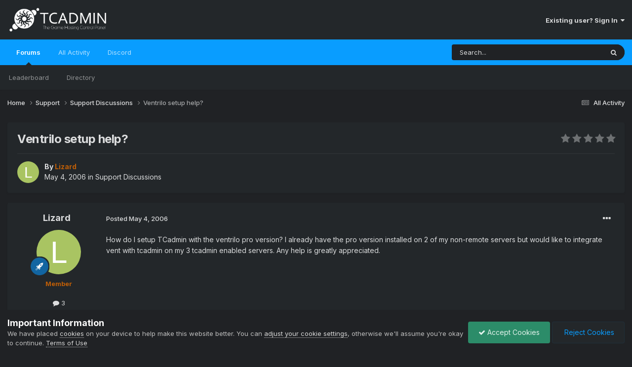

--- FILE ---
content_type: text/html;charset=UTF-8
request_url: https://community.tcadmin.com/topic/752-ventrilo-setup-help/
body_size: 18618
content:
<!DOCTYPE html>
<html lang="en" dir="ltr">
	<head>
		<meta charset="utf-8">
        
		<title>Ventrilo setup help? - Support Discussions - TCAdmin  - The Game Hosting Control Panel - Community</title>
		
		
		
		

	<meta name="viewport" content="width=device-width, initial-scale=1">


	
	
		<meta property="og:image" content="https://community.tcadmin.com/uploads/monthly_2020_02/android-chrome-192x192.png.6ef2c6897b0416e912615818489fedd4.png">
	


	<meta name="twitter:card" content="summary_large_image" />



	
		
			
				<meta property="og:title" content="Ventrilo setup help?">
			
		
	

	
		
			
				<meta property="og:type" content="website">
			
		
	

	
		
			
				<meta property="og:url" content="https://community.tcadmin.com/topic/752-ventrilo-setup-help/">
			
		
	

	
		
			
				<meta name="description" content="How do I setup TCadmin with the ventrilo pro version? I already have the pro version installed on 2 of my non-remote servers but would like to integrate vent with tcadmin on my 3 tcadmin enabled servers. Any help is greatly appreciated.">
			
		
	

	
		
			
				<meta property="og:description" content="How do I setup TCadmin with the ventrilo pro version? I already have the pro version installed on 2 of my non-remote servers but would like to integrate vent with tcadmin on my 3 tcadmin enabled servers. Any help is greatly appreciated.">
			
		
	

	
		
			
				<meta property="og:updated_time" content="2006-05-08T20:56:43Z">
			
		
	

	
		
			
				<meta property="og:site_name" content="TCAdmin  - The Game Hosting Control Panel - Community">
			
		
	

	
		
			
				<meta property="og:locale" content="english">
			
		
	


	
		<link rel="canonical" href="https://community.tcadmin.com/topic/752-ventrilo-setup-help/" />
	

<link rel="alternate" type="application/rss+xml" title="TCAdmin - Community RSS" href="https://community.tcadmin.com/rss/1-tcadmin-community-rss.xml/" />



<link rel="manifest" href="https://community.tcadmin.com/manifest.webmanifest/">
<meta name="msapplication-config" content="https://community.tcadmin.com/browserconfig.xml/">
<meta name="msapplication-starturl" content="/">
<meta name="application-name" content="TCAdmin  - The Game Hosting Control Panel - Community">
<meta name="apple-mobile-web-app-title" content="TCAdmin  - The Game Hosting Control Panel - Community">

	<meta name="theme-color" content="#23272a">






	

	
		
			<link rel="icon" sizes="36x36" href="https://community.tcadmin.com/uploads/monthly_2020_02/android-chrome-36x36.png?v=1715632219">
		
	

	
		
			<link rel="icon" sizes="48x48" href="https://community.tcadmin.com/uploads/monthly_2020_02/android-chrome-48x48.png?v=1715632219">
		
	

	
		
			<link rel="icon" sizes="72x72" href="https://community.tcadmin.com/uploads/monthly_2020_02/android-chrome-72x72.png?v=1715632219">
		
	

	
		
			<link rel="icon" sizes="96x96" href="https://community.tcadmin.com/uploads/monthly_2020_02/android-chrome-96x96.png?v=1715632219">
		
	

	
		
			<link rel="icon" sizes="144x144" href="https://community.tcadmin.com/uploads/monthly_2020_02/android-chrome-144x144.png?v=1715632219">
		
	

	
		
			<link rel="icon" sizes="192x192" href="https://community.tcadmin.com/uploads/monthly_2020_02/android-chrome-192x192.png?v=1715632219">
		
	

	
		
			<link rel="icon" sizes="256x256" href="https://community.tcadmin.com/uploads/monthly_2020_02/android-chrome-256x256.png?v=1715632219">
		
	

	
		
			<link rel="icon" sizes="384x384" href="https://community.tcadmin.com/uploads/monthly_2020_02/android-chrome-384x384.png?v=1715632219">
		
	

	
		
			<link rel="icon" sizes="512x512" href="https://community.tcadmin.com/uploads/monthly_2020_02/android-chrome-512x512.png?v=1715632219">
		
	

	
		
			<meta name="msapplication-square70x70logo" content="https://community.tcadmin.com/uploads/monthly_2020_02/msapplication-square70x70logo.png?v=1715632219"/>
		
	

	
		
			<meta name="msapplication-TileImage" content="https://community.tcadmin.com/uploads/monthly_2020_02/msapplication-TileImage.png?v=1715632219"/>
		
	

	
		
			<meta name="msapplication-square150x150logo" content="https://community.tcadmin.com/uploads/monthly_2020_02/msapplication-square150x150logo.png?v=1715632219"/>
		
	

	
		
			<meta name="msapplication-wide310x150logo" content="https://community.tcadmin.com/uploads/monthly_2020_02/msapplication-wide310x150logo.png?v=1715632219"/>
		
	

	
		
			<meta name="msapplication-square310x310logo" content="https://community.tcadmin.com/uploads/monthly_2020_02/msapplication-square310x310logo.png?v=1715632219"/>
		
	

	
		
			
				<link rel="apple-touch-icon" href="https://community.tcadmin.com/uploads/monthly_2020_02/apple-touch-icon-57x57.png?v=1715632219">
			
		
	

	
		
			
				<link rel="apple-touch-icon" sizes="60x60" href="https://community.tcadmin.com/uploads/monthly_2020_02/apple-touch-icon-60x60.png?v=1715632219">
			
		
	

	
		
			
				<link rel="apple-touch-icon" sizes="72x72" href="https://community.tcadmin.com/uploads/monthly_2020_02/apple-touch-icon-72x72.png?v=1715632219">
			
		
	

	
		
			
				<link rel="apple-touch-icon" sizes="76x76" href="https://community.tcadmin.com/uploads/monthly_2020_02/apple-touch-icon-76x76.png?v=1715632219">
			
		
	

	
		
			
				<link rel="apple-touch-icon" sizes="114x114" href="https://community.tcadmin.com/uploads/monthly_2020_02/apple-touch-icon-114x114.png?v=1715632219">
			
		
	

	
		
			
				<link rel="apple-touch-icon" sizes="120x120" href="https://community.tcadmin.com/uploads/monthly_2020_02/apple-touch-icon-120x120.png?v=1715632219">
			
		
	

	
		
			
				<link rel="apple-touch-icon" sizes="144x144" href="https://community.tcadmin.com/uploads/monthly_2020_02/apple-touch-icon-144x144.png?v=1715632219">
			
		
	

	
		
			
				<link rel="apple-touch-icon" sizes="152x152" href="https://community.tcadmin.com/uploads/monthly_2020_02/apple-touch-icon-152x152.png?v=1715632219">
			
		
	

	
		
			
				<link rel="apple-touch-icon" sizes="180x180" href="https://community.tcadmin.com/uploads/monthly_2020_02/apple-touch-icon-180x180.png?v=1715632219">
			
		
	





<link rel="preload" href="//community.tcadmin.com/applications/core/interface/font/fontawesome-webfont.woff2?v=4.7.0" as="font" crossorigin="anonymous">
		


	<link rel="preconnect" href="https://fonts.googleapis.com">
	<link rel="preconnect" href="https://fonts.gstatic.com" crossorigin>
	
		<link href="https://fonts.googleapis.com/css2?family=Inter:wght@300;400;500;600;700&display=swap" rel="stylesheet">
	



	<link rel='stylesheet' href='https://community.tcadmin.com/uploads/css_built_14/341e4a57816af3ba440d891ca87450ff_framework.css?v=2a054526d31715632318' media='all'>

	<link rel='stylesheet' href='https://community.tcadmin.com/uploads/css_built_14/05e81b71abe4f22d6eb8d1a929494829_responsive.css?v=2a054526d31715632318' media='all'>

	<link rel='stylesheet' href='https://community.tcadmin.com/uploads/css_built_14/90eb5adf50a8c640f633d47fd7eb1778_core.css?v=2a054526d31715632318' media='all'>

	<link rel='stylesheet' href='https://community.tcadmin.com/uploads/css_built_14/5a0da001ccc2200dc5625c3f3934497d_core_responsive.css?v=2a054526d31715632318' media='all'>

	<link rel='stylesheet' href='https://community.tcadmin.com/uploads/css_built_14/62e269ced0fdab7e30e026f1d30ae516_forums.css?v=2a054526d31715632318' media='all'>

	<link rel='stylesheet' href='https://community.tcadmin.com/uploads/css_built_14/76e62c573090645fb99a15a363d8620e_forums_responsive.css?v=2a054526d31715632318' media='all'>

	<link rel='stylesheet' href='https://community.tcadmin.com/uploads/css_built_14/ebdea0c6a7dab6d37900b9190d3ac77b_topics.css?v=2a054526d31715632318' media='all'>





<link rel='stylesheet' href='https://community.tcadmin.com/uploads/css_built_14/258adbb6e4f3e83cd3b355f84e3fa002_custom.css?v=2a054526d31715632318' media='all'>




		
		

	
	<link rel='shortcut icon' href='https://community.tcadmin.com/uploads/monthly_2020_02/favicon.ico' type="image/x-icon">

	
        <!-- App Indexing for Google Search -->
        <link href="android-app://com.quoord.tapatalkpro.activity/tapatalk/community.tcadmin.com/?location=topic&amp;tid=752&amp;page=1&amp;perpage=25&amp;channel=google-indexing" rel="alternate" />
        <link href="ios-app://307880732/tapatalk/community.tcadmin.com/?location=topic&amp;tid=752&amp;page=1&amp;perpage=25&amp;channel=google-indexing" rel="alternate" />
        
        <link href="https://groups.tapatalk-cdn.com/static/manifest/manifest.json" rel="manifest">
        
        <meta name="apple-itunes-app" content="app-id=307880732, affiliate-data=at=10lR7C, app-argument=tapatalk://community.tcadmin.com/?location=topic&tid=752&page=1&perpage=25" />
        </head>
	<body class="ipsApp ipsApp_front ipsJS_none ipsClearfix" data-controller="core.front.core.app"  data-message=""  data-pageapp="forums" data-pagelocation="front" data-pagemodule="forums" data-pagecontroller="topic" data-pageid="752"   >
		
        

        

		<a href="#ipsLayout_mainArea" class="ipsHide" title="Go to main content on this page" accesskey="m">Jump to content</a>
		





		<div id="ipsLayout_header" class="ipsClearfix">
			<header>
				<div class="ipsLayout_container">
					


<a href='https://community.tcadmin.com/' id='elLogo' accesskey='1'><img src="https://community.tcadmin.com/uploads/monthly_2021_11/TCAdmin_White.png.838757916400ebcee9969599c1175231.png" alt='TCAdmin  - The Game Hosting Control Panel - Community'></a>

					
						

	<ul id='elUserNav' class='ipsList_inline cSignedOut ipsResponsive_showDesktop'>
		
        
		
        
        
            
            <li id='elSignInLink'>
                <a href='https://community.tcadmin.com/login/' data-ipsMenu-closeOnClick="false" data-ipsMenu id='elUserSignIn'>
                    Existing user? Sign In &nbsp;<i class='fa fa-caret-down'></i>
                </a>
                
<div id='elUserSignIn_menu' class='ipsMenu ipsMenu_auto ipsHide'>
	<form accept-charset='utf-8' method='post' action='https://community.tcadmin.com/login/'>
		<input type="hidden" name="csrfKey" value="d80f3de34d118e6342c4dc467e208c40">
		<input type="hidden" name="ref" value="aHR0cHM6Ly9jb21tdW5pdHkudGNhZG1pbi5jb20vdG9waWMvNzUyLXZlbnRyaWxvLXNldHVwLWhlbHAv">
		<div data-role="loginForm">
			
			
			
				<div class='ipsColumns ipsColumns_noSpacing'>
					<div class='ipsColumn ipsColumn_wide' id='elUserSignIn_internal'>
						
<div class="ipsPad ipsForm ipsForm_vertical">
	<h4 class="ipsType_sectionHead">Sign In</h4>
	<br><br>
	<ul class='ipsList_reset'>
		<li class="ipsFieldRow ipsFieldRow_noLabel ipsFieldRow_fullWidth">
			
			
				<input type="text" placeholder="Display Name or Email Address" name="auth" autocomplete="email">
			
		</li>
		<li class="ipsFieldRow ipsFieldRow_noLabel ipsFieldRow_fullWidth">
			<input type="password" placeholder="Password" name="password" autocomplete="current-password">
		</li>
		<li class="ipsFieldRow ipsFieldRow_checkbox ipsClearfix">
			<span class="ipsCustomInput">
				<input type="checkbox" name="remember_me" id="remember_me_checkbox" value="1" checked aria-checked="true">
				<span></span>
			</span>
			<div class="ipsFieldRow_content">
				<label class="ipsFieldRow_label" for="remember_me_checkbox">Remember me</label>
				<span class="ipsFieldRow_desc">Not recommended on shared computers</span>
			</div>
		</li>
		<li class="ipsFieldRow ipsFieldRow_fullWidth">
			<button type="submit" name="_processLogin" value="usernamepassword" class="ipsButton ipsButton_primary ipsButton_small" id="elSignIn_submit">Sign In</button>
			
				<p class="ipsType_right ipsType_small">
					
						<a href='https://community.tcadmin.com/lostpassword/' data-ipsDialog data-ipsDialog-title='Forgot your password?'>
					
					Forgot your password?</a>
				</p>
			
		</li>
	</ul>
</div>
					</div>
					<div class='ipsColumn ipsColumn_wide'>
						<div class='ipsPadding' id='elUserSignIn_external'>
							<div class='ipsAreaBackground_light ipsPadding:half'>
								
									<p class='ipsType_reset ipsType_small ipsType_center'><strong>Or sign in with one of these services</strong></p>
								
								
									<div class='ipsType_center ipsMargin_top:half'>
										

<button type="submit" name="_processLogin" value="3" class='ipsButton ipsButton_verySmall ipsButton_fullWidth ipsSocial ' style="background-color: #171a21">
	
		<span class='ipsSocial_icon'>
			
				<i class='fa fa-steam'></i>
			
		</span>
		<span class='ipsSocial_text'>Sign In With Steam</span>
	
</button>
									</div>
								
									<div class='ipsType_center ipsMargin_top:half'>
										

<button type="submit" name="_processLogin" value="4" class='ipsButton ipsButton_verySmall ipsButton_fullWidth ipsSocial ipsSocial_google' style="background-color: #4285F4">
	
		<span class='ipsSocial_icon'>
			
				<i class='fa fa-google'></i>
			
		</span>
		<span class='ipsSocial_text'>Sign in with Google</span>
	
</button>
									</div>
								
									<div class='ipsType_center ipsMargin_top:half'>
										

<button type="submit" name="_processLogin" value="5" class='ipsButton ipsButton_verySmall ipsButton_fullWidth ipsSocial ipsSocial_facebook' style="background-color: #3a579a">
	
		<span class='ipsSocial_icon'>
			
				<i class='fa fa-facebook-official'></i>
			
		</span>
		<span class='ipsSocial_text'>Sign in with Facebook</span>
	
</button>
									</div>
								
									<div class='ipsType_center ipsMargin_top:half'>
										

<button type="submit" name="_processLogin" value="6" class='ipsButton ipsButton_verySmall ipsButton_fullWidth ipsSocial ipsSocial_twitter' style="background-color: #00abf0">
	
		<span class='ipsSocial_icon'>
			
				<i class='fa fa-twitter'></i>
			
		</span>
		<span class='ipsSocial_text'>Sign in with X</span>
	
</button>
									</div>
								
							</div>
						</div>
					</div>
				</div>
			
		</div>
	</form>
</div>
            </li>
            
        
		
	</ul>

						
<ul class='ipsMobileHamburger ipsList_reset ipsResponsive_hideDesktop'>
	<li data-ipsDrawer data-ipsDrawer-drawerElem='#elMobileDrawer'>
		<a href='#' >
			
			
				
			
			
			
			<i class='fa fa-navicon'></i>
		</a>
	</li>
</ul>
					
				</div>
			</header>
			

	<nav data-controller='core.front.core.navBar' class=' ipsResponsive_showDesktop'>
		<div class='ipsNavBar_primary ipsLayout_container '>
			<ul data-role="primaryNavBar" class='ipsClearfix'>
				


	
		
		
			
		
		<li class='ipsNavBar_active' data-active id='elNavSecondary_10' data-role="navBarItem" data-navApp="forums" data-navExt="Forums">
			
			
				<a href="https://community.tcadmin.com"  data-navItem-id="10" data-navDefault>
					Forums<span class='ipsNavBar_active__identifier'></span>
				</a>
			
			
				<ul class='ipsNavBar_secondary ' data-role='secondaryNavBar'>
					


	
		
		
		<li  id='elNavSecondary_20' data-role="navBarItem" data-navApp="core" data-navExt="Leaderboard">
			
			
				<a href="https://community.tcadmin.com/leaderboard/"  data-navItem-id="20" >
					Leaderboard<span class='ipsNavBar_active__identifier'></span>
				</a>
			
			
		</li>
	
	

	
		
		
		<li  id='elNavSecondary_21' data-role="navBarItem" data-navApp="core" data-navExt="StaffDirectory">
			
			
				<a href="https://community.tcadmin.com/staff/"  data-navItem-id="21" >
					Directory<span class='ipsNavBar_active__identifier'></span>
				</a>
			
			
		</li>
	
	

					<li class='ipsHide' id='elNavigationMore_10' data-role='navMore'>
						<a href='#' data-ipsMenu data-ipsMenu-appendTo='#elNavigationMore_10' id='elNavigationMore_10_dropdown'>More <i class='fa fa-caret-down'></i></a>
						<ul class='ipsHide ipsMenu ipsMenu_auto' id='elNavigationMore_10_dropdown_menu' data-role='moreDropdown'></ul>
					</li>
				</ul>
			
		</li>
	
	

	
		
		
		<li  id='elNavSecondary_25' data-role="navBarItem" data-navApp="core" data-navExt="AllActivity">
			
			
				<a href="https://community.tcadmin.com/discover/"  data-navItem-id="25" >
					All Activity<span class='ipsNavBar_active__identifier'></span>
				</a>
			
			
		</li>
	
	

	
	

	
		
		
		<li  id='elNavSecondary_28' data-role="navBarItem" data-navApp="core" data-navExt="CustomItem">
			
			
				<a href="https://discord.com/invite/Bpe574k" target='_blank' rel="noopener" data-navItem-id="28" >
					Discord<span class='ipsNavBar_active__identifier'></span>
				</a>
			
			
		</li>
	
	

				<li class='ipsHide' id='elNavigationMore' data-role='navMore'>
					<a href='#' data-ipsMenu data-ipsMenu-appendTo='#elNavigationMore' id='elNavigationMore_dropdown'>More</a>
					<ul class='ipsNavBar_secondary ipsHide' data-role='secondaryNavBar'>
						<li class='ipsHide' id='elNavigationMore_more' data-role='navMore'>
							<a href='#' data-ipsMenu data-ipsMenu-appendTo='#elNavigationMore_more' id='elNavigationMore_more_dropdown'>More <i class='fa fa-caret-down'></i></a>
							<ul class='ipsHide ipsMenu ipsMenu_auto' id='elNavigationMore_more_dropdown_menu' data-role='moreDropdown'></ul>
						</li>
					</ul>
				</li>
			</ul>
			

	<div id="elSearchWrapper">
		<div id='elSearch' data-controller="core.front.core.quickSearch">
			<form accept-charset='utf-8' action='//community.tcadmin.com/search/?do=quicksearch' method='post'>
                <input type='search' id='elSearchField' placeholder='Search...' name='q' autocomplete='off' aria-label='Search'>
                <details class='cSearchFilter'>
                    <summary class='cSearchFilter__text'></summary>
                    <ul class='cSearchFilter__menu'>
                        
                        <li><label><input type="radio" name="type" value="all" ><span class='cSearchFilter__menuText'>Everywhere</span></label></li>
                        
                            
                                <li><label><input type="radio" name="type" value='contextual_{&quot;type&quot;:&quot;forums_topic&quot;,&quot;nodes&quot;:10}' checked><span class='cSearchFilter__menuText'>This Forum</span></label></li>
                            
                                <li><label><input type="radio" name="type" value='contextual_{&quot;type&quot;:&quot;forums_topic&quot;,&quot;item&quot;:752}' checked><span class='cSearchFilter__menuText'>This Topic</span></label></li>
                            
                        
                        
                            <li><label><input type="radio" name="type" value="core_statuses_status"><span class='cSearchFilter__menuText'>Status Updates</span></label></li>
                        
                            <li><label><input type="radio" name="type" value="forums_topic"><span class='cSearchFilter__menuText'>Topics</span></label></li>
                        
                            <li><label><input type="radio" name="type" value="calendar_event"><span class='cSearchFilter__menuText'>Events</span></label></li>
                        
                            <li><label><input type="radio" name="type" value="downloads_file"><span class='cSearchFilter__menuText'>Files</span></label></li>
                        
                            <li><label><input type="radio" name="type" value="core_members"><span class='cSearchFilter__menuText'>Members</span></label></li>
                        
                    </ul>
                </details>
				<button class='cSearchSubmit' type="submit" aria-label='Search'><i class="fa fa-search"></i></button>
			</form>
		</div>
	</div>

		</div>
	</nav>

			
<ul id='elMobileNav' class='ipsResponsive_hideDesktop' data-controller='core.front.core.mobileNav'>
	
		
			
			
				
				
			
				
					<li id='elMobileBreadcrumb'>
						<a href='https://community.tcadmin.com/forum/10-support-discussions/'>
							<span>Support Discussions</span>
						</a>
					</li>
				
				
			
				
				
			
		
	
	
	
	<li >
		<a data-action="defaultStream" href='https://community.tcadmin.com/discover/'><i class="fa fa-newspaper-o" aria-hidden="true"></i></a>
	</li>

	

	
		<li class='ipsJS_show'>
			<a href='https://community.tcadmin.com/search/'><i class='fa fa-search'></i></a>
		</li>
	
</ul>
		</div>
		<main id="ipsLayout_body" class="ipsLayout_container">
			<div id="ipsLayout_contentArea">
				<div id="ipsLayout_contentWrapper">
					
<nav class='ipsBreadcrumb ipsBreadcrumb_top ipsFaded_withHover'>
	

	<ul class='ipsList_inline ipsPos_right'>
		
		<li >
			<a data-action="defaultStream" class='ipsType_light '  href='https://community.tcadmin.com/discover/'><i class="fa fa-newspaper-o" aria-hidden="true"></i> <span>All Activity</span></a>
		</li>
		
	</ul>

	<ul data-role="breadcrumbList">
		<li>
			<a title="Home" href='https://community.tcadmin.com/'>
				<span>Home <i class='fa fa-angle-right'></i></span>
			</a>
		</li>
		
		
			<li>
				
					<a href='https://community.tcadmin.com/forum/59-support/'>
						<span>Support <i class='fa fa-angle-right' aria-hidden="true"></i></span>
					</a>
				
			</li>
		
			<li>
				
					<a href='https://community.tcadmin.com/forum/10-support-discussions/'>
						<span>Support Discussions <i class='fa fa-angle-right' aria-hidden="true"></i></span>
					</a>
				
			</li>
		
			<li>
				
					Ventrilo setup help?
				
			</li>
		
	</ul>
</nav>
					
					<div id="ipsLayout_mainArea">
						
						
						
						

	




						



<div class='ipsPageHeader ipsResponsive_pull ipsBox ipsPadding sm:ipsPadding:half ipsMargin_bottom'>
		
	
	<div class='ipsFlex ipsFlex-ai:center ipsFlex-fw:wrap ipsGap:4'>
		<div class='ipsFlex-flex:11'>
			<h1 class='ipsType_pageTitle ipsContained_container'>
				

				
				
					<span class='ipsType_break ipsContained'>
						<span>Ventrilo setup help?</span>
					</span>
				
			</h1>
			
			
		</div>
		
			<div class='ipsFlex-flex:00 ipsType_light'>
				
				
<div  class='ipsClearfix ipsRating  ipsRating_veryLarge'>
	
	<ul class='ipsRating_collective'>
		
			
				<li class='ipsRating_off'>
					<i class='fa fa-star'></i>
				</li>
			
		
			
				<li class='ipsRating_off'>
					<i class='fa fa-star'></i>
				</li>
			
		
			
				<li class='ipsRating_off'>
					<i class='fa fa-star'></i>
				</li>
			
		
			
				<li class='ipsRating_off'>
					<i class='fa fa-star'></i>
				</li>
			
		
			
				<li class='ipsRating_off'>
					<i class='fa fa-star'></i>
				</li>
			
		
	</ul>
</div>
			</div>
		
	</div>
	<hr class='ipsHr'>
	<div class='ipsPageHeader__meta ipsFlex ipsFlex-jc:between ipsFlex-ai:center ipsFlex-fw:wrap ipsGap:3'>
		<div class='ipsFlex-flex:11'>
			<div class='ipsPhotoPanel ipsPhotoPanel_mini ipsPhotoPanel_notPhone ipsClearfix'>
				


	<a href="https://community.tcadmin.com/profile/374-lizard/" rel="nofollow" data-ipsHover data-ipsHover-width="370" data-ipsHover-target="https://community.tcadmin.com/profile/374-lizard/?do=hovercard" class="ipsUserPhoto ipsUserPhoto_mini" title="Go to Lizard's profile">
		<img src='data:image/svg+xml,%3Csvg%20xmlns%3D%22http%3A%2F%2Fwww.w3.org%2F2000%2Fsvg%22%20viewBox%3D%220%200%201024%201024%22%20style%3D%22background%3A%23a9c462%22%3E%3Cg%3E%3Ctext%20text-anchor%3D%22middle%22%20dy%3D%22.35em%22%20x%3D%22512%22%20y%3D%22512%22%20fill%3D%22%23ffffff%22%20font-size%3D%22700%22%20font-family%3D%22-apple-system%2C%20BlinkMacSystemFont%2C%20Roboto%2C%20Helvetica%2C%20Arial%2C%20sans-serif%22%3EL%3C%2Ftext%3E%3C%2Fg%3E%3C%2Fsvg%3E' alt='Lizard' loading="lazy">
	</a>

				<div>
					<p class='ipsType_reset ipsType_blendLinks'>
						<span class='ipsType_normal'>
						
							<strong>By 


<a href='https://community.tcadmin.com/profile/374-lizard/' rel="nofollow" data-ipsHover data-ipsHover-width='370' data-ipsHover-target='https://community.tcadmin.com/profile/374-lizard/?do=hovercard&amp;referrer=https%253A%252F%252Fcommunity.tcadmin.com%252Ftopic%252F752-ventrilo-setup-help%252F' title="Go to Lizard's profile" class="ipsType_break"><span style="color:#be5e07; font-weight: bold">Lizard</span></a></strong><br />
							<span class='ipsType_light'><time datetime='2006-05-04T14:03:09Z' title='5/4/2006 14:03' data-short='19 yr'>May 4, 2006</time> in <a href="https://community.tcadmin.com/forum/10-support-discussions/">Support Discussions</a></span>
						
						</span>
					</p>
				</div>
			</div>
		</div>
					
	</div>
	
	
</div>








<div class='ipsClearfix'>
	<ul class="ipsToolList ipsToolList_horizontal ipsClearfix ipsSpacer_both ipsResponsive_hidePhone">
		
		
		
	</ul>
</div>

<div id='comments' data-controller='core.front.core.commentFeed,forums.front.topic.view, core.front.core.ignoredComments' data-autoPoll data-baseURL='https://community.tcadmin.com/topic/752-ventrilo-setup-help/' data-lastPage data-feedID='topic-752' class='cTopic ipsClear ipsSpacer_top'>
	
			
	

	

<div data-controller='core.front.core.recommendedComments' data-url='https://community.tcadmin.com/topic/752-ventrilo-setup-help/?recommended=comments' class='ipsRecommendedComments ipsHide'>
	<div data-role="recommendedComments">
		<h2 class='ipsType_sectionHead ipsType_large ipsType_bold ipsMargin_bottom'>Recommended Posts</h2>
		
	</div>
</div>
	
	<div id="elPostFeed" data-role='commentFeed' data-controller='core.front.core.moderation' >
		<form action="https://community.tcadmin.com/topic/752-ventrilo-setup-help/?csrfKey=d80f3de34d118e6342c4dc467e208c40&amp;do=multimodComment" method="post" data-ipsPageAction data-role='moderationTools'>
			
			
				

					

					
					



<a id='comment-4945'></a>
<article  id='elComment_4945' class='cPost ipsBox ipsResponsive_pull  ipsComment  ipsComment_parent ipsClearfix ipsClear ipsColumns ipsColumns_noSpacing ipsColumns_collapsePhone    '>
	

	

	<div class='cAuthorPane_mobile ipsResponsive_showPhone'>
		<div class='cAuthorPane_photo'>
			<div class='cAuthorPane_photoWrap'>
				


	<a href="https://community.tcadmin.com/profile/374-lizard/" rel="nofollow" data-ipsHover data-ipsHover-width="370" data-ipsHover-target="https://community.tcadmin.com/profile/374-lizard/?do=hovercard" class="ipsUserPhoto ipsUserPhoto_large" title="Go to Lizard's profile">
		<img src='data:image/svg+xml,%3Csvg%20xmlns%3D%22http%3A%2F%2Fwww.w3.org%2F2000%2Fsvg%22%20viewBox%3D%220%200%201024%201024%22%20style%3D%22background%3A%23a9c462%22%3E%3Cg%3E%3Ctext%20text-anchor%3D%22middle%22%20dy%3D%22.35em%22%20x%3D%22512%22%20y%3D%22512%22%20fill%3D%22%23ffffff%22%20font-size%3D%22700%22%20font-family%3D%22-apple-system%2C%20BlinkMacSystemFont%2C%20Roboto%2C%20Helvetica%2C%20Arial%2C%20sans-serif%22%3EL%3C%2Ftext%3E%3C%2Fg%3E%3C%2Fsvg%3E' alt='Lizard' loading="lazy">
	</a>

				
				
					<a href="https://community.tcadmin.com/profile/374-lizard/badges/" rel="nofollow">
						
<img src='https://community.tcadmin.com/uploads/set_resources_14/84c1e40ea0e759e3f1505eb1788ddf3c_default_rank.png' loading="lazy" alt="Junior Member" class="cAuthorPane_badge cAuthorPane_badge--rank ipsOutline ipsOutline:2px" data-ipsTooltip title="Rank: Junior Member (1/8)">
					</a>
				
			</div>
		</div>
		<div class='cAuthorPane_content'>
			<h3 class='ipsType_sectionHead cAuthorPane_author ipsType_break ipsType_blendLinks ipsFlex ipsFlex-ai:center'>
				


<a href='https://community.tcadmin.com/profile/374-lizard/' rel="nofollow" data-ipsHover data-ipsHover-width='370' data-ipsHover-target='https://community.tcadmin.com/profile/374-lizard/?do=hovercard&amp;referrer=https%253A%252F%252Fcommunity.tcadmin.com%252Ftopic%252F752-ventrilo-setup-help%252F' title="Go to Lizard's profile" class="ipsType_break"><span style="color:#be5e07; font-weight: bold">Lizard</span></a>
			</h3>
			<div class='ipsType_light ipsType_reset'>
				<a href='https://community.tcadmin.com/topic/752-ventrilo-setup-help/?do=findComment&amp;comment=4945' rel="nofollow" class='ipsType_blendLinks'>Posted <time datetime='2006-05-04T14:03:09Z' title='5/4/2006 14:03' data-short='19 yr'>May 4, 2006</time></a>
				
			</div>
		</div>
	</div>
	<aside class='ipsComment_author cAuthorPane ipsColumn ipsColumn_medium ipsResponsive_hidePhone'>
		<h3 class='ipsType_sectionHead cAuthorPane_author ipsType_blendLinks ipsType_break'><strong>


<a href='https://community.tcadmin.com/profile/374-lizard/' rel="nofollow" data-ipsHover data-ipsHover-width='370' data-ipsHover-target='https://community.tcadmin.com/profile/374-lizard/?do=hovercard&amp;referrer=https%253A%252F%252Fcommunity.tcadmin.com%252Ftopic%252F752-ventrilo-setup-help%252F' title="Go to Lizard's profile" class="ipsType_break">Lizard</a></strong>
			
		</h3>
		<ul class='cAuthorPane_info ipsList_reset'>
			<li data-role='photo' class='cAuthorPane_photo'>
				<div class='cAuthorPane_photoWrap'>
					


	<a href="https://community.tcadmin.com/profile/374-lizard/" rel="nofollow" data-ipsHover data-ipsHover-width="370" data-ipsHover-target="https://community.tcadmin.com/profile/374-lizard/?do=hovercard" class="ipsUserPhoto ipsUserPhoto_large" title="Go to Lizard's profile">
		<img src='data:image/svg+xml,%3Csvg%20xmlns%3D%22http%3A%2F%2Fwww.w3.org%2F2000%2Fsvg%22%20viewBox%3D%220%200%201024%201024%22%20style%3D%22background%3A%23a9c462%22%3E%3Cg%3E%3Ctext%20text-anchor%3D%22middle%22%20dy%3D%22.35em%22%20x%3D%22512%22%20y%3D%22512%22%20fill%3D%22%23ffffff%22%20font-size%3D%22700%22%20font-family%3D%22-apple-system%2C%20BlinkMacSystemFont%2C%20Roboto%2C%20Helvetica%2C%20Arial%2C%20sans-serif%22%3EL%3C%2Ftext%3E%3C%2Fg%3E%3C%2Fsvg%3E' alt='Lizard' loading="lazy">
	</a>

					
					
						
<img src='https://community.tcadmin.com/uploads/set_resources_14/84c1e40ea0e759e3f1505eb1788ddf3c_default_rank.png' loading="lazy" alt="Junior Member" class="cAuthorPane_badge cAuthorPane_badge--rank ipsOutline ipsOutline:2px" data-ipsTooltip title="Rank: Junior Member (1/8)">
					
				</div>
			</li>
			
				<li data-role='group'><span style="color:#be5e07; font-weight: bold">Member</span></li>
				
			
			
				<li data-role='stats' class='ipsMargin_top'>
					<ul class="ipsList_reset ipsType_light ipsFlex ipsFlex-ai:center ipsFlex-jc:center ipsGap_row:2 cAuthorPane_stats">
						<li>
							
								<a href="https://community.tcadmin.com/profile/374-lizard/content/" rel="nofollow" title="3 posts" data-ipsTooltip class="ipsType_blendLinks">
							
								<i class="fa fa-comment"></i> 3
							
								</a>
							
						</li>
						
					</ul>
				</li>
			
			
				

			
		</ul>
	</aside>
	<div class='ipsColumn ipsColumn_fluid ipsMargin:none'>
		

<div id='comment-4945_wrap' data-controller='core.front.core.comment' data-commentApp='forums' data-commentType='forums' data-commentID="4945" data-quoteData='{&quot;userid&quot;:374,&quot;username&quot;:&quot;Lizard&quot;,&quot;timestamp&quot;:1146751389,&quot;contentapp&quot;:&quot;forums&quot;,&quot;contenttype&quot;:&quot;forums&quot;,&quot;contentid&quot;:752,&quot;contentclass&quot;:&quot;forums_Topic&quot;,&quot;contentcommentid&quot;:4945}' class='ipsComment_content ipsType_medium'>

	<div class='ipsComment_meta ipsType_light ipsFlex ipsFlex-ai:center ipsFlex-jc:between ipsFlex-fd:row-reverse'>
		<div class='ipsType_light ipsType_reset ipsType_blendLinks ipsComment_toolWrap'>
			<div class='ipsResponsive_hidePhone ipsComment_badges'>
				<ul class='ipsList_reset ipsFlex ipsFlex-jc:end ipsFlex-fw:wrap ipsGap:2 ipsGap_row:1'>
					
					
					
					
					
				</ul>
			</div>
			<ul class='ipsList_reset ipsComment_tools'>
				<li>
					<a href='#elControls_4945_menu' class='ipsComment_ellipsis' id='elControls_4945' title='More options...' data-ipsMenu data-ipsMenu-appendTo='#comment-4945_wrap'><i class='fa fa-ellipsis-h'></i></a>
					<ul id='elControls_4945_menu' class='ipsMenu ipsMenu_narrow ipsHide'>
						
						
							<li class='ipsMenu_item'><a href='https://community.tcadmin.com/topic/752-ventrilo-setup-help/' title='Share this post' data-ipsDialog data-ipsDialog-size='narrow' data-ipsDialog-content='#elShareComment_4945_menu' data-ipsDialog-title="Share this post" id='elSharePost_4945' data-role='shareComment'>Share</a></li>
						
                        
						
						
						
							
								
							
							
							
							
							
							
						
					</ul>
				</li>
				
			</ul>
		</div>

		<div class='ipsType_reset ipsResponsive_hidePhone'>
			<a href='https://community.tcadmin.com/topic/752-ventrilo-setup-help/?do=findComment&amp;comment=4945' rel="nofollow" class='ipsType_blendLinks'>Posted <time datetime='2006-05-04T14:03:09Z' title='5/4/2006 14:03' data-short='19 yr'>May 4, 2006</time></a>
			
			<span class='ipsResponsive_hidePhone'>
				
				
			</span>
		</div>
	</div>

	

    

	<div class='cPost_contentWrap'>
		
		<div data-role='commentContent' class='ipsType_normal ipsType_richText ipsPadding_bottom ipsContained' data-controller='core.front.core.lightboxedImages'>
			<p>How do I setup TCadmin with the ventrilo pro version? I already have the pro version installed on 2 of my non-remote servers but would like to integrate vent with tcadmin on my 3 tcadmin enabled servers. Any help is greatly appreciated.</p>

			
		</div>

		

		
	</div>

	

	



<div class='ipsPadding ipsHide cPostShareMenu' id='elShareComment_4945_menu'>
	<h5 class='ipsType_normal ipsType_reset'>Link to comment</h5>
	
		
	
	
	<input type='text' value='https://community.tcadmin.com/topic/752-ventrilo-setup-help/' class='ipsField_fullWidth'>

	
	<h5 class='ipsType_normal ipsType_reset ipsSpacer_top'>Share on other sites</h5>
	

	<ul class='ipsList_inline ipsList_noSpacing ipsClearfix' data-controller="core.front.core.sharelink">
		
			<li>
<a href="https://x.com/share?url=https%3A%2F%2Fcommunity.tcadmin.com%2Ftopic%2F752-ventrilo-setup-help%2F%3Fdo%3DfindComment%26comment%3D4945" class="cShareLink cShareLink_x" target="_blank" data-role="shareLink" title='Share on X' data-ipsTooltip rel='nofollow noopener'>
    <i class="fa fa-x"></i>
</a></li>
		
			<li>
<a href="https://www.facebook.com/sharer/sharer.php?u=https%3A%2F%2Fcommunity.tcadmin.com%2Ftopic%2F752-ventrilo-setup-help%2F%3Fdo%3DfindComment%26comment%3D4945" class="cShareLink cShareLink_facebook" target="_blank" data-role="shareLink" title='Share on Facebook' data-ipsTooltip rel='noopener nofollow'>
	<i class="fa fa-facebook"></i>
</a></li>
		
			<li>
<a href="https://www.reddit.com/submit?url=https%3A%2F%2Fcommunity.tcadmin.com%2Ftopic%2F752-ventrilo-setup-help%2F%3Fdo%3DfindComment%26comment%3D4945&amp;title=Ventrilo+setup+help%3F" rel="nofollow noopener" class="cShareLink cShareLink_reddit" target="_blank" title='Share on Reddit' data-ipsTooltip>
	<i class="fa fa-reddit"></i>
</a></li>
		
			<li>
<a href="https://www.linkedin.com/shareArticle?mini=true&amp;url=https%3A%2F%2Fcommunity.tcadmin.com%2Ftopic%2F752-ventrilo-setup-help%2F%3Fdo%3DfindComment%26comment%3D4945&amp;title=Ventrilo+setup+help%3F" rel="nofollow noopener" class="cShareLink cShareLink_linkedin" target="_blank" data-role="shareLink" title='Share on LinkedIn' data-ipsTooltip>
	<i class="fa fa-linkedin"></i>
</a></li>
		
			<li>
<a href="https://pinterest.com/pin/create/button/?url=https://community.tcadmin.com/topic/752-ventrilo-setup-help/?do=findComment%26comment=4945&amp;media=https://community.tcadmin.com/uploads/monthly_2020_02/android-chrome-192x192.png.6ef2c6897b0416e912615818489fedd4.png" class="cShareLink cShareLink_pinterest" rel="nofollow noopener" target="_blank" data-role="shareLink" title='Share on Pinterest' data-ipsTooltip>
	<i class="fa fa-pinterest"></i>
</a></li>
		
	</ul>


	<hr class='ipsHr'>
	<button class='ipsHide ipsButton ipsButton_small ipsButton_light ipsButton_fullWidth ipsMargin_top:half' data-controller='core.front.core.webshare' data-role='webShare' data-webShareTitle='Ventrilo setup help?' data-webShareText='How do I setup TCadmin with the ventrilo pro version? I already have the pro version installed on 2 of my non-remote servers but would like to integrate vent with tcadmin on my 3 tcadmin enabled servers. Any help is greatly appreciated. ' data-webShareUrl='https://community.tcadmin.com/topic/752-ventrilo-setup-help/?do=findComment&amp;comment=4945'>More sharing options...</button>

	
</div>
</div>
	</div>
</article>
					
					
					
				

					

					
					



<a id='comment-4946'></a>
<article  id='elComment_4946' class='cPost ipsBox ipsResponsive_pull  ipsComment  ipsComment_parent ipsClearfix ipsClear ipsColumns ipsColumns_noSpacing ipsColumns_collapsePhone    '>
	

	

	<div class='cAuthorPane_mobile ipsResponsive_showPhone'>
		<div class='cAuthorPane_photo'>
			<div class='cAuthorPane_photoWrap'>
				


	<a href="https://community.tcadmin.com/profile/5-ecf/" rel="nofollow" data-ipsHover data-ipsHover-width="370" data-ipsHover-target="https://community.tcadmin.com/profile/5-ecf/?do=hovercard" class="ipsUserPhoto ipsUserPhoto_large" title="Go to ECF's profile">
		<img src='data:image/svg+xml,%3Csvg%20xmlns%3D%22http%3A%2F%2Fwww.w3.org%2F2000%2Fsvg%22%20viewBox%3D%220%200%201024%201024%22%20style%3D%22background%3A%238762c4%22%3E%3Cg%3E%3Ctext%20text-anchor%3D%22middle%22%20dy%3D%22.35em%22%20x%3D%22512%22%20y%3D%22512%22%20fill%3D%22%23ffffff%22%20font-size%3D%22700%22%20font-family%3D%22-apple-system%2C%20BlinkMacSystemFont%2C%20Roboto%2C%20Helvetica%2C%20Arial%2C%20sans-serif%22%3EE%3C%2Ftext%3E%3C%2Fg%3E%3C%2Fsvg%3E' alt='ECF' loading="lazy">
	</a>

				
				
					<a href="https://community.tcadmin.com/profile/5-ecf/badges/" rel="nofollow">
						
<img src='https://community.tcadmin.com/uploads/set_resources_14/84c1e40ea0e759e3f1505eb1788ddf3c_default_rank.png' loading="lazy" alt="Super Member" class="cAuthorPane_badge cAuthorPane_badge--rank ipsOutline ipsOutline:2px" data-ipsTooltip title="Rank: Super Member (8/8)">
					</a>
				
			</div>
		</div>
		<div class='cAuthorPane_content'>
			<h3 class='ipsType_sectionHead cAuthorPane_author ipsType_break ipsType_blendLinks ipsFlex ipsFlex-ai:center'>
				


<a href='https://community.tcadmin.com/profile/5-ecf/' rel="nofollow" data-ipsHover data-ipsHover-width='370' data-ipsHover-target='https://community.tcadmin.com/profile/5-ecf/?do=hovercard&amp;referrer=https%253A%252F%252Fcommunity.tcadmin.com%252Ftopic%252F752-ventrilo-setup-help%252F' title="Go to ECF's profile" class="ipsType_break"><span style="color:#be5e07; font-weight: bold">ECF</span></a>
			</h3>
			<div class='ipsType_light ipsType_reset'>
				<a href='https://community.tcadmin.com/topic/752-ventrilo-setup-help/?do=findComment&amp;comment=4946' rel="nofollow" class='ipsType_blendLinks'>Posted <time datetime='2006-05-04T14:35:24Z' title='5/4/2006 14:35' data-short='19 yr'>May 4, 2006</time></a>
				
			</div>
		</div>
	</div>
	<aside class='ipsComment_author cAuthorPane ipsColumn ipsColumn_medium ipsResponsive_hidePhone'>
		<h3 class='ipsType_sectionHead cAuthorPane_author ipsType_blendLinks ipsType_break'><strong>


<a href='https://community.tcadmin.com/profile/5-ecf/' rel="nofollow" data-ipsHover data-ipsHover-width='370' data-ipsHover-target='https://community.tcadmin.com/profile/5-ecf/?do=hovercard&amp;referrer=https%253A%252F%252Fcommunity.tcadmin.com%252Ftopic%252F752-ventrilo-setup-help%252F' title="Go to ECF's profile" class="ipsType_break">ECF</a></strong>
			
		</h3>
		<ul class='cAuthorPane_info ipsList_reset'>
			<li data-role='photo' class='cAuthorPane_photo'>
				<div class='cAuthorPane_photoWrap'>
					


	<a href="https://community.tcadmin.com/profile/5-ecf/" rel="nofollow" data-ipsHover data-ipsHover-width="370" data-ipsHover-target="https://community.tcadmin.com/profile/5-ecf/?do=hovercard" class="ipsUserPhoto ipsUserPhoto_large" title="Go to ECF's profile">
		<img src='data:image/svg+xml,%3Csvg%20xmlns%3D%22http%3A%2F%2Fwww.w3.org%2F2000%2Fsvg%22%20viewBox%3D%220%200%201024%201024%22%20style%3D%22background%3A%238762c4%22%3E%3Cg%3E%3Ctext%20text-anchor%3D%22middle%22%20dy%3D%22.35em%22%20x%3D%22512%22%20y%3D%22512%22%20fill%3D%22%23ffffff%22%20font-size%3D%22700%22%20font-family%3D%22-apple-system%2C%20BlinkMacSystemFont%2C%20Roboto%2C%20Helvetica%2C%20Arial%2C%20sans-serif%22%3EE%3C%2Ftext%3E%3C%2Fg%3E%3C%2Fsvg%3E' alt='ECF' loading="lazy">
	</a>

					
					
						
<img src='https://community.tcadmin.com/uploads/set_resources_14/84c1e40ea0e759e3f1505eb1788ddf3c_default_rank.png' loading="lazy" alt="Super Member" class="cAuthorPane_badge cAuthorPane_badge--rank ipsOutline ipsOutline:2px" data-ipsTooltip title="Rank: Super Member (8/8)">
					
				</div>
			</li>
			
				<li data-role='group'><span style="color:#be5e07; font-weight: bold">Member</span></li>
				
			
			
				<li data-role='stats' class='ipsMargin_top'>
					<ul class="ipsList_reset ipsType_light ipsFlex ipsFlex-ai:center ipsFlex-jc:center ipsGap_row:2 cAuthorPane_stats">
						<li>
							
								<a href="https://community.tcadmin.com/profile/5-ecf/content/" rel="nofollow" title="6,286 posts" data-ipsTooltip class="ipsType_blendLinks">
							
								<i class="fa fa-comment"></i> 6.3k
							
								</a>
							
						</li>
						
					</ul>
				</li>
			
			
				

			
		</ul>
	</aside>
	<div class='ipsColumn ipsColumn_fluid ipsMargin:none'>
		

<div id='comment-4946_wrap' data-controller='core.front.core.comment' data-commentApp='forums' data-commentType='forums' data-commentID="4946" data-quoteData='{&quot;userid&quot;:5,&quot;username&quot;:&quot;ECF&quot;,&quot;timestamp&quot;:1146753324,&quot;contentapp&quot;:&quot;forums&quot;,&quot;contenttype&quot;:&quot;forums&quot;,&quot;contentid&quot;:752,&quot;contentclass&quot;:&quot;forums_Topic&quot;,&quot;contentcommentid&quot;:4946}' class='ipsComment_content ipsType_medium'>

	<div class='ipsComment_meta ipsType_light ipsFlex ipsFlex-ai:center ipsFlex-jc:between ipsFlex-fd:row-reverse'>
		<div class='ipsType_light ipsType_reset ipsType_blendLinks ipsComment_toolWrap'>
			<div class='ipsResponsive_hidePhone ipsComment_badges'>
				<ul class='ipsList_reset ipsFlex ipsFlex-jc:end ipsFlex-fw:wrap ipsGap:2 ipsGap_row:1'>
					
					
					
					
					
				</ul>
			</div>
			<ul class='ipsList_reset ipsComment_tools'>
				<li>
					<a href='#elControls_4946_menu' class='ipsComment_ellipsis' id='elControls_4946' title='More options...' data-ipsMenu data-ipsMenu-appendTo='#comment-4946_wrap'><i class='fa fa-ellipsis-h'></i></a>
					<ul id='elControls_4946_menu' class='ipsMenu ipsMenu_narrow ipsHide'>
						
						
							<li class='ipsMenu_item'><a href='https://community.tcadmin.com/topic/752-ventrilo-setup-help/?do=findComment&amp;comment=4946' rel="nofollow" title='Share this post' data-ipsDialog data-ipsDialog-size='narrow' data-ipsDialog-content='#elShareComment_4946_menu' data-ipsDialog-title="Share this post" id='elSharePost_4946' data-role='shareComment'>Share</a></li>
						
                        
						
						
						
							
								
							
							
							
							
							
							
						
					</ul>
				</li>
				
			</ul>
		</div>

		<div class='ipsType_reset ipsResponsive_hidePhone'>
			<a href='https://community.tcadmin.com/topic/752-ventrilo-setup-help/?do=findComment&amp;comment=4946' rel="nofollow" class='ipsType_blendLinks'>Posted <time datetime='2006-05-04T14:35:24Z' title='5/4/2006 14:35' data-short='19 yr'>May 4, 2006</time></a>
			
			<span class='ipsResponsive_hidePhone'>
				
				
			</span>
		</div>
	</div>

	

    

	<div class='cPost_contentWrap'>
		
		<div data-role='commentContent' class='ipsType_normal ipsType_richText ipsPadding_bottom ipsContained' data-controller='core.front.core.lightboxedImages'>
			<p>Here is a Vent config. Make sure to note the path to the Vent reg key and the keyname that is entered in the config. You will most likely need to change them to fit your setup.</p><p> </p><p> </p><p> </p><p>
Also, make sure you are updated to the latest version 10. There was an issues with 9 where the Ventrilo service wasn't showing in the service details. So if you tried to edit a Vent service it produced an error in the panel.</p><p> </p><p> </p><p> </p><p>
</p><p><a href="https://community.tcadmin.com/applications/core/interface/file/attachment.php?id=115" data-fileid="115" data-fileext="txt" rel="">Ventrilo.txt</a></p>

			
		</div>

		

		
			

		
	</div>

	

	



<div class='ipsPadding ipsHide cPostShareMenu' id='elShareComment_4946_menu'>
	<h5 class='ipsType_normal ipsType_reset'>Link to comment</h5>
	
		
	
	
	<input type='text' value='https://community.tcadmin.com/topic/752-ventrilo-setup-help/?do=findComment&amp;comment=4946' class='ipsField_fullWidth'>

	
	<h5 class='ipsType_normal ipsType_reset ipsSpacer_top'>Share on other sites</h5>
	

	<ul class='ipsList_inline ipsList_noSpacing ipsClearfix' data-controller="core.front.core.sharelink">
		
			<li>
<a href="https://x.com/share?url=https%3A%2F%2Fcommunity.tcadmin.com%2Ftopic%2F752-ventrilo-setup-help%2F%3Fdo%3DfindComment%26comment%3D4946" class="cShareLink cShareLink_x" target="_blank" data-role="shareLink" title='Share on X' data-ipsTooltip rel='nofollow noopener'>
    <i class="fa fa-x"></i>
</a></li>
		
			<li>
<a href="https://www.facebook.com/sharer/sharer.php?u=https%3A%2F%2Fcommunity.tcadmin.com%2Ftopic%2F752-ventrilo-setup-help%2F%3Fdo%3DfindComment%26comment%3D4946" class="cShareLink cShareLink_facebook" target="_blank" data-role="shareLink" title='Share on Facebook' data-ipsTooltip rel='noopener nofollow'>
	<i class="fa fa-facebook"></i>
</a></li>
		
			<li>
<a href="https://www.reddit.com/submit?url=https%3A%2F%2Fcommunity.tcadmin.com%2Ftopic%2F752-ventrilo-setup-help%2F%3Fdo%3DfindComment%26comment%3D4946&amp;title=Ventrilo+setup+help%3F" rel="nofollow noopener" class="cShareLink cShareLink_reddit" target="_blank" title='Share on Reddit' data-ipsTooltip>
	<i class="fa fa-reddit"></i>
</a></li>
		
			<li>
<a href="https://www.linkedin.com/shareArticle?mini=true&amp;url=https%3A%2F%2Fcommunity.tcadmin.com%2Ftopic%2F752-ventrilo-setup-help%2F%3Fdo%3DfindComment%26comment%3D4946&amp;title=Ventrilo+setup+help%3F" rel="nofollow noopener" class="cShareLink cShareLink_linkedin" target="_blank" data-role="shareLink" title='Share on LinkedIn' data-ipsTooltip>
	<i class="fa fa-linkedin"></i>
</a></li>
		
			<li>
<a href="https://pinterest.com/pin/create/button/?url=https://community.tcadmin.com/topic/752-ventrilo-setup-help/?do=findComment%26comment=4946&amp;media=https://community.tcadmin.com/uploads/monthly_2020_02/android-chrome-192x192.png.6ef2c6897b0416e912615818489fedd4.png" class="cShareLink cShareLink_pinterest" rel="nofollow noopener" target="_blank" data-role="shareLink" title='Share on Pinterest' data-ipsTooltip>
	<i class="fa fa-pinterest"></i>
</a></li>
		
	</ul>


	<hr class='ipsHr'>
	<button class='ipsHide ipsButton ipsButton_small ipsButton_light ipsButton_fullWidth ipsMargin_top:half' data-controller='core.front.core.webshare' data-role='webShare' data-webShareTitle='Ventrilo setup help?' data-webShareText='Here is a Vent config. Make sure to note the path to the Vent reg key and the keyname that is entered in the config. You will most likely need to change them to fit your setup.       
Also, make sure you are updated to the latest version 10. There was an issues with 9 where the Ventrilo service wasn&#039;t showing in the service details. So if you tried to edit a Vent service it produced an error in the panel.       
 Ventrilo.txt ' data-webShareUrl='https://community.tcadmin.com/topic/752-ventrilo-setup-help/?do=findComment&amp;comment=4946'>More sharing options...</button>

	
</div>
</div>
	</div>
</article>
					
					
					
				

					

					
					



<a id='comment-4971'></a>
<article  id='elComment_4971' class='cPost ipsBox ipsResponsive_pull  ipsComment  ipsComment_parent ipsClearfix ipsClear ipsColumns ipsColumns_noSpacing ipsColumns_collapsePhone    '>
	

	

	<div class='cAuthorPane_mobile ipsResponsive_showPhone'>
		<div class='cAuthorPane_photo'>
			<div class='cAuthorPane_photoWrap'>
				


	<a href="https://community.tcadmin.com/profile/116-andrew-tgm/" rel="nofollow" data-ipsHover data-ipsHover-width="370" data-ipsHover-target="https://community.tcadmin.com/profile/116-andrew-tgm/?do=hovercard" class="ipsUserPhoto ipsUserPhoto_large" title="Go to Andrew-TGM's profile">
		<img src='data:image/svg+xml,%3Csvg%20xmlns%3D%22http%3A%2F%2Fwww.w3.org%2F2000%2Fsvg%22%20viewBox%3D%220%200%201024%201024%22%20style%3D%22background%3A%23c4a562%22%3E%3Cg%3E%3Ctext%20text-anchor%3D%22middle%22%20dy%3D%22.35em%22%20x%3D%22512%22%20y%3D%22512%22%20fill%3D%22%23ffffff%22%20font-size%3D%22700%22%20font-family%3D%22-apple-system%2C%20BlinkMacSystemFont%2C%20Roboto%2C%20Helvetica%2C%20Arial%2C%20sans-serif%22%3EA%3C%2Ftext%3E%3C%2Fg%3E%3C%2Fsvg%3E' alt='Andrew-TGM' loading="lazy">
	</a>

				
				
					<a href="https://community.tcadmin.com/profile/116-andrew-tgm/badges/" rel="nofollow">
						
<img src='https://community.tcadmin.com/uploads/set_resources_14/84c1e40ea0e759e3f1505eb1788ddf3c_default_rank.png' loading="lazy" alt="Member" class="cAuthorPane_badge cAuthorPane_badge--rank ipsOutline ipsOutline:2px" data-ipsTooltip title="Rank: Member (4/8)">
					</a>
				
			</div>
		</div>
		<div class='cAuthorPane_content'>
			<h3 class='ipsType_sectionHead cAuthorPane_author ipsType_break ipsType_blendLinks ipsFlex ipsFlex-ai:center'>
				


<a href='https://community.tcadmin.com/profile/116-andrew-tgm/' rel="nofollow" data-ipsHover data-ipsHover-width='370' data-ipsHover-target='https://community.tcadmin.com/profile/116-andrew-tgm/?do=hovercard&amp;referrer=https%253A%252F%252Fcommunity.tcadmin.com%252Ftopic%252F752-ventrilo-setup-help%252F' title="Go to Andrew-TGM's profile" class="ipsType_break"><span style="color:#be5e07; font-weight: bold">Andrew-TGM</span></a>
			</h3>
			<div class='ipsType_light ipsType_reset'>
				<a href='https://community.tcadmin.com/topic/752-ventrilo-setup-help/?do=findComment&amp;comment=4971' rel="nofollow" class='ipsType_blendLinks'>Posted <time datetime='2006-05-08T03:41:28Z' title='5/8/2006 03:41' data-short='19 yr'>May 8, 2006</time></a>
				
			</div>
		</div>
	</div>
	<aside class='ipsComment_author cAuthorPane ipsColumn ipsColumn_medium ipsResponsive_hidePhone'>
		<h3 class='ipsType_sectionHead cAuthorPane_author ipsType_blendLinks ipsType_break'><strong>


<a href='https://community.tcadmin.com/profile/116-andrew-tgm/' rel="nofollow" data-ipsHover data-ipsHover-width='370' data-ipsHover-target='https://community.tcadmin.com/profile/116-andrew-tgm/?do=hovercard&amp;referrer=https%253A%252F%252Fcommunity.tcadmin.com%252Ftopic%252F752-ventrilo-setup-help%252F' title="Go to Andrew-TGM's profile" class="ipsType_break">Andrew-TGM</a></strong>
			
		</h3>
		<ul class='cAuthorPane_info ipsList_reset'>
			<li data-role='photo' class='cAuthorPane_photo'>
				<div class='cAuthorPane_photoWrap'>
					


	<a href="https://community.tcadmin.com/profile/116-andrew-tgm/" rel="nofollow" data-ipsHover data-ipsHover-width="370" data-ipsHover-target="https://community.tcadmin.com/profile/116-andrew-tgm/?do=hovercard" class="ipsUserPhoto ipsUserPhoto_large" title="Go to Andrew-TGM's profile">
		<img src='data:image/svg+xml,%3Csvg%20xmlns%3D%22http%3A%2F%2Fwww.w3.org%2F2000%2Fsvg%22%20viewBox%3D%220%200%201024%201024%22%20style%3D%22background%3A%23c4a562%22%3E%3Cg%3E%3Ctext%20text-anchor%3D%22middle%22%20dy%3D%22.35em%22%20x%3D%22512%22%20y%3D%22512%22%20fill%3D%22%23ffffff%22%20font-size%3D%22700%22%20font-family%3D%22-apple-system%2C%20BlinkMacSystemFont%2C%20Roboto%2C%20Helvetica%2C%20Arial%2C%20sans-serif%22%3EA%3C%2Ftext%3E%3C%2Fg%3E%3C%2Fsvg%3E' alt='Andrew-TGM' loading="lazy">
	</a>

					
					
						
<img src='https://community.tcadmin.com/uploads/set_resources_14/84c1e40ea0e759e3f1505eb1788ddf3c_default_rank.png' loading="lazy" alt="Member" class="cAuthorPane_badge cAuthorPane_badge--rank ipsOutline ipsOutline:2px" data-ipsTooltip title="Rank: Member (4/8)">
					
				</div>
			</li>
			
				<li data-role='group'><span style="color:#be5e07; font-weight: bold">Member</span></li>
				
			
			
				<li data-role='stats' class='ipsMargin_top'>
					<ul class="ipsList_reset ipsType_light ipsFlex ipsFlex-ai:center ipsFlex-jc:center ipsGap_row:2 cAuthorPane_stats">
						<li>
							
								<a href="https://community.tcadmin.com/profile/116-andrew-tgm/content/" rel="nofollow" title="49 posts" data-ipsTooltip class="ipsType_blendLinks">
							
								<i class="fa fa-comment"></i> 49
							
								</a>
							
						</li>
						
					</ul>
				</li>
			
			
				

			
		</ul>
	</aside>
	<div class='ipsColumn ipsColumn_fluid ipsMargin:none'>
		

<div id='comment-4971_wrap' data-controller='core.front.core.comment' data-commentApp='forums' data-commentType='forums' data-commentID="4971" data-quoteData='{&quot;userid&quot;:116,&quot;username&quot;:&quot;Andrew-TGM&quot;,&quot;timestamp&quot;:1147059688,&quot;contentapp&quot;:&quot;forums&quot;,&quot;contenttype&quot;:&quot;forums&quot;,&quot;contentid&quot;:752,&quot;contentclass&quot;:&quot;forums_Topic&quot;,&quot;contentcommentid&quot;:4971}' class='ipsComment_content ipsType_medium'>

	<div class='ipsComment_meta ipsType_light ipsFlex ipsFlex-ai:center ipsFlex-jc:between ipsFlex-fd:row-reverse'>
		<div class='ipsType_light ipsType_reset ipsType_blendLinks ipsComment_toolWrap'>
			<div class='ipsResponsive_hidePhone ipsComment_badges'>
				<ul class='ipsList_reset ipsFlex ipsFlex-jc:end ipsFlex-fw:wrap ipsGap:2 ipsGap_row:1'>
					
					
					
					
					
				</ul>
			</div>
			<ul class='ipsList_reset ipsComment_tools'>
				<li>
					<a href='#elControls_4971_menu' class='ipsComment_ellipsis' id='elControls_4971' title='More options...' data-ipsMenu data-ipsMenu-appendTo='#comment-4971_wrap'><i class='fa fa-ellipsis-h'></i></a>
					<ul id='elControls_4971_menu' class='ipsMenu ipsMenu_narrow ipsHide'>
						
						
							<li class='ipsMenu_item'><a href='https://community.tcadmin.com/topic/752-ventrilo-setup-help/?do=findComment&amp;comment=4971' rel="nofollow" title='Share this post' data-ipsDialog data-ipsDialog-size='narrow' data-ipsDialog-content='#elShareComment_4971_menu' data-ipsDialog-title="Share this post" id='elSharePost_4971' data-role='shareComment'>Share</a></li>
						
                        
						
						
						
							
								
							
							
							
							
							
							
						
					</ul>
				</li>
				
			</ul>
		</div>

		<div class='ipsType_reset ipsResponsive_hidePhone'>
			<a href='https://community.tcadmin.com/topic/752-ventrilo-setup-help/?do=findComment&amp;comment=4971' rel="nofollow" class='ipsType_blendLinks'>Posted <time datetime='2006-05-08T03:41:28Z' title='5/8/2006 03:41' data-short='19 yr'>May 8, 2006</time></a>
			
			<span class='ipsResponsive_hidePhone'>
				
				
			</span>
		</div>
	</div>

	

    

	<div class='cPost_contentWrap'>
		
		<div data-role='commentContent' class='ipsType_normal ipsType_richText ipsPadding_bottom ipsContained' data-controller='core.front.core.lightboxedImages'>
			<p>anything I need to do different for the Linix version?</p>

			
		</div>

		

		
			

		
	</div>

	

	



<div class='ipsPadding ipsHide cPostShareMenu' id='elShareComment_4971_menu'>
	<h5 class='ipsType_normal ipsType_reset'>Link to comment</h5>
	
		
	
	
	<input type='text' value='https://community.tcadmin.com/topic/752-ventrilo-setup-help/?do=findComment&amp;comment=4971' class='ipsField_fullWidth'>

	
	<h5 class='ipsType_normal ipsType_reset ipsSpacer_top'>Share on other sites</h5>
	

	<ul class='ipsList_inline ipsList_noSpacing ipsClearfix' data-controller="core.front.core.sharelink">
		
			<li>
<a href="https://x.com/share?url=https%3A%2F%2Fcommunity.tcadmin.com%2Ftopic%2F752-ventrilo-setup-help%2F%3Fdo%3DfindComment%26comment%3D4971" class="cShareLink cShareLink_x" target="_blank" data-role="shareLink" title='Share on X' data-ipsTooltip rel='nofollow noopener'>
    <i class="fa fa-x"></i>
</a></li>
		
			<li>
<a href="https://www.facebook.com/sharer/sharer.php?u=https%3A%2F%2Fcommunity.tcadmin.com%2Ftopic%2F752-ventrilo-setup-help%2F%3Fdo%3DfindComment%26comment%3D4971" class="cShareLink cShareLink_facebook" target="_blank" data-role="shareLink" title='Share on Facebook' data-ipsTooltip rel='noopener nofollow'>
	<i class="fa fa-facebook"></i>
</a></li>
		
			<li>
<a href="https://www.reddit.com/submit?url=https%3A%2F%2Fcommunity.tcadmin.com%2Ftopic%2F752-ventrilo-setup-help%2F%3Fdo%3DfindComment%26comment%3D4971&amp;title=Ventrilo+setup+help%3F" rel="nofollow noopener" class="cShareLink cShareLink_reddit" target="_blank" title='Share on Reddit' data-ipsTooltip>
	<i class="fa fa-reddit"></i>
</a></li>
		
			<li>
<a href="https://www.linkedin.com/shareArticle?mini=true&amp;url=https%3A%2F%2Fcommunity.tcadmin.com%2Ftopic%2F752-ventrilo-setup-help%2F%3Fdo%3DfindComment%26comment%3D4971&amp;title=Ventrilo+setup+help%3F" rel="nofollow noopener" class="cShareLink cShareLink_linkedin" target="_blank" data-role="shareLink" title='Share on LinkedIn' data-ipsTooltip>
	<i class="fa fa-linkedin"></i>
</a></li>
		
			<li>
<a href="https://pinterest.com/pin/create/button/?url=https://community.tcadmin.com/topic/752-ventrilo-setup-help/?do=findComment%26comment=4971&amp;media=https://community.tcadmin.com/uploads/monthly_2020_02/android-chrome-192x192.png.6ef2c6897b0416e912615818489fedd4.png" class="cShareLink cShareLink_pinterest" rel="nofollow noopener" target="_blank" data-role="shareLink" title='Share on Pinterest' data-ipsTooltip>
	<i class="fa fa-pinterest"></i>
</a></li>
		
	</ul>


	<hr class='ipsHr'>
	<button class='ipsHide ipsButton ipsButton_small ipsButton_light ipsButton_fullWidth ipsMargin_top:half' data-controller='core.front.core.webshare' data-role='webShare' data-webShareTitle='Ventrilo setup help?' data-webShareText='anything I need to do different for the Linix version? ' data-webShareUrl='https://community.tcadmin.com/topic/752-ventrilo-setup-help/?do=findComment&amp;comment=4971'>More sharing options...</button>

	
</div>
</div>
	</div>
</article>
					
					
					
				

					

					
					



<a id='comment-4972'></a>
<article  id='elComment_4972' class='cPost ipsBox ipsResponsive_pull  ipsComment  ipsComment_parent ipsClearfix ipsClear ipsColumns ipsColumns_noSpacing ipsColumns_collapsePhone    '>
	

	

	<div class='cAuthorPane_mobile ipsResponsive_showPhone'>
		<div class='cAuthorPane_photo'>
			<div class='cAuthorPane_photoWrap'>
				


	<a href="https://community.tcadmin.com/profile/5-ecf/" rel="nofollow" data-ipsHover data-ipsHover-width="370" data-ipsHover-target="https://community.tcadmin.com/profile/5-ecf/?do=hovercard" class="ipsUserPhoto ipsUserPhoto_large" title="Go to ECF's profile">
		<img src='data:image/svg+xml,%3Csvg%20xmlns%3D%22http%3A%2F%2Fwww.w3.org%2F2000%2Fsvg%22%20viewBox%3D%220%200%201024%201024%22%20style%3D%22background%3A%238762c4%22%3E%3Cg%3E%3Ctext%20text-anchor%3D%22middle%22%20dy%3D%22.35em%22%20x%3D%22512%22%20y%3D%22512%22%20fill%3D%22%23ffffff%22%20font-size%3D%22700%22%20font-family%3D%22-apple-system%2C%20BlinkMacSystemFont%2C%20Roboto%2C%20Helvetica%2C%20Arial%2C%20sans-serif%22%3EE%3C%2Ftext%3E%3C%2Fg%3E%3C%2Fsvg%3E' alt='ECF' loading="lazy">
	</a>

				
				
					<a href="https://community.tcadmin.com/profile/5-ecf/badges/" rel="nofollow">
						
<img src='https://community.tcadmin.com/uploads/set_resources_14/84c1e40ea0e759e3f1505eb1788ddf3c_default_rank.png' loading="lazy" alt="Super Member" class="cAuthorPane_badge cAuthorPane_badge--rank ipsOutline ipsOutline:2px" data-ipsTooltip title="Rank: Super Member (8/8)">
					</a>
				
			</div>
		</div>
		<div class='cAuthorPane_content'>
			<h3 class='ipsType_sectionHead cAuthorPane_author ipsType_break ipsType_blendLinks ipsFlex ipsFlex-ai:center'>
				


<a href='https://community.tcadmin.com/profile/5-ecf/' rel="nofollow" data-ipsHover data-ipsHover-width='370' data-ipsHover-target='https://community.tcadmin.com/profile/5-ecf/?do=hovercard&amp;referrer=https%253A%252F%252Fcommunity.tcadmin.com%252Ftopic%252F752-ventrilo-setup-help%252F' title="Go to ECF's profile" class="ipsType_break"><span style="color:#be5e07; font-weight: bold">ECF</span></a>
			</h3>
			<div class='ipsType_light ipsType_reset'>
				<a href='https://community.tcadmin.com/topic/752-ventrilo-setup-help/?do=findComment&amp;comment=4972' rel="nofollow" class='ipsType_blendLinks'>Posted <time datetime='2006-05-08T03:53:09Z' title='5/8/2006 03:53' data-short='19 yr'>May 8, 2006</time></a>
				
			</div>
		</div>
	</div>
	<aside class='ipsComment_author cAuthorPane ipsColumn ipsColumn_medium ipsResponsive_hidePhone'>
		<h3 class='ipsType_sectionHead cAuthorPane_author ipsType_blendLinks ipsType_break'><strong>


<a href='https://community.tcadmin.com/profile/5-ecf/' rel="nofollow" data-ipsHover data-ipsHover-width='370' data-ipsHover-target='https://community.tcadmin.com/profile/5-ecf/?do=hovercard&amp;referrer=https%253A%252F%252Fcommunity.tcadmin.com%252Ftopic%252F752-ventrilo-setup-help%252F' title="Go to ECF's profile" class="ipsType_break">ECF</a></strong>
			
		</h3>
		<ul class='cAuthorPane_info ipsList_reset'>
			<li data-role='photo' class='cAuthorPane_photo'>
				<div class='cAuthorPane_photoWrap'>
					


	<a href="https://community.tcadmin.com/profile/5-ecf/" rel="nofollow" data-ipsHover data-ipsHover-width="370" data-ipsHover-target="https://community.tcadmin.com/profile/5-ecf/?do=hovercard" class="ipsUserPhoto ipsUserPhoto_large" title="Go to ECF's profile">
		<img src='data:image/svg+xml,%3Csvg%20xmlns%3D%22http%3A%2F%2Fwww.w3.org%2F2000%2Fsvg%22%20viewBox%3D%220%200%201024%201024%22%20style%3D%22background%3A%238762c4%22%3E%3Cg%3E%3Ctext%20text-anchor%3D%22middle%22%20dy%3D%22.35em%22%20x%3D%22512%22%20y%3D%22512%22%20fill%3D%22%23ffffff%22%20font-size%3D%22700%22%20font-family%3D%22-apple-system%2C%20BlinkMacSystemFont%2C%20Roboto%2C%20Helvetica%2C%20Arial%2C%20sans-serif%22%3EE%3C%2Ftext%3E%3C%2Fg%3E%3C%2Fsvg%3E' alt='ECF' loading="lazy">
	</a>

					
					
						
<img src='https://community.tcadmin.com/uploads/set_resources_14/84c1e40ea0e759e3f1505eb1788ddf3c_default_rank.png' loading="lazy" alt="Super Member" class="cAuthorPane_badge cAuthorPane_badge--rank ipsOutline ipsOutline:2px" data-ipsTooltip title="Rank: Super Member (8/8)">
					
				</div>
			</li>
			
				<li data-role='group'><span style="color:#be5e07; font-weight: bold">Member</span></li>
				
			
			
				<li data-role='stats' class='ipsMargin_top'>
					<ul class="ipsList_reset ipsType_light ipsFlex ipsFlex-ai:center ipsFlex-jc:center ipsGap_row:2 cAuthorPane_stats">
						<li>
							
								<a href="https://community.tcadmin.com/profile/5-ecf/content/" rel="nofollow" title="6,286 posts" data-ipsTooltip class="ipsType_blendLinks">
							
								<i class="fa fa-comment"></i> 6.3k
							
								</a>
							
						</li>
						
					</ul>
				</li>
			
			
				

			
		</ul>
	</aside>
	<div class='ipsColumn ipsColumn_fluid ipsMargin:none'>
		

<div id='comment-4972_wrap' data-controller='core.front.core.comment' data-commentApp='forums' data-commentType='forums' data-commentID="4972" data-quoteData='{&quot;userid&quot;:5,&quot;username&quot;:&quot;ECF&quot;,&quot;timestamp&quot;:1147060389,&quot;contentapp&quot;:&quot;forums&quot;,&quot;contenttype&quot;:&quot;forums&quot;,&quot;contentid&quot;:752,&quot;contentclass&quot;:&quot;forums_Topic&quot;,&quot;contentcommentid&quot;:4972}' class='ipsComment_content ipsType_medium'>

	<div class='ipsComment_meta ipsType_light ipsFlex ipsFlex-ai:center ipsFlex-jc:between ipsFlex-fd:row-reverse'>
		<div class='ipsType_light ipsType_reset ipsType_blendLinks ipsComment_toolWrap'>
			<div class='ipsResponsive_hidePhone ipsComment_badges'>
				<ul class='ipsList_reset ipsFlex ipsFlex-jc:end ipsFlex-fw:wrap ipsGap:2 ipsGap_row:1'>
					
					
					
					
					
				</ul>
			</div>
			<ul class='ipsList_reset ipsComment_tools'>
				<li>
					<a href='#elControls_4972_menu' class='ipsComment_ellipsis' id='elControls_4972' title='More options...' data-ipsMenu data-ipsMenu-appendTo='#comment-4972_wrap'><i class='fa fa-ellipsis-h'></i></a>
					<ul id='elControls_4972_menu' class='ipsMenu ipsMenu_narrow ipsHide'>
						
						
							<li class='ipsMenu_item'><a href='https://community.tcadmin.com/topic/752-ventrilo-setup-help/?do=findComment&amp;comment=4972' rel="nofollow" title='Share this post' data-ipsDialog data-ipsDialog-size='narrow' data-ipsDialog-content='#elShareComment_4972_menu' data-ipsDialog-title="Share this post" id='elSharePost_4972' data-role='shareComment'>Share</a></li>
						
                        
						
						
						
							
								
							
							
							
							
							
							
						
					</ul>
				</li>
				
			</ul>
		</div>

		<div class='ipsType_reset ipsResponsive_hidePhone'>
			<a href='https://community.tcadmin.com/topic/752-ventrilo-setup-help/?do=findComment&amp;comment=4972' rel="nofollow" class='ipsType_blendLinks'>Posted <time datetime='2006-05-08T03:53:09Z' title='5/8/2006 03:53' data-short='19 yr'>May 8, 2006</time></a>
			
			<span class='ipsResponsive_hidePhone'>
				
				
			</span>
		</div>
	</div>

	

    

	<div class='cPost_contentWrap'>
		
		<div data-role='commentContent' class='ipsType_normal ipsType_richText ipsPadding_bottom ipsContained' data-controller='core.front.core.lightboxedImages'>
			<p>Apart from the different files, you will of course need to edit the  excutable specified in the config. The config will need to be tagged as Linux as well.</p>

			
		</div>

		

		
			

		
	</div>

	

	



<div class='ipsPadding ipsHide cPostShareMenu' id='elShareComment_4972_menu'>
	<h5 class='ipsType_normal ipsType_reset'>Link to comment</h5>
	
		
	
	
	<input type='text' value='https://community.tcadmin.com/topic/752-ventrilo-setup-help/?do=findComment&amp;comment=4972' class='ipsField_fullWidth'>

	
	<h5 class='ipsType_normal ipsType_reset ipsSpacer_top'>Share on other sites</h5>
	

	<ul class='ipsList_inline ipsList_noSpacing ipsClearfix' data-controller="core.front.core.sharelink">
		
			<li>
<a href="https://x.com/share?url=https%3A%2F%2Fcommunity.tcadmin.com%2Ftopic%2F752-ventrilo-setup-help%2F%3Fdo%3DfindComment%26comment%3D4972" class="cShareLink cShareLink_x" target="_blank" data-role="shareLink" title='Share on X' data-ipsTooltip rel='nofollow noopener'>
    <i class="fa fa-x"></i>
</a></li>
		
			<li>
<a href="https://www.facebook.com/sharer/sharer.php?u=https%3A%2F%2Fcommunity.tcadmin.com%2Ftopic%2F752-ventrilo-setup-help%2F%3Fdo%3DfindComment%26comment%3D4972" class="cShareLink cShareLink_facebook" target="_blank" data-role="shareLink" title='Share on Facebook' data-ipsTooltip rel='noopener nofollow'>
	<i class="fa fa-facebook"></i>
</a></li>
		
			<li>
<a href="https://www.reddit.com/submit?url=https%3A%2F%2Fcommunity.tcadmin.com%2Ftopic%2F752-ventrilo-setup-help%2F%3Fdo%3DfindComment%26comment%3D4972&amp;title=Ventrilo+setup+help%3F" rel="nofollow noopener" class="cShareLink cShareLink_reddit" target="_blank" title='Share on Reddit' data-ipsTooltip>
	<i class="fa fa-reddit"></i>
</a></li>
		
			<li>
<a href="https://www.linkedin.com/shareArticle?mini=true&amp;url=https%3A%2F%2Fcommunity.tcadmin.com%2Ftopic%2F752-ventrilo-setup-help%2F%3Fdo%3DfindComment%26comment%3D4972&amp;title=Ventrilo+setup+help%3F" rel="nofollow noopener" class="cShareLink cShareLink_linkedin" target="_blank" data-role="shareLink" title='Share on LinkedIn' data-ipsTooltip>
	<i class="fa fa-linkedin"></i>
</a></li>
		
			<li>
<a href="https://pinterest.com/pin/create/button/?url=https://community.tcadmin.com/topic/752-ventrilo-setup-help/?do=findComment%26comment=4972&amp;media=https://community.tcadmin.com/uploads/monthly_2020_02/android-chrome-192x192.png.6ef2c6897b0416e912615818489fedd4.png" class="cShareLink cShareLink_pinterest" rel="nofollow noopener" target="_blank" data-role="shareLink" title='Share on Pinterest' data-ipsTooltip>
	<i class="fa fa-pinterest"></i>
</a></li>
		
	</ul>


	<hr class='ipsHr'>
	<button class='ipsHide ipsButton ipsButton_small ipsButton_light ipsButton_fullWidth ipsMargin_top:half' data-controller='core.front.core.webshare' data-role='webShare' data-webShareTitle='Ventrilo setup help?' data-webShareText='Apart from the different files, you will of course need to edit the  excutable specified in the config. The config will need to be tagged as Linux as well. ' data-webShareUrl='https://community.tcadmin.com/topic/752-ventrilo-setup-help/?do=findComment&amp;comment=4972'>More sharing options...</button>

	
</div>
</div>
	</div>
</article>
					
					
					
				

					

					
					



<a id='comment-4973'></a>
<article  id='elComment_4973' class='cPost ipsBox ipsResponsive_pull  ipsComment  ipsComment_parent ipsClearfix ipsClear ipsColumns ipsColumns_noSpacing ipsColumns_collapsePhone    '>
	

	

	<div class='cAuthorPane_mobile ipsResponsive_showPhone'>
		<div class='cAuthorPane_photo'>
			<div class='cAuthorPane_photoWrap'>
				


	<a href="https://community.tcadmin.com/profile/116-andrew-tgm/" rel="nofollow" data-ipsHover data-ipsHover-width="370" data-ipsHover-target="https://community.tcadmin.com/profile/116-andrew-tgm/?do=hovercard" class="ipsUserPhoto ipsUserPhoto_large" title="Go to Andrew-TGM's profile">
		<img src='data:image/svg+xml,%3Csvg%20xmlns%3D%22http%3A%2F%2Fwww.w3.org%2F2000%2Fsvg%22%20viewBox%3D%220%200%201024%201024%22%20style%3D%22background%3A%23c4a562%22%3E%3Cg%3E%3Ctext%20text-anchor%3D%22middle%22%20dy%3D%22.35em%22%20x%3D%22512%22%20y%3D%22512%22%20fill%3D%22%23ffffff%22%20font-size%3D%22700%22%20font-family%3D%22-apple-system%2C%20BlinkMacSystemFont%2C%20Roboto%2C%20Helvetica%2C%20Arial%2C%20sans-serif%22%3EA%3C%2Ftext%3E%3C%2Fg%3E%3C%2Fsvg%3E' alt='Andrew-TGM' loading="lazy">
	</a>

				
				
					<a href="https://community.tcadmin.com/profile/116-andrew-tgm/badges/" rel="nofollow">
						
<img src='https://community.tcadmin.com/uploads/set_resources_14/84c1e40ea0e759e3f1505eb1788ddf3c_default_rank.png' loading="lazy" alt="Member" class="cAuthorPane_badge cAuthorPane_badge--rank ipsOutline ipsOutline:2px" data-ipsTooltip title="Rank: Member (4/8)">
					</a>
				
			</div>
		</div>
		<div class='cAuthorPane_content'>
			<h3 class='ipsType_sectionHead cAuthorPane_author ipsType_break ipsType_blendLinks ipsFlex ipsFlex-ai:center'>
				


<a href='https://community.tcadmin.com/profile/116-andrew-tgm/' rel="nofollow" data-ipsHover data-ipsHover-width='370' data-ipsHover-target='https://community.tcadmin.com/profile/116-andrew-tgm/?do=hovercard&amp;referrer=https%253A%252F%252Fcommunity.tcadmin.com%252Ftopic%252F752-ventrilo-setup-help%252F' title="Go to Andrew-TGM's profile" class="ipsType_break"><span style="color:#be5e07; font-weight: bold">Andrew-TGM</span></a>
			</h3>
			<div class='ipsType_light ipsType_reset'>
				<a href='https://community.tcadmin.com/topic/752-ventrilo-setup-help/?do=findComment&amp;comment=4973' rel="nofollow" class='ipsType_blendLinks'>Posted <time datetime='2006-05-08T04:34:07Z' title='5/8/2006 04:34' data-short='19 yr'>May 8, 2006</time></a>
				
			</div>
		</div>
	</div>
	<aside class='ipsComment_author cAuthorPane ipsColumn ipsColumn_medium ipsResponsive_hidePhone'>
		<h3 class='ipsType_sectionHead cAuthorPane_author ipsType_blendLinks ipsType_break'><strong>


<a href='https://community.tcadmin.com/profile/116-andrew-tgm/' rel="nofollow" data-ipsHover data-ipsHover-width='370' data-ipsHover-target='https://community.tcadmin.com/profile/116-andrew-tgm/?do=hovercard&amp;referrer=https%253A%252F%252Fcommunity.tcadmin.com%252Ftopic%252F752-ventrilo-setup-help%252F' title="Go to Andrew-TGM's profile" class="ipsType_break">Andrew-TGM</a></strong>
			
		</h3>
		<ul class='cAuthorPane_info ipsList_reset'>
			<li data-role='photo' class='cAuthorPane_photo'>
				<div class='cAuthorPane_photoWrap'>
					


	<a href="https://community.tcadmin.com/profile/116-andrew-tgm/" rel="nofollow" data-ipsHover data-ipsHover-width="370" data-ipsHover-target="https://community.tcadmin.com/profile/116-andrew-tgm/?do=hovercard" class="ipsUserPhoto ipsUserPhoto_large" title="Go to Andrew-TGM's profile">
		<img src='data:image/svg+xml,%3Csvg%20xmlns%3D%22http%3A%2F%2Fwww.w3.org%2F2000%2Fsvg%22%20viewBox%3D%220%200%201024%201024%22%20style%3D%22background%3A%23c4a562%22%3E%3Cg%3E%3Ctext%20text-anchor%3D%22middle%22%20dy%3D%22.35em%22%20x%3D%22512%22%20y%3D%22512%22%20fill%3D%22%23ffffff%22%20font-size%3D%22700%22%20font-family%3D%22-apple-system%2C%20BlinkMacSystemFont%2C%20Roboto%2C%20Helvetica%2C%20Arial%2C%20sans-serif%22%3EA%3C%2Ftext%3E%3C%2Fg%3E%3C%2Fsvg%3E' alt='Andrew-TGM' loading="lazy">
	</a>

					
					
						
<img src='https://community.tcadmin.com/uploads/set_resources_14/84c1e40ea0e759e3f1505eb1788ddf3c_default_rank.png' loading="lazy" alt="Member" class="cAuthorPane_badge cAuthorPane_badge--rank ipsOutline ipsOutline:2px" data-ipsTooltip title="Rank: Member (4/8)">
					
				</div>
			</li>
			
				<li data-role='group'><span style="color:#be5e07; font-weight: bold">Member</span></li>
				
			
			
				<li data-role='stats' class='ipsMargin_top'>
					<ul class="ipsList_reset ipsType_light ipsFlex ipsFlex-ai:center ipsFlex-jc:center ipsGap_row:2 cAuthorPane_stats">
						<li>
							
								<a href="https://community.tcadmin.com/profile/116-andrew-tgm/content/" rel="nofollow" title="49 posts" data-ipsTooltip class="ipsType_blendLinks">
							
								<i class="fa fa-comment"></i> 49
							
								</a>
							
						</li>
						
					</ul>
				</li>
			
			
				

			
		</ul>
	</aside>
	<div class='ipsColumn ipsColumn_fluid ipsMargin:none'>
		

<div id='comment-4973_wrap' data-controller='core.front.core.comment' data-commentApp='forums' data-commentType='forums' data-commentID="4973" data-quoteData='{&quot;userid&quot;:116,&quot;username&quot;:&quot;Andrew-TGM&quot;,&quot;timestamp&quot;:1147062847,&quot;contentapp&quot;:&quot;forums&quot;,&quot;contenttype&quot;:&quot;forums&quot;,&quot;contentid&quot;:752,&quot;contentclass&quot;:&quot;forums_Topic&quot;,&quot;contentcommentid&quot;:4973}' class='ipsComment_content ipsType_medium'>

	<div class='ipsComment_meta ipsType_light ipsFlex ipsFlex-ai:center ipsFlex-jc:between ipsFlex-fd:row-reverse'>
		<div class='ipsType_light ipsType_reset ipsType_blendLinks ipsComment_toolWrap'>
			<div class='ipsResponsive_hidePhone ipsComment_badges'>
				<ul class='ipsList_reset ipsFlex ipsFlex-jc:end ipsFlex-fw:wrap ipsGap:2 ipsGap_row:1'>
					
					
					
					
					
				</ul>
			</div>
			<ul class='ipsList_reset ipsComment_tools'>
				<li>
					<a href='#elControls_4973_menu' class='ipsComment_ellipsis' id='elControls_4973' title='More options...' data-ipsMenu data-ipsMenu-appendTo='#comment-4973_wrap'><i class='fa fa-ellipsis-h'></i></a>
					<ul id='elControls_4973_menu' class='ipsMenu ipsMenu_narrow ipsHide'>
						
						
							<li class='ipsMenu_item'><a href='https://community.tcadmin.com/topic/752-ventrilo-setup-help/?do=findComment&amp;comment=4973' rel="nofollow" title='Share this post' data-ipsDialog data-ipsDialog-size='narrow' data-ipsDialog-content='#elShareComment_4973_menu' data-ipsDialog-title="Share this post" id='elSharePost_4973' data-role='shareComment'>Share</a></li>
						
                        
						
						
						
							
								
							
							
							
							
							
							
						
					</ul>
				</li>
				
			</ul>
		</div>

		<div class='ipsType_reset ipsResponsive_hidePhone'>
			<a href='https://community.tcadmin.com/topic/752-ventrilo-setup-help/?do=findComment&amp;comment=4973' rel="nofollow" class='ipsType_blendLinks'>Posted <time datetime='2006-05-08T04:34:07Z' title='5/8/2006 04:34' data-short='19 yr'>May 8, 2006</time></a>
			
			<span class='ipsResponsive_hidePhone'>
				
				
			</span>
		</div>
	</div>

	

    

	<div class='cPost_contentWrap'>
		
		<div data-role='commentContent' class='ipsType_normal ipsType_richText ipsPadding_bottom ipsContained' data-controller='core.front.core.lightboxedImages'>
			<p>getting unknown error when I start a nix vent.</p><p> </p><p> </p><p> </p><p>
in the log on the nix server it says...</p><p> </p><p> </p><p> </p><p>
20060507 23:28:33 ERROR: Failed to open registration key file.</p><p> </p><p> </p><p> </p><p>
in TCAdmin set up I have this for the command line </p><p> </p><p> </p><p> </p><p>
-R\home\tcadmin\key.txt</p><p> </p><p> </p><p> </p><p>
on the nix server it is owned by tcadmin</p><p> </p><p> </p><p> </p><p>
any sugestions?</p>

			
		</div>

		

		
			

		
	</div>

	

	



<div class='ipsPadding ipsHide cPostShareMenu' id='elShareComment_4973_menu'>
	<h5 class='ipsType_normal ipsType_reset'>Link to comment</h5>
	
		
	
	
	<input type='text' value='https://community.tcadmin.com/topic/752-ventrilo-setup-help/?do=findComment&amp;comment=4973' class='ipsField_fullWidth'>

	
	<h5 class='ipsType_normal ipsType_reset ipsSpacer_top'>Share on other sites</h5>
	

	<ul class='ipsList_inline ipsList_noSpacing ipsClearfix' data-controller="core.front.core.sharelink">
		
			<li>
<a href="https://x.com/share?url=https%3A%2F%2Fcommunity.tcadmin.com%2Ftopic%2F752-ventrilo-setup-help%2F%3Fdo%3DfindComment%26comment%3D4973" class="cShareLink cShareLink_x" target="_blank" data-role="shareLink" title='Share on X' data-ipsTooltip rel='nofollow noopener'>
    <i class="fa fa-x"></i>
</a></li>
		
			<li>
<a href="https://www.facebook.com/sharer/sharer.php?u=https%3A%2F%2Fcommunity.tcadmin.com%2Ftopic%2F752-ventrilo-setup-help%2F%3Fdo%3DfindComment%26comment%3D4973" class="cShareLink cShareLink_facebook" target="_blank" data-role="shareLink" title='Share on Facebook' data-ipsTooltip rel='noopener nofollow'>
	<i class="fa fa-facebook"></i>
</a></li>
		
			<li>
<a href="https://www.reddit.com/submit?url=https%3A%2F%2Fcommunity.tcadmin.com%2Ftopic%2F752-ventrilo-setup-help%2F%3Fdo%3DfindComment%26comment%3D4973&amp;title=Ventrilo+setup+help%3F" rel="nofollow noopener" class="cShareLink cShareLink_reddit" target="_blank" title='Share on Reddit' data-ipsTooltip>
	<i class="fa fa-reddit"></i>
</a></li>
		
			<li>
<a href="https://www.linkedin.com/shareArticle?mini=true&amp;url=https%3A%2F%2Fcommunity.tcadmin.com%2Ftopic%2F752-ventrilo-setup-help%2F%3Fdo%3DfindComment%26comment%3D4973&amp;title=Ventrilo+setup+help%3F" rel="nofollow noopener" class="cShareLink cShareLink_linkedin" target="_blank" data-role="shareLink" title='Share on LinkedIn' data-ipsTooltip>
	<i class="fa fa-linkedin"></i>
</a></li>
		
			<li>
<a href="https://pinterest.com/pin/create/button/?url=https://community.tcadmin.com/topic/752-ventrilo-setup-help/?do=findComment%26comment=4973&amp;media=https://community.tcadmin.com/uploads/monthly_2020_02/android-chrome-192x192.png.6ef2c6897b0416e912615818489fedd4.png" class="cShareLink cShareLink_pinterest" rel="nofollow noopener" target="_blank" data-role="shareLink" title='Share on Pinterest' data-ipsTooltip>
	<i class="fa fa-pinterest"></i>
</a></li>
		
	</ul>


	<hr class='ipsHr'>
	<button class='ipsHide ipsButton ipsButton_small ipsButton_light ipsButton_fullWidth ipsMargin_top:half' data-controller='core.front.core.webshare' data-role='webShare' data-webShareTitle='Ventrilo setup help?' data-webShareText='getting unknown error when I start a nix vent.       
in the log on the nix server it says...       
20060507 23:28:33 ERROR: Failed to open registration key file.       
in TCAdmin set up I have this for the command line        
-R\home\tcadmin\key.txt       
on the nix server it is owned by tcadmin       
any sugestions? ' data-webShareUrl='https://community.tcadmin.com/topic/752-ventrilo-setup-help/?do=findComment&amp;comment=4973'>More sharing options...</button>

	
</div>
</div>
	</div>
</article>
					
					
					
				

					

					
					



<a id='comment-4974'></a>
<article  id='elComment_4974' class='cPost ipsBox ipsResponsive_pull  ipsComment  ipsComment_parent ipsClearfix ipsClear ipsColumns ipsColumns_noSpacing ipsColumns_collapsePhone    '>
	

	

	<div class='cAuthorPane_mobile ipsResponsive_showPhone'>
		<div class='cAuthorPane_photo'>
			<div class='cAuthorPane_photoWrap'>
				


	<a href="https://community.tcadmin.com/profile/116-andrew-tgm/" rel="nofollow" data-ipsHover data-ipsHover-width="370" data-ipsHover-target="https://community.tcadmin.com/profile/116-andrew-tgm/?do=hovercard" class="ipsUserPhoto ipsUserPhoto_large" title="Go to Andrew-TGM's profile">
		<img src='data:image/svg+xml,%3Csvg%20xmlns%3D%22http%3A%2F%2Fwww.w3.org%2F2000%2Fsvg%22%20viewBox%3D%220%200%201024%201024%22%20style%3D%22background%3A%23c4a562%22%3E%3Cg%3E%3Ctext%20text-anchor%3D%22middle%22%20dy%3D%22.35em%22%20x%3D%22512%22%20y%3D%22512%22%20fill%3D%22%23ffffff%22%20font-size%3D%22700%22%20font-family%3D%22-apple-system%2C%20BlinkMacSystemFont%2C%20Roboto%2C%20Helvetica%2C%20Arial%2C%20sans-serif%22%3EA%3C%2Ftext%3E%3C%2Fg%3E%3C%2Fsvg%3E' alt='Andrew-TGM' loading="lazy">
	</a>

				
				
					<a href="https://community.tcadmin.com/profile/116-andrew-tgm/badges/" rel="nofollow">
						
<img src='https://community.tcadmin.com/uploads/set_resources_14/84c1e40ea0e759e3f1505eb1788ddf3c_default_rank.png' loading="lazy" alt="Member" class="cAuthorPane_badge cAuthorPane_badge--rank ipsOutline ipsOutline:2px" data-ipsTooltip title="Rank: Member (4/8)">
					</a>
				
			</div>
		</div>
		<div class='cAuthorPane_content'>
			<h3 class='ipsType_sectionHead cAuthorPane_author ipsType_break ipsType_blendLinks ipsFlex ipsFlex-ai:center'>
				


<a href='https://community.tcadmin.com/profile/116-andrew-tgm/' rel="nofollow" data-ipsHover data-ipsHover-width='370' data-ipsHover-target='https://community.tcadmin.com/profile/116-andrew-tgm/?do=hovercard&amp;referrer=https%253A%252F%252Fcommunity.tcadmin.com%252Ftopic%252F752-ventrilo-setup-help%252F' title="Go to Andrew-TGM's profile" class="ipsType_break"><span style="color:#be5e07; font-weight: bold">Andrew-TGM</span></a>
			</h3>
			<div class='ipsType_light ipsType_reset'>
				<a href='https://community.tcadmin.com/topic/752-ventrilo-setup-help/?do=findComment&amp;comment=4974' rel="nofollow" class='ipsType_blendLinks'>Posted <time datetime='2006-05-08T04:38:32Z' title='5/8/2006 04:38' data-short='19 yr'>May 8, 2006</time></a>
				
			</div>
		</div>
	</div>
	<aside class='ipsComment_author cAuthorPane ipsColumn ipsColumn_medium ipsResponsive_hidePhone'>
		<h3 class='ipsType_sectionHead cAuthorPane_author ipsType_blendLinks ipsType_break'><strong>


<a href='https://community.tcadmin.com/profile/116-andrew-tgm/' rel="nofollow" data-ipsHover data-ipsHover-width='370' data-ipsHover-target='https://community.tcadmin.com/profile/116-andrew-tgm/?do=hovercard&amp;referrer=https%253A%252F%252Fcommunity.tcadmin.com%252Ftopic%252F752-ventrilo-setup-help%252F' title="Go to Andrew-TGM's profile" class="ipsType_break">Andrew-TGM</a></strong>
			
		</h3>
		<ul class='cAuthorPane_info ipsList_reset'>
			<li data-role='photo' class='cAuthorPane_photo'>
				<div class='cAuthorPane_photoWrap'>
					


	<a href="https://community.tcadmin.com/profile/116-andrew-tgm/" rel="nofollow" data-ipsHover data-ipsHover-width="370" data-ipsHover-target="https://community.tcadmin.com/profile/116-andrew-tgm/?do=hovercard" class="ipsUserPhoto ipsUserPhoto_large" title="Go to Andrew-TGM's profile">
		<img src='data:image/svg+xml,%3Csvg%20xmlns%3D%22http%3A%2F%2Fwww.w3.org%2F2000%2Fsvg%22%20viewBox%3D%220%200%201024%201024%22%20style%3D%22background%3A%23c4a562%22%3E%3Cg%3E%3Ctext%20text-anchor%3D%22middle%22%20dy%3D%22.35em%22%20x%3D%22512%22%20y%3D%22512%22%20fill%3D%22%23ffffff%22%20font-size%3D%22700%22%20font-family%3D%22-apple-system%2C%20BlinkMacSystemFont%2C%20Roboto%2C%20Helvetica%2C%20Arial%2C%20sans-serif%22%3EA%3C%2Ftext%3E%3C%2Fg%3E%3C%2Fsvg%3E' alt='Andrew-TGM' loading="lazy">
	</a>

					
					
						
<img src='https://community.tcadmin.com/uploads/set_resources_14/84c1e40ea0e759e3f1505eb1788ddf3c_default_rank.png' loading="lazy" alt="Member" class="cAuthorPane_badge cAuthorPane_badge--rank ipsOutline ipsOutline:2px" data-ipsTooltip title="Rank: Member (4/8)">
					
				</div>
			</li>
			
				<li data-role='group'><span style="color:#be5e07; font-weight: bold">Member</span></li>
				
			
			
				<li data-role='stats' class='ipsMargin_top'>
					<ul class="ipsList_reset ipsType_light ipsFlex ipsFlex-ai:center ipsFlex-jc:center ipsGap_row:2 cAuthorPane_stats">
						<li>
							
								<a href="https://community.tcadmin.com/profile/116-andrew-tgm/content/" rel="nofollow" title="49 posts" data-ipsTooltip class="ipsType_blendLinks">
							
								<i class="fa fa-comment"></i> 49
							
								</a>
							
						</li>
						
					</ul>
				</li>
			
			
				

			
		</ul>
	</aside>
	<div class='ipsColumn ipsColumn_fluid ipsMargin:none'>
		

<div id='comment-4974_wrap' data-controller='core.front.core.comment' data-commentApp='forums' data-commentType='forums' data-commentID="4974" data-quoteData='{&quot;userid&quot;:116,&quot;username&quot;:&quot;Andrew-TGM&quot;,&quot;timestamp&quot;:1147063112,&quot;contentapp&quot;:&quot;forums&quot;,&quot;contenttype&quot;:&quot;forums&quot;,&quot;contentid&quot;:752,&quot;contentclass&quot;:&quot;forums_Topic&quot;,&quot;contentcommentid&quot;:4974}' class='ipsComment_content ipsType_medium'>

	<div class='ipsComment_meta ipsType_light ipsFlex ipsFlex-ai:center ipsFlex-jc:between ipsFlex-fd:row-reverse'>
		<div class='ipsType_light ipsType_reset ipsType_blendLinks ipsComment_toolWrap'>
			<div class='ipsResponsive_hidePhone ipsComment_badges'>
				<ul class='ipsList_reset ipsFlex ipsFlex-jc:end ipsFlex-fw:wrap ipsGap:2 ipsGap_row:1'>
					
					
					
					
					
				</ul>
			</div>
			<ul class='ipsList_reset ipsComment_tools'>
				<li>
					<a href='#elControls_4974_menu' class='ipsComment_ellipsis' id='elControls_4974' title='More options...' data-ipsMenu data-ipsMenu-appendTo='#comment-4974_wrap'><i class='fa fa-ellipsis-h'></i></a>
					<ul id='elControls_4974_menu' class='ipsMenu ipsMenu_narrow ipsHide'>
						
						
							<li class='ipsMenu_item'><a href='https://community.tcadmin.com/topic/752-ventrilo-setup-help/?do=findComment&amp;comment=4974' rel="nofollow" title='Share this post' data-ipsDialog data-ipsDialog-size='narrow' data-ipsDialog-content='#elShareComment_4974_menu' data-ipsDialog-title="Share this post" id='elSharePost_4974' data-role='shareComment'>Share</a></li>
						
                        
						
						
						
							
								
							
							
							
							
							
							
						
					</ul>
				</li>
				
			</ul>
		</div>

		<div class='ipsType_reset ipsResponsive_hidePhone'>
			<a href='https://community.tcadmin.com/topic/752-ventrilo-setup-help/?do=findComment&amp;comment=4974' rel="nofollow" class='ipsType_blendLinks'>Posted <time datetime='2006-05-08T04:38:32Z' title='5/8/2006 04:38' data-short='19 yr'>May 8, 2006</time></a>
			
			<span class='ipsResponsive_hidePhone'>
				
				
			</span>
		</div>
	</div>

	

    

	<div class='cPost_contentWrap'>
		
		<div data-role='commentContent' class='ipsType_normal ipsType_richText ipsPadding_bottom ipsContained' data-controller='core.front.core.lightboxedImages'>
			<p>but seems to run if I su - tcadmin and run it from the server...</p><p> </p><p> </p><p> </p><p>
./ventrilo_srv -R/home/tcadmin/key.txt</p>

			
		</div>

		

		
			

		
	</div>

	

	



<div class='ipsPadding ipsHide cPostShareMenu' id='elShareComment_4974_menu'>
	<h5 class='ipsType_normal ipsType_reset'>Link to comment</h5>
	
		
	
	
	<input type='text' value='https://community.tcadmin.com/topic/752-ventrilo-setup-help/?do=findComment&amp;comment=4974' class='ipsField_fullWidth'>

	
	<h5 class='ipsType_normal ipsType_reset ipsSpacer_top'>Share on other sites</h5>
	

	<ul class='ipsList_inline ipsList_noSpacing ipsClearfix' data-controller="core.front.core.sharelink">
		
			<li>
<a href="https://x.com/share?url=https%3A%2F%2Fcommunity.tcadmin.com%2Ftopic%2F752-ventrilo-setup-help%2F%3Fdo%3DfindComment%26comment%3D4974" class="cShareLink cShareLink_x" target="_blank" data-role="shareLink" title='Share on X' data-ipsTooltip rel='nofollow noopener'>
    <i class="fa fa-x"></i>
</a></li>
		
			<li>
<a href="https://www.facebook.com/sharer/sharer.php?u=https%3A%2F%2Fcommunity.tcadmin.com%2Ftopic%2F752-ventrilo-setup-help%2F%3Fdo%3DfindComment%26comment%3D4974" class="cShareLink cShareLink_facebook" target="_blank" data-role="shareLink" title='Share on Facebook' data-ipsTooltip rel='noopener nofollow'>
	<i class="fa fa-facebook"></i>
</a></li>
		
			<li>
<a href="https://www.reddit.com/submit?url=https%3A%2F%2Fcommunity.tcadmin.com%2Ftopic%2F752-ventrilo-setup-help%2F%3Fdo%3DfindComment%26comment%3D4974&amp;title=Ventrilo+setup+help%3F" rel="nofollow noopener" class="cShareLink cShareLink_reddit" target="_blank" title='Share on Reddit' data-ipsTooltip>
	<i class="fa fa-reddit"></i>
</a></li>
		
			<li>
<a href="https://www.linkedin.com/shareArticle?mini=true&amp;url=https%3A%2F%2Fcommunity.tcadmin.com%2Ftopic%2F752-ventrilo-setup-help%2F%3Fdo%3DfindComment%26comment%3D4974&amp;title=Ventrilo+setup+help%3F" rel="nofollow noopener" class="cShareLink cShareLink_linkedin" target="_blank" data-role="shareLink" title='Share on LinkedIn' data-ipsTooltip>
	<i class="fa fa-linkedin"></i>
</a></li>
		
			<li>
<a href="https://pinterest.com/pin/create/button/?url=https://community.tcadmin.com/topic/752-ventrilo-setup-help/?do=findComment%26comment=4974&amp;media=https://community.tcadmin.com/uploads/monthly_2020_02/android-chrome-192x192.png.6ef2c6897b0416e912615818489fedd4.png" class="cShareLink cShareLink_pinterest" rel="nofollow noopener" target="_blank" data-role="shareLink" title='Share on Pinterest' data-ipsTooltip>
	<i class="fa fa-pinterest"></i>
</a></li>
		
	</ul>


	<hr class='ipsHr'>
	<button class='ipsHide ipsButton ipsButton_small ipsButton_light ipsButton_fullWidth ipsMargin_top:half' data-controller='core.front.core.webshare' data-role='webShare' data-webShareTitle='Ventrilo setup help?' data-webShareText='but seems to run if I su - tcadmin and run it from the server...       
./ventrilo_srv -R/home/tcadmin/key.txt ' data-webShareUrl='https://community.tcadmin.com/topic/752-ventrilo-setup-help/?do=findComment&amp;comment=4974'>More sharing options...</button>

	
</div>
</div>
	</div>
</article>
					
					
					
				

					

					
					



<a id='comment-4975'></a>
<article  id='elComment_4975' class='cPost ipsBox ipsResponsive_pull  ipsComment  ipsComment_parent ipsClearfix ipsClear ipsColumns ipsColumns_noSpacing ipsColumns_collapsePhone    '>
	

	

	<div class='cAuthorPane_mobile ipsResponsive_showPhone'>
		<div class='cAuthorPane_photo'>
			<div class='cAuthorPane_photoWrap'>
				


	<a href="https://community.tcadmin.com/profile/116-andrew-tgm/" rel="nofollow" data-ipsHover data-ipsHover-width="370" data-ipsHover-target="https://community.tcadmin.com/profile/116-andrew-tgm/?do=hovercard" class="ipsUserPhoto ipsUserPhoto_large" title="Go to Andrew-TGM's profile">
		<img src='data:image/svg+xml,%3Csvg%20xmlns%3D%22http%3A%2F%2Fwww.w3.org%2F2000%2Fsvg%22%20viewBox%3D%220%200%201024%201024%22%20style%3D%22background%3A%23c4a562%22%3E%3Cg%3E%3Ctext%20text-anchor%3D%22middle%22%20dy%3D%22.35em%22%20x%3D%22512%22%20y%3D%22512%22%20fill%3D%22%23ffffff%22%20font-size%3D%22700%22%20font-family%3D%22-apple-system%2C%20BlinkMacSystemFont%2C%20Roboto%2C%20Helvetica%2C%20Arial%2C%20sans-serif%22%3EA%3C%2Ftext%3E%3C%2Fg%3E%3C%2Fsvg%3E' alt='Andrew-TGM' loading="lazy">
	</a>

				
				
					<a href="https://community.tcadmin.com/profile/116-andrew-tgm/badges/" rel="nofollow">
						
<img src='https://community.tcadmin.com/uploads/set_resources_14/84c1e40ea0e759e3f1505eb1788ddf3c_default_rank.png' loading="lazy" alt="Member" class="cAuthorPane_badge cAuthorPane_badge--rank ipsOutline ipsOutline:2px" data-ipsTooltip title="Rank: Member (4/8)">
					</a>
				
			</div>
		</div>
		<div class='cAuthorPane_content'>
			<h3 class='ipsType_sectionHead cAuthorPane_author ipsType_break ipsType_blendLinks ipsFlex ipsFlex-ai:center'>
				


<a href='https://community.tcadmin.com/profile/116-andrew-tgm/' rel="nofollow" data-ipsHover data-ipsHover-width='370' data-ipsHover-target='https://community.tcadmin.com/profile/116-andrew-tgm/?do=hovercard&amp;referrer=https%253A%252F%252Fcommunity.tcadmin.com%252Ftopic%252F752-ventrilo-setup-help%252F' title="Go to Andrew-TGM's profile" class="ipsType_break"><span style="color:#be5e07; font-weight: bold">Andrew-TGM</span></a>
			</h3>
			<div class='ipsType_light ipsType_reset'>
				<a href='https://community.tcadmin.com/topic/752-ventrilo-setup-help/?do=findComment&amp;comment=4975' rel="nofollow" class='ipsType_blendLinks'>Posted <time datetime='2006-05-08T04:44:11Z' title='5/8/2006 04:44' data-short='19 yr'>May 8, 2006</time></a>
				
			</div>
		</div>
	</div>
	<aside class='ipsComment_author cAuthorPane ipsColumn ipsColumn_medium ipsResponsive_hidePhone'>
		<h3 class='ipsType_sectionHead cAuthorPane_author ipsType_blendLinks ipsType_break'><strong>


<a href='https://community.tcadmin.com/profile/116-andrew-tgm/' rel="nofollow" data-ipsHover data-ipsHover-width='370' data-ipsHover-target='https://community.tcadmin.com/profile/116-andrew-tgm/?do=hovercard&amp;referrer=https%253A%252F%252Fcommunity.tcadmin.com%252Ftopic%252F752-ventrilo-setup-help%252F' title="Go to Andrew-TGM's profile" class="ipsType_break">Andrew-TGM</a></strong>
			
		</h3>
		<ul class='cAuthorPane_info ipsList_reset'>
			<li data-role='photo' class='cAuthorPane_photo'>
				<div class='cAuthorPane_photoWrap'>
					


	<a href="https://community.tcadmin.com/profile/116-andrew-tgm/" rel="nofollow" data-ipsHover data-ipsHover-width="370" data-ipsHover-target="https://community.tcadmin.com/profile/116-andrew-tgm/?do=hovercard" class="ipsUserPhoto ipsUserPhoto_large" title="Go to Andrew-TGM's profile">
		<img src='data:image/svg+xml,%3Csvg%20xmlns%3D%22http%3A%2F%2Fwww.w3.org%2F2000%2Fsvg%22%20viewBox%3D%220%200%201024%201024%22%20style%3D%22background%3A%23c4a562%22%3E%3Cg%3E%3Ctext%20text-anchor%3D%22middle%22%20dy%3D%22.35em%22%20x%3D%22512%22%20y%3D%22512%22%20fill%3D%22%23ffffff%22%20font-size%3D%22700%22%20font-family%3D%22-apple-system%2C%20BlinkMacSystemFont%2C%20Roboto%2C%20Helvetica%2C%20Arial%2C%20sans-serif%22%3EA%3C%2Ftext%3E%3C%2Fg%3E%3C%2Fsvg%3E' alt='Andrew-TGM' loading="lazy">
	</a>

					
					
						
<img src='https://community.tcadmin.com/uploads/set_resources_14/84c1e40ea0e759e3f1505eb1788ddf3c_default_rank.png' loading="lazy" alt="Member" class="cAuthorPane_badge cAuthorPane_badge--rank ipsOutline ipsOutline:2px" data-ipsTooltip title="Rank: Member (4/8)">
					
				</div>
			</li>
			
				<li data-role='group'><span style="color:#be5e07; font-weight: bold">Member</span></li>
				
			
			
				<li data-role='stats' class='ipsMargin_top'>
					<ul class="ipsList_reset ipsType_light ipsFlex ipsFlex-ai:center ipsFlex-jc:center ipsGap_row:2 cAuthorPane_stats">
						<li>
							
								<a href="https://community.tcadmin.com/profile/116-andrew-tgm/content/" rel="nofollow" title="49 posts" data-ipsTooltip class="ipsType_blendLinks">
							
								<i class="fa fa-comment"></i> 49
							
								</a>
							
						</li>
						
					</ul>
				</li>
			
			
				

			
		</ul>
	</aside>
	<div class='ipsColumn ipsColumn_fluid ipsMargin:none'>
		

<div id='comment-4975_wrap' data-controller='core.front.core.comment' data-commentApp='forums' data-commentType='forums' data-commentID="4975" data-quoteData='{&quot;userid&quot;:116,&quot;username&quot;:&quot;Andrew-TGM&quot;,&quot;timestamp&quot;:1147063451,&quot;contentapp&quot;:&quot;forums&quot;,&quot;contenttype&quot;:&quot;forums&quot;,&quot;contentid&quot;:752,&quot;contentclass&quot;:&quot;forums_Topic&quot;,&quot;contentcommentid&quot;:4975}' class='ipsComment_content ipsType_medium'>

	<div class='ipsComment_meta ipsType_light ipsFlex ipsFlex-ai:center ipsFlex-jc:between ipsFlex-fd:row-reverse'>
		<div class='ipsType_light ipsType_reset ipsType_blendLinks ipsComment_toolWrap'>
			<div class='ipsResponsive_hidePhone ipsComment_badges'>
				<ul class='ipsList_reset ipsFlex ipsFlex-jc:end ipsFlex-fw:wrap ipsGap:2 ipsGap_row:1'>
					
					
					
					
					
				</ul>
			</div>
			<ul class='ipsList_reset ipsComment_tools'>
				<li>
					<a href='#elControls_4975_menu' class='ipsComment_ellipsis' id='elControls_4975' title='More options...' data-ipsMenu data-ipsMenu-appendTo='#comment-4975_wrap'><i class='fa fa-ellipsis-h'></i></a>
					<ul id='elControls_4975_menu' class='ipsMenu ipsMenu_narrow ipsHide'>
						
						
							<li class='ipsMenu_item'><a href='https://community.tcadmin.com/topic/752-ventrilo-setup-help/?do=findComment&amp;comment=4975' rel="nofollow" title='Share this post' data-ipsDialog data-ipsDialog-size='narrow' data-ipsDialog-content='#elShareComment_4975_menu' data-ipsDialog-title="Share this post" id='elSharePost_4975' data-role='shareComment'>Share</a></li>
						
                        
						
						
						
							
								
							
							
							
							
							
							
						
					</ul>
				</li>
				
			</ul>
		</div>

		<div class='ipsType_reset ipsResponsive_hidePhone'>
			<a href='https://community.tcadmin.com/topic/752-ventrilo-setup-help/?do=findComment&amp;comment=4975' rel="nofollow" class='ipsType_blendLinks'>Posted <time datetime='2006-05-08T04:44:11Z' title='5/8/2006 04:44' data-short='19 yr'>May 8, 2006</time></a>
			
			<span class='ipsResponsive_hidePhone'>
				
				
			</span>
		</div>
	</div>

	

    

	<div class='cPost_contentWrap'>
		
		<div data-role='commentContent' class='ipsType_normal ipsType_richText ipsPadding_bottom ipsContained' data-controller='core.front.core.lightboxedImages'>
			<p>Not going to ask who what when or where.... but it works now.</p><p> </p><p> </p><p> </p><p>
 <img alt=":grin:" data-src="https://community.tcadmin.com/uploads/emoticons/icon_biggrin.gif.90f803fe0bc23f0d5e28d95554191b95.gif" src="https://community.tcadmin.com/applications/core/interface/js/spacer.png"> </p>

			
		</div>

		

		
			

		
	</div>

	

	



<div class='ipsPadding ipsHide cPostShareMenu' id='elShareComment_4975_menu'>
	<h5 class='ipsType_normal ipsType_reset'>Link to comment</h5>
	
		
	
	
	<input type='text' value='https://community.tcadmin.com/topic/752-ventrilo-setup-help/?do=findComment&amp;comment=4975' class='ipsField_fullWidth'>

	
	<h5 class='ipsType_normal ipsType_reset ipsSpacer_top'>Share on other sites</h5>
	

	<ul class='ipsList_inline ipsList_noSpacing ipsClearfix' data-controller="core.front.core.sharelink">
		
			<li>
<a href="https://x.com/share?url=https%3A%2F%2Fcommunity.tcadmin.com%2Ftopic%2F752-ventrilo-setup-help%2F%3Fdo%3DfindComment%26comment%3D4975" class="cShareLink cShareLink_x" target="_blank" data-role="shareLink" title='Share on X' data-ipsTooltip rel='nofollow noopener'>
    <i class="fa fa-x"></i>
</a></li>
		
			<li>
<a href="https://www.facebook.com/sharer/sharer.php?u=https%3A%2F%2Fcommunity.tcadmin.com%2Ftopic%2F752-ventrilo-setup-help%2F%3Fdo%3DfindComment%26comment%3D4975" class="cShareLink cShareLink_facebook" target="_blank" data-role="shareLink" title='Share on Facebook' data-ipsTooltip rel='noopener nofollow'>
	<i class="fa fa-facebook"></i>
</a></li>
		
			<li>
<a href="https://www.reddit.com/submit?url=https%3A%2F%2Fcommunity.tcadmin.com%2Ftopic%2F752-ventrilo-setup-help%2F%3Fdo%3DfindComment%26comment%3D4975&amp;title=Ventrilo+setup+help%3F" rel="nofollow noopener" class="cShareLink cShareLink_reddit" target="_blank" title='Share on Reddit' data-ipsTooltip>
	<i class="fa fa-reddit"></i>
</a></li>
		
			<li>
<a href="https://www.linkedin.com/shareArticle?mini=true&amp;url=https%3A%2F%2Fcommunity.tcadmin.com%2Ftopic%2F752-ventrilo-setup-help%2F%3Fdo%3DfindComment%26comment%3D4975&amp;title=Ventrilo+setup+help%3F" rel="nofollow noopener" class="cShareLink cShareLink_linkedin" target="_blank" data-role="shareLink" title='Share on LinkedIn' data-ipsTooltip>
	<i class="fa fa-linkedin"></i>
</a></li>
		
			<li>
<a href="https://pinterest.com/pin/create/button/?url=https://community.tcadmin.com/topic/752-ventrilo-setup-help/?do=findComment%26comment=4975&amp;media=https://community.tcadmin.com/uploads/monthly_2020_02/android-chrome-192x192.png.6ef2c6897b0416e912615818489fedd4.png" class="cShareLink cShareLink_pinterest" rel="nofollow noopener" target="_blank" data-role="shareLink" title='Share on Pinterest' data-ipsTooltip>
	<i class="fa fa-pinterest"></i>
</a></li>
		
	</ul>


	<hr class='ipsHr'>
	<button class='ipsHide ipsButton ipsButton_small ipsButton_light ipsButton_fullWidth ipsMargin_top:half' data-controller='core.front.core.webshare' data-role='webShare' data-webShareTitle='Ventrilo setup help?' data-webShareText='Not going to ask who what when or where.... but it works now.       
   ' data-webShareUrl='https://community.tcadmin.com/topic/752-ventrilo-setup-help/?do=findComment&amp;comment=4975'>More sharing options...</button>

	
</div>
</div>
	</div>
</article>
					
					
					
				

					

					
					



<a id='comment-4976'></a>
<article  id='elComment_4976' class='cPost ipsBox ipsResponsive_pull  ipsComment  ipsComment_parent ipsClearfix ipsClear ipsColumns ipsColumns_noSpacing ipsColumns_collapsePhone    '>
	

	

	<div class='cAuthorPane_mobile ipsResponsive_showPhone'>
		<div class='cAuthorPane_photo'>
			<div class='cAuthorPane_photoWrap'>
				


	<a href="https://community.tcadmin.com/profile/116-andrew-tgm/" rel="nofollow" data-ipsHover data-ipsHover-width="370" data-ipsHover-target="https://community.tcadmin.com/profile/116-andrew-tgm/?do=hovercard" class="ipsUserPhoto ipsUserPhoto_large" title="Go to Andrew-TGM's profile">
		<img src='data:image/svg+xml,%3Csvg%20xmlns%3D%22http%3A%2F%2Fwww.w3.org%2F2000%2Fsvg%22%20viewBox%3D%220%200%201024%201024%22%20style%3D%22background%3A%23c4a562%22%3E%3Cg%3E%3Ctext%20text-anchor%3D%22middle%22%20dy%3D%22.35em%22%20x%3D%22512%22%20y%3D%22512%22%20fill%3D%22%23ffffff%22%20font-size%3D%22700%22%20font-family%3D%22-apple-system%2C%20BlinkMacSystemFont%2C%20Roboto%2C%20Helvetica%2C%20Arial%2C%20sans-serif%22%3EA%3C%2Ftext%3E%3C%2Fg%3E%3C%2Fsvg%3E' alt='Andrew-TGM' loading="lazy">
	</a>

				
				
					<a href="https://community.tcadmin.com/profile/116-andrew-tgm/badges/" rel="nofollow">
						
<img src='https://community.tcadmin.com/uploads/set_resources_14/84c1e40ea0e759e3f1505eb1788ddf3c_default_rank.png' loading="lazy" alt="Member" class="cAuthorPane_badge cAuthorPane_badge--rank ipsOutline ipsOutline:2px" data-ipsTooltip title="Rank: Member (4/8)">
					</a>
				
			</div>
		</div>
		<div class='cAuthorPane_content'>
			<h3 class='ipsType_sectionHead cAuthorPane_author ipsType_break ipsType_blendLinks ipsFlex ipsFlex-ai:center'>
				


<a href='https://community.tcadmin.com/profile/116-andrew-tgm/' rel="nofollow" data-ipsHover data-ipsHover-width='370' data-ipsHover-target='https://community.tcadmin.com/profile/116-andrew-tgm/?do=hovercard&amp;referrer=https%253A%252F%252Fcommunity.tcadmin.com%252Ftopic%252F752-ventrilo-setup-help%252F' title="Go to Andrew-TGM's profile" class="ipsType_break"><span style="color:#be5e07; font-weight: bold">Andrew-TGM</span></a>
			</h3>
			<div class='ipsType_light ipsType_reset'>
				<a href='https://community.tcadmin.com/topic/752-ventrilo-setup-help/?do=findComment&amp;comment=4976' rel="nofollow" class='ipsType_blendLinks'>Posted <time datetime='2006-05-08T04:51:11Z' title='5/8/2006 04:51' data-short='19 yr'>May 8, 2006</time></a>
				
			</div>
		</div>
	</div>
	<aside class='ipsComment_author cAuthorPane ipsColumn ipsColumn_medium ipsResponsive_hidePhone'>
		<h3 class='ipsType_sectionHead cAuthorPane_author ipsType_blendLinks ipsType_break'><strong>


<a href='https://community.tcadmin.com/profile/116-andrew-tgm/' rel="nofollow" data-ipsHover data-ipsHover-width='370' data-ipsHover-target='https://community.tcadmin.com/profile/116-andrew-tgm/?do=hovercard&amp;referrer=https%253A%252F%252Fcommunity.tcadmin.com%252Ftopic%252F752-ventrilo-setup-help%252F' title="Go to Andrew-TGM's profile" class="ipsType_break">Andrew-TGM</a></strong>
			
		</h3>
		<ul class='cAuthorPane_info ipsList_reset'>
			<li data-role='photo' class='cAuthorPane_photo'>
				<div class='cAuthorPane_photoWrap'>
					


	<a href="https://community.tcadmin.com/profile/116-andrew-tgm/" rel="nofollow" data-ipsHover data-ipsHover-width="370" data-ipsHover-target="https://community.tcadmin.com/profile/116-andrew-tgm/?do=hovercard" class="ipsUserPhoto ipsUserPhoto_large" title="Go to Andrew-TGM's profile">
		<img src='data:image/svg+xml,%3Csvg%20xmlns%3D%22http%3A%2F%2Fwww.w3.org%2F2000%2Fsvg%22%20viewBox%3D%220%200%201024%201024%22%20style%3D%22background%3A%23c4a562%22%3E%3Cg%3E%3Ctext%20text-anchor%3D%22middle%22%20dy%3D%22.35em%22%20x%3D%22512%22%20y%3D%22512%22%20fill%3D%22%23ffffff%22%20font-size%3D%22700%22%20font-family%3D%22-apple-system%2C%20BlinkMacSystemFont%2C%20Roboto%2C%20Helvetica%2C%20Arial%2C%20sans-serif%22%3EA%3C%2Ftext%3E%3C%2Fg%3E%3C%2Fsvg%3E' alt='Andrew-TGM' loading="lazy">
	</a>

					
					
						
<img src='https://community.tcadmin.com/uploads/set_resources_14/84c1e40ea0e759e3f1505eb1788ddf3c_default_rank.png' loading="lazy" alt="Member" class="cAuthorPane_badge cAuthorPane_badge--rank ipsOutline ipsOutline:2px" data-ipsTooltip title="Rank: Member (4/8)">
					
				</div>
			</li>
			
				<li data-role='group'><span style="color:#be5e07; font-weight: bold">Member</span></li>
				
			
			
				<li data-role='stats' class='ipsMargin_top'>
					<ul class="ipsList_reset ipsType_light ipsFlex ipsFlex-ai:center ipsFlex-jc:center ipsGap_row:2 cAuthorPane_stats">
						<li>
							
								<a href="https://community.tcadmin.com/profile/116-andrew-tgm/content/" rel="nofollow" title="49 posts" data-ipsTooltip class="ipsType_blendLinks">
							
								<i class="fa fa-comment"></i> 49
							
								</a>
							
						</li>
						
					</ul>
				</li>
			
			
				

			
		</ul>
	</aside>
	<div class='ipsColumn ipsColumn_fluid ipsMargin:none'>
		

<div id='comment-4976_wrap' data-controller='core.front.core.comment' data-commentApp='forums' data-commentType='forums' data-commentID="4976" data-quoteData='{&quot;userid&quot;:116,&quot;username&quot;:&quot;Andrew-TGM&quot;,&quot;timestamp&quot;:1147063871,&quot;contentapp&quot;:&quot;forums&quot;,&quot;contenttype&quot;:&quot;forums&quot;,&quot;contentid&quot;:752,&quot;contentclass&quot;:&quot;forums_Topic&quot;,&quot;contentcommentid&quot;:4976}' class='ipsComment_content ipsType_medium'>

	<div class='ipsComment_meta ipsType_light ipsFlex ipsFlex-ai:center ipsFlex-jc:between ipsFlex-fd:row-reverse'>
		<div class='ipsType_light ipsType_reset ipsType_blendLinks ipsComment_toolWrap'>
			<div class='ipsResponsive_hidePhone ipsComment_badges'>
				<ul class='ipsList_reset ipsFlex ipsFlex-jc:end ipsFlex-fw:wrap ipsGap:2 ipsGap_row:1'>
					
					
					
					
					
				</ul>
			</div>
			<ul class='ipsList_reset ipsComment_tools'>
				<li>
					<a href='#elControls_4976_menu' class='ipsComment_ellipsis' id='elControls_4976' title='More options...' data-ipsMenu data-ipsMenu-appendTo='#comment-4976_wrap'><i class='fa fa-ellipsis-h'></i></a>
					<ul id='elControls_4976_menu' class='ipsMenu ipsMenu_narrow ipsHide'>
						
						
							<li class='ipsMenu_item'><a href='https://community.tcadmin.com/topic/752-ventrilo-setup-help/?do=findComment&amp;comment=4976' rel="nofollow" title='Share this post' data-ipsDialog data-ipsDialog-size='narrow' data-ipsDialog-content='#elShareComment_4976_menu' data-ipsDialog-title="Share this post" id='elSharePost_4976' data-role='shareComment'>Share</a></li>
						
                        
						
						
						
							
								
							
							
							
							
							
							
						
					</ul>
				</li>
				
			</ul>
		</div>

		<div class='ipsType_reset ipsResponsive_hidePhone'>
			<a href='https://community.tcadmin.com/topic/752-ventrilo-setup-help/?do=findComment&amp;comment=4976' rel="nofollow" class='ipsType_blendLinks'>Posted <time datetime='2006-05-08T04:51:11Z' title='5/8/2006 04:51' data-short='19 yr'>May 8, 2006</time></a>
			
			<span class='ipsResponsive_hidePhone'>
				
				
			</span>
		</div>
	</div>

	

    

	<div class='cPost_contentWrap'>
		
		<div data-role='commentContent' class='ipsType_normal ipsType_richText ipsPadding_bottom ipsContained' data-controller='core.front.core.lightboxedImages'>
			<p>ok now that it works and I can connect to it........</p><p> </p><p> </p><p> </p><p>
When I click on Server Status in TCAdmin I get "No Results were returned"</p><p> </p><p> </p><p> </p><p>
Is there a port I need to open on the filewall besides the server port and 6000?</p><p> </p><p> </p><p> </p><p>
TIA</p>

			
		</div>

		

		
			

		
	</div>

	

	



<div class='ipsPadding ipsHide cPostShareMenu' id='elShareComment_4976_menu'>
	<h5 class='ipsType_normal ipsType_reset'>Link to comment</h5>
	
		
	
	
	<input type='text' value='https://community.tcadmin.com/topic/752-ventrilo-setup-help/?do=findComment&amp;comment=4976' class='ipsField_fullWidth'>

	
	<h5 class='ipsType_normal ipsType_reset ipsSpacer_top'>Share on other sites</h5>
	

	<ul class='ipsList_inline ipsList_noSpacing ipsClearfix' data-controller="core.front.core.sharelink">
		
			<li>
<a href="https://x.com/share?url=https%3A%2F%2Fcommunity.tcadmin.com%2Ftopic%2F752-ventrilo-setup-help%2F%3Fdo%3DfindComment%26comment%3D4976" class="cShareLink cShareLink_x" target="_blank" data-role="shareLink" title='Share on X' data-ipsTooltip rel='nofollow noopener'>
    <i class="fa fa-x"></i>
</a></li>
		
			<li>
<a href="https://www.facebook.com/sharer/sharer.php?u=https%3A%2F%2Fcommunity.tcadmin.com%2Ftopic%2F752-ventrilo-setup-help%2F%3Fdo%3DfindComment%26comment%3D4976" class="cShareLink cShareLink_facebook" target="_blank" data-role="shareLink" title='Share on Facebook' data-ipsTooltip rel='noopener nofollow'>
	<i class="fa fa-facebook"></i>
</a></li>
		
			<li>
<a href="https://www.reddit.com/submit?url=https%3A%2F%2Fcommunity.tcadmin.com%2Ftopic%2F752-ventrilo-setup-help%2F%3Fdo%3DfindComment%26comment%3D4976&amp;title=Ventrilo+setup+help%3F" rel="nofollow noopener" class="cShareLink cShareLink_reddit" target="_blank" title='Share on Reddit' data-ipsTooltip>
	<i class="fa fa-reddit"></i>
</a></li>
		
			<li>
<a href="https://www.linkedin.com/shareArticle?mini=true&amp;url=https%3A%2F%2Fcommunity.tcadmin.com%2Ftopic%2F752-ventrilo-setup-help%2F%3Fdo%3DfindComment%26comment%3D4976&amp;title=Ventrilo+setup+help%3F" rel="nofollow noopener" class="cShareLink cShareLink_linkedin" target="_blank" data-role="shareLink" title='Share on LinkedIn' data-ipsTooltip>
	<i class="fa fa-linkedin"></i>
</a></li>
		
			<li>
<a href="https://pinterest.com/pin/create/button/?url=https://community.tcadmin.com/topic/752-ventrilo-setup-help/?do=findComment%26comment=4976&amp;media=https://community.tcadmin.com/uploads/monthly_2020_02/android-chrome-192x192.png.6ef2c6897b0416e912615818489fedd4.png" class="cShareLink cShareLink_pinterest" rel="nofollow noopener" target="_blank" data-role="shareLink" title='Share on Pinterest' data-ipsTooltip>
	<i class="fa fa-pinterest"></i>
</a></li>
		
	</ul>


	<hr class='ipsHr'>
	<button class='ipsHide ipsButton ipsButton_small ipsButton_light ipsButton_fullWidth ipsMargin_top:half' data-controller='core.front.core.webshare' data-role='webShare' data-webShareTitle='Ventrilo setup help?' data-webShareText='ok now that it works and I can connect to it........       
When I click on Server Status in TCAdmin I get &quot;No Results were returned&quot;       
Is there a port I need to open on the filewall besides the server port and 6000?       
TIA ' data-webShareUrl='https://community.tcadmin.com/topic/752-ventrilo-setup-help/?do=findComment&amp;comment=4976'>More sharing options...</button>

	
</div>
</div>
	</div>
</article>
					
					
					
				

					

					
					



<a id='comment-4979'></a>
<article  id='elComment_4979' class='cPost ipsBox ipsResponsive_pull  ipsComment  ipsComment_parent ipsClearfix ipsClear ipsColumns ipsColumns_noSpacing ipsColumns_collapsePhone    '>
	

	

	<div class='cAuthorPane_mobile ipsResponsive_showPhone'>
		<div class='cAuthorPane_photo'>
			<div class='cAuthorPane_photoWrap'>
				


	<a href="https://community.tcadmin.com/profile/5-ecf/" rel="nofollow" data-ipsHover data-ipsHover-width="370" data-ipsHover-target="https://community.tcadmin.com/profile/5-ecf/?do=hovercard" class="ipsUserPhoto ipsUserPhoto_large" title="Go to ECF's profile">
		<img src='data:image/svg+xml,%3Csvg%20xmlns%3D%22http%3A%2F%2Fwww.w3.org%2F2000%2Fsvg%22%20viewBox%3D%220%200%201024%201024%22%20style%3D%22background%3A%238762c4%22%3E%3Cg%3E%3Ctext%20text-anchor%3D%22middle%22%20dy%3D%22.35em%22%20x%3D%22512%22%20y%3D%22512%22%20fill%3D%22%23ffffff%22%20font-size%3D%22700%22%20font-family%3D%22-apple-system%2C%20BlinkMacSystemFont%2C%20Roboto%2C%20Helvetica%2C%20Arial%2C%20sans-serif%22%3EE%3C%2Ftext%3E%3C%2Fg%3E%3C%2Fsvg%3E' alt='ECF' loading="lazy">
	</a>

				
				
					<a href="https://community.tcadmin.com/profile/5-ecf/badges/" rel="nofollow">
						
<img src='https://community.tcadmin.com/uploads/set_resources_14/84c1e40ea0e759e3f1505eb1788ddf3c_default_rank.png' loading="lazy" alt="Super Member" class="cAuthorPane_badge cAuthorPane_badge--rank ipsOutline ipsOutline:2px" data-ipsTooltip title="Rank: Super Member (8/8)">
					</a>
				
			</div>
		</div>
		<div class='cAuthorPane_content'>
			<h3 class='ipsType_sectionHead cAuthorPane_author ipsType_break ipsType_blendLinks ipsFlex ipsFlex-ai:center'>
				


<a href='https://community.tcadmin.com/profile/5-ecf/' rel="nofollow" data-ipsHover data-ipsHover-width='370' data-ipsHover-target='https://community.tcadmin.com/profile/5-ecf/?do=hovercard&amp;referrer=https%253A%252F%252Fcommunity.tcadmin.com%252Ftopic%252F752-ventrilo-setup-help%252F' title="Go to ECF's profile" class="ipsType_break"><span style="color:#be5e07; font-weight: bold">ECF</span></a>
			</h3>
			<div class='ipsType_light ipsType_reset'>
				<a href='https://community.tcadmin.com/topic/752-ventrilo-setup-help/?do=findComment&amp;comment=4979' rel="nofollow" class='ipsType_blendLinks'>Posted <time datetime='2006-05-08T11:29:11Z' title='5/8/2006 11:29' data-short='19 yr'>May 8, 2006</time></a>
				
			</div>
		</div>
	</div>
	<aside class='ipsComment_author cAuthorPane ipsColumn ipsColumn_medium ipsResponsive_hidePhone'>
		<h3 class='ipsType_sectionHead cAuthorPane_author ipsType_blendLinks ipsType_break'><strong>


<a href='https://community.tcadmin.com/profile/5-ecf/' rel="nofollow" data-ipsHover data-ipsHover-width='370' data-ipsHover-target='https://community.tcadmin.com/profile/5-ecf/?do=hovercard&amp;referrer=https%253A%252F%252Fcommunity.tcadmin.com%252Ftopic%252F752-ventrilo-setup-help%252F' title="Go to ECF's profile" class="ipsType_break">ECF</a></strong>
			
		</h3>
		<ul class='cAuthorPane_info ipsList_reset'>
			<li data-role='photo' class='cAuthorPane_photo'>
				<div class='cAuthorPane_photoWrap'>
					


	<a href="https://community.tcadmin.com/profile/5-ecf/" rel="nofollow" data-ipsHover data-ipsHover-width="370" data-ipsHover-target="https://community.tcadmin.com/profile/5-ecf/?do=hovercard" class="ipsUserPhoto ipsUserPhoto_large" title="Go to ECF's profile">
		<img src='data:image/svg+xml,%3Csvg%20xmlns%3D%22http%3A%2F%2Fwww.w3.org%2F2000%2Fsvg%22%20viewBox%3D%220%200%201024%201024%22%20style%3D%22background%3A%238762c4%22%3E%3Cg%3E%3Ctext%20text-anchor%3D%22middle%22%20dy%3D%22.35em%22%20x%3D%22512%22%20y%3D%22512%22%20fill%3D%22%23ffffff%22%20font-size%3D%22700%22%20font-family%3D%22-apple-system%2C%20BlinkMacSystemFont%2C%20Roboto%2C%20Helvetica%2C%20Arial%2C%20sans-serif%22%3EE%3C%2Ftext%3E%3C%2Fg%3E%3C%2Fsvg%3E' alt='ECF' loading="lazy">
	</a>

					
					
						
<img src='https://community.tcadmin.com/uploads/set_resources_14/84c1e40ea0e759e3f1505eb1788ddf3c_default_rank.png' loading="lazy" alt="Super Member" class="cAuthorPane_badge cAuthorPane_badge--rank ipsOutline ipsOutline:2px" data-ipsTooltip title="Rank: Super Member (8/8)">
					
				</div>
			</li>
			
				<li data-role='group'><span style="color:#be5e07; font-weight: bold">Member</span></li>
				
			
			
				<li data-role='stats' class='ipsMargin_top'>
					<ul class="ipsList_reset ipsType_light ipsFlex ipsFlex-ai:center ipsFlex-jc:center ipsGap_row:2 cAuthorPane_stats">
						<li>
							
								<a href="https://community.tcadmin.com/profile/5-ecf/content/" rel="nofollow" title="6,286 posts" data-ipsTooltip class="ipsType_blendLinks">
							
								<i class="fa fa-comment"></i> 6.3k
							
								</a>
							
						</li>
						
					</ul>
				</li>
			
			
				

			
		</ul>
	</aside>
	<div class='ipsColumn ipsColumn_fluid ipsMargin:none'>
		

<div id='comment-4979_wrap' data-controller='core.front.core.comment' data-commentApp='forums' data-commentType='forums' data-commentID="4979" data-quoteData='{&quot;userid&quot;:5,&quot;username&quot;:&quot;ECF&quot;,&quot;timestamp&quot;:1147087751,&quot;contentapp&quot;:&quot;forums&quot;,&quot;contenttype&quot;:&quot;forums&quot;,&quot;contentid&quot;:752,&quot;contentclass&quot;:&quot;forums_Topic&quot;,&quot;contentcommentid&quot;:4979}' class='ipsComment_content ipsType_medium'>

	<div class='ipsComment_meta ipsType_light ipsFlex ipsFlex-ai:center ipsFlex-jc:between ipsFlex-fd:row-reverse'>
		<div class='ipsType_light ipsType_reset ipsType_blendLinks ipsComment_toolWrap'>
			<div class='ipsResponsive_hidePhone ipsComment_badges'>
				<ul class='ipsList_reset ipsFlex ipsFlex-jc:end ipsFlex-fw:wrap ipsGap:2 ipsGap_row:1'>
					
					
					
					
					
				</ul>
			</div>
			<ul class='ipsList_reset ipsComment_tools'>
				<li>
					<a href='#elControls_4979_menu' class='ipsComment_ellipsis' id='elControls_4979' title='More options...' data-ipsMenu data-ipsMenu-appendTo='#comment-4979_wrap'><i class='fa fa-ellipsis-h'></i></a>
					<ul id='elControls_4979_menu' class='ipsMenu ipsMenu_narrow ipsHide'>
						
						
							<li class='ipsMenu_item'><a href='https://community.tcadmin.com/topic/752-ventrilo-setup-help/?do=findComment&amp;comment=4979' rel="nofollow" title='Share this post' data-ipsDialog data-ipsDialog-size='narrow' data-ipsDialog-content='#elShareComment_4979_menu' data-ipsDialog-title="Share this post" id='elSharePost_4979' data-role='shareComment'>Share</a></li>
						
                        
						
						
						
							
								
							
							
							
							
							
							
						
					</ul>
				</li>
				
			</ul>
		</div>

		<div class='ipsType_reset ipsResponsive_hidePhone'>
			<a href='https://community.tcadmin.com/topic/752-ventrilo-setup-help/?do=findComment&amp;comment=4979' rel="nofollow" class='ipsType_blendLinks'>Posted <time datetime='2006-05-08T11:29:11Z' title='5/8/2006 11:29' data-short='19 yr'>May 8, 2006</time></a>
			
			<span class='ipsResponsive_hidePhone'>
				
				
			</span>
		</div>
	</div>

	

    

	<div class='cPost_contentWrap'>
		
		<div data-role='commentContent' class='ipsType_normal ipsType_richText ipsPadding_bottom ipsContained' data-controller='core.front.core.lightboxedImages'>
			<p>That I am not 100% positive on since we don't run Vent. You can test by shutting the firewall off for a minute though.</p><p> </p><p> </p><p> </p><p>
I would say, take a look at your license key call closer though.</p><p> </p><p> </p><p> </p><p> </p>

			
		</div>

		

		
			

		
	</div>

	

	



<div class='ipsPadding ipsHide cPostShareMenu' id='elShareComment_4979_menu'>
	<h5 class='ipsType_normal ipsType_reset'>Link to comment</h5>
	
		
	
	
	<input type='text' value='https://community.tcadmin.com/topic/752-ventrilo-setup-help/?do=findComment&amp;comment=4979' class='ipsField_fullWidth'>

	
	<h5 class='ipsType_normal ipsType_reset ipsSpacer_top'>Share on other sites</h5>
	

	<ul class='ipsList_inline ipsList_noSpacing ipsClearfix' data-controller="core.front.core.sharelink">
		
			<li>
<a href="https://x.com/share?url=https%3A%2F%2Fcommunity.tcadmin.com%2Ftopic%2F752-ventrilo-setup-help%2F%3Fdo%3DfindComment%26comment%3D4979" class="cShareLink cShareLink_x" target="_blank" data-role="shareLink" title='Share on X' data-ipsTooltip rel='nofollow noopener'>
    <i class="fa fa-x"></i>
</a></li>
		
			<li>
<a href="https://www.facebook.com/sharer/sharer.php?u=https%3A%2F%2Fcommunity.tcadmin.com%2Ftopic%2F752-ventrilo-setup-help%2F%3Fdo%3DfindComment%26comment%3D4979" class="cShareLink cShareLink_facebook" target="_blank" data-role="shareLink" title='Share on Facebook' data-ipsTooltip rel='noopener nofollow'>
	<i class="fa fa-facebook"></i>
</a></li>
		
			<li>
<a href="https://www.reddit.com/submit?url=https%3A%2F%2Fcommunity.tcadmin.com%2Ftopic%2F752-ventrilo-setup-help%2F%3Fdo%3DfindComment%26comment%3D4979&amp;title=Ventrilo+setup+help%3F" rel="nofollow noopener" class="cShareLink cShareLink_reddit" target="_blank" title='Share on Reddit' data-ipsTooltip>
	<i class="fa fa-reddit"></i>
</a></li>
		
			<li>
<a href="https://www.linkedin.com/shareArticle?mini=true&amp;url=https%3A%2F%2Fcommunity.tcadmin.com%2Ftopic%2F752-ventrilo-setup-help%2F%3Fdo%3DfindComment%26comment%3D4979&amp;title=Ventrilo+setup+help%3F" rel="nofollow noopener" class="cShareLink cShareLink_linkedin" target="_blank" data-role="shareLink" title='Share on LinkedIn' data-ipsTooltip>
	<i class="fa fa-linkedin"></i>
</a></li>
		
			<li>
<a href="https://pinterest.com/pin/create/button/?url=https://community.tcadmin.com/topic/752-ventrilo-setup-help/?do=findComment%26comment=4979&amp;media=https://community.tcadmin.com/uploads/monthly_2020_02/android-chrome-192x192.png.6ef2c6897b0416e912615818489fedd4.png" class="cShareLink cShareLink_pinterest" rel="nofollow noopener" target="_blank" data-role="shareLink" title='Share on Pinterest' data-ipsTooltip>
	<i class="fa fa-pinterest"></i>
</a></li>
		
	</ul>


	<hr class='ipsHr'>
	<button class='ipsHide ipsButton ipsButton_small ipsButton_light ipsButton_fullWidth ipsMargin_top:half' data-controller='core.front.core.webshare' data-role='webShare' data-webShareTitle='Ventrilo setup help?' data-webShareText='That I am not 100% positive on since we don&#039;t run Vent. You can test by shutting the firewall off for a minute though.       
I would say, take a look at your license key call closer though.         ' data-webShareUrl='https://community.tcadmin.com/topic/752-ventrilo-setup-help/?do=findComment&amp;comment=4979'>More sharing options...</button>

	
</div>
</div>
	</div>
</article>
					
					
					
				

					

					
					



<a id='comment-4995'></a>
<article  id='elComment_4995' class='cPost ipsBox ipsResponsive_pull  ipsComment  ipsComment_parent ipsClearfix ipsClear ipsColumns ipsColumns_noSpacing ipsColumns_collapsePhone    '>
	

	

	<div class='cAuthorPane_mobile ipsResponsive_showPhone'>
		<div class='cAuthorPane_photo'>
			<div class='cAuthorPane_photoWrap'>
				


	<a href="https://community.tcadmin.com/profile/116-andrew-tgm/" rel="nofollow" data-ipsHover data-ipsHover-width="370" data-ipsHover-target="https://community.tcadmin.com/profile/116-andrew-tgm/?do=hovercard" class="ipsUserPhoto ipsUserPhoto_large" title="Go to Andrew-TGM's profile">
		<img src='data:image/svg+xml,%3Csvg%20xmlns%3D%22http%3A%2F%2Fwww.w3.org%2F2000%2Fsvg%22%20viewBox%3D%220%200%201024%201024%22%20style%3D%22background%3A%23c4a562%22%3E%3Cg%3E%3Ctext%20text-anchor%3D%22middle%22%20dy%3D%22.35em%22%20x%3D%22512%22%20y%3D%22512%22%20fill%3D%22%23ffffff%22%20font-size%3D%22700%22%20font-family%3D%22-apple-system%2C%20BlinkMacSystemFont%2C%20Roboto%2C%20Helvetica%2C%20Arial%2C%20sans-serif%22%3EA%3C%2Ftext%3E%3C%2Fg%3E%3C%2Fsvg%3E' alt='Andrew-TGM' loading="lazy">
	</a>

				
				
					<a href="https://community.tcadmin.com/profile/116-andrew-tgm/badges/" rel="nofollow">
						
<img src='https://community.tcadmin.com/uploads/set_resources_14/84c1e40ea0e759e3f1505eb1788ddf3c_default_rank.png' loading="lazy" alt="Member" class="cAuthorPane_badge cAuthorPane_badge--rank ipsOutline ipsOutline:2px" data-ipsTooltip title="Rank: Member (4/8)">
					</a>
				
			</div>
		</div>
		<div class='cAuthorPane_content'>
			<h3 class='ipsType_sectionHead cAuthorPane_author ipsType_break ipsType_blendLinks ipsFlex ipsFlex-ai:center'>
				


<a href='https://community.tcadmin.com/profile/116-andrew-tgm/' rel="nofollow" data-ipsHover data-ipsHover-width='370' data-ipsHover-target='https://community.tcadmin.com/profile/116-andrew-tgm/?do=hovercard&amp;referrer=https%253A%252F%252Fcommunity.tcadmin.com%252Ftopic%252F752-ventrilo-setup-help%252F' title="Go to Andrew-TGM's profile" class="ipsType_break"><span style="color:#be5e07; font-weight: bold">Andrew-TGM</span></a>
			</h3>
			<div class='ipsType_light ipsType_reset'>
				<a href='https://community.tcadmin.com/topic/752-ventrilo-setup-help/?do=findComment&amp;comment=4995' rel="nofollow" class='ipsType_blendLinks'>Posted <time datetime='2006-05-08T19:49:05Z' title='5/8/2006 19:49' data-short='19 yr'>May 8, 2006</time></a>
				
			</div>
		</div>
	</div>
	<aside class='ipsComment_author cAuthorPane ipsColumn ipsColumn_medium ipsResponsive_hidePhone'>
		<h3 class='ipsType_sectionHead cAuthorPane_author ipsType_blendLinks ipsType_break'><strong>


<a href='https://community.tcadmin.com/profile/116-andrew-tgm/' rel="nofollow" data-ipsHover data-ipsHover-width='370' data-ipsHover-target='https://community.tcadmin.com/profile/116-andrew-tgm/?do=hovercard&amp;referrer=https%253A%252F%252Fcommunity.tcadmin.com%252Ftopic%252F752-ventrilo-setup-help%252F' title="Go to Andrew-TGM's profile" class="ipsType_break">Andrew-TGM</a></strong>
			
		</h3>
		<ul class='cAuthorPane_info ipsList_reset'>
			<li data-role='photo' class='cAuthorPane_photo'>
				<div class='cAuthorPane_photoWrap'>
					


	<a href="https://community.tcadmin.com/profile/116-andrew-tgm/" rel="nofollow" data-ipsHover data-ipsHover-width="370" data-ipsHover-target="https://community.tcadmin.com/profile/116-andrew-tgm/?do=hovercard" class="ipsUserPhoto ipsUserPhoto_large" title="Go to Andrew-TGM's profile">
		<img src='data:image/svg+xml,%3Csvg%20xmlns%3D%22http%3A%2F%2Fwww.w3.org%2F2000%2Fsvg%22%20viewBox%3D%220%200%201024%201024%22%20style%3D%22background%3A%23c4a562%22%3E%3Cg%3E%3Ctext%20text-anchor%3D%22middle%22%20dy%3D%22.35em%22%20x%3D%22512%22%20y%3D%22512%22%20fill%3D%22%23ffffff%22%20font-size%3D%22700%22%20font-family%3D%22-apple-system%2C%20BlinkMacSystemFont%2C%20Roboto%2C%20Helvetica%2C%20Arial%2C%20sans-serif%22%3EA%3C%2Ftext%3E%3C%2Fg%3E%3C%2Fsvg%3E' alt='Andrew-TGM' loading="lazy">
	</a>

					
					
						
<img src='https://community.tcadmin.com/uploads/set_resources_14/84c1e40ea0e759e3f1505eb1788ddf3c_default_rank.png' loading="lazy" alt="Member" class="cAuthorPane_badge cAuthorPane_badge--rank ipsOutline ipsOutline:2px" data-ipsTooltip title="Rank: Member (4/8)">
					
				</div>
			</li>
			
				<li data-role='group'><span style="color:#be5e07; font-weight: bold">Member</span></li>
				
			
			
				<li data-role='stats' class='ipsMargin_top'>
					<ul class="ipsList_reset ipsType_light ipsFlex ipsFlex-ai:center ipsFlex-jc:center ipsGap_row:2 cAuthorPane_stats">
						<li>
							
								<a href="https://community.tcadmin.com/profile/116-andrew-tgm/content/" rel="nofollow" title="49 posts" data-ipsTooltip class="ipsType_blendLinks">
							
								<i class="fa fa-comment"></i> 49
							
								</a>
							
						</li>
						
					</ul>
				</li>
			
			
				

			
		</ul>
	</aside>
	<div class='ipsColumn ipsColumn_fluid ipsMargin:none'>
		

<div id='comment-4995_wrap' data-controller='core.front.core.comment' data-commentApp='forums' data-commentType='forums' data-commentID="4995" data-quoteData='{&quot;userid&quot;:116,&quot;username&quot;:&quot;Andrew-TGM&quot;,&quot;timestamp&quot;:1147117745,&quot;contentapp&quot;:&quot;forums&quot;,&quot;contenttype&quot;:&quot;forums&quot;,&quot;contentid&quot;:752,&quot;contentclass&quot;:&quot;forums_Topic&quot;,&quot;contentcommentid&quot;:4995}' class='ipsComment_content ipsType_medium'>

	<div class='ipsComment_meta ipsType_light ipsFlex ipsFlex-ai:center ipsFlex-jc:between ipsFlex-fd:row-reverse'>
		<div class='ipsType_light ipsType_reset ipsType_blendLinks ipsComment_toolWrap'>
			<div class='ipsResponsive_hidePhone ipsComment_badges'>
				<ul class='ipsList_reset ipsFlex ipsFlex-jc:end ipsFlex-fw:wrap ipsGap:2 ipsGap_row:1'>
					
					
					
					
					
				</ul>
			</div>
			<ul class='ipsList_reset ipsComment_tools'>
				<li>
					<a href='#elControls_4995_menu' class='ipsComment_ellipsis' id='elControls_4995' title='More options...' data-ipsMenu data-ipsMenu-appendTo='#comment-4995_wrap'><i class='fa fa-ellipsis-h'></i></a>
					<ul id='elControls_4995_menu' class='ipsMenu ipsMenu_narrow ipsHide'>
						
						
							<li class='ipsMenu_item'><a href='https://community.tcadmin.com/topic/752-ventrilo-setup-help/?do=findComment&amp;comment=4995' rel="nofollow" title='Share this post' data-ipsDialog data-ipsDialog-size='narrow' data-ipsDialog-content='#elShareComment_4995_menu' data-ipsDialog-title="Share this post" id='elSharePost_4995' data-role='shareComment'>Share</a></li>
						
                        
						
						
						
							
								
							
							
							
							
							
							
						
					</ul>
				</li>
				
			</ul>
		</div>

		<div class='ipsType_reset ipsResponsive_hidePhone'>
			<a href='https://community.tcadmin.com/topic/752-ventrilo-setup-help/?do=findComment&amp;comment=4995' rel="nofollow" class='ipsType_blendLinks'>Posted <time datetime='2006-05-08T19:49:05Z' title='5/8/2006 19:49' data-short='19 yr'>May 8, 2006</time></a>
			
			<span class='ipsResponsive_hidePhone'>
				
				
			</span>
		</div>
	</div>

	

    

	<div class='cPost_contentWrap'>
		
		<div data-role='commentContent' class='ipsType_normal ipsType_richText ipsPadding_bottom ipsContained' data-controller='core.front.core.lightboxedImages'>
			<p>I shut the firewall off..</p><p> </p><p> </p><p> </p><p>
Was still able to connect to the vent server..</p><p> </p><p> </p><p> </p><p>
But in TCAdmin when I click on "Server Status" to see who is connected (me)I get "No Results were returned"</p>

			
		</div>

		

		
			

		
	</div>

	

	



<div class='ipsPadding ipsHide cPostShareMenu' id='elShareComment_4995_menu'>
	<h5 class='ipsType_normal ipsType_reset'>Link to comment</h5>
	
		
	
	
	<input type='text' value='https://community.tcadmin.com/topic/752-ventrilo-setup-help/?do=findComment&amp;comment=4995' class='ipsField_fullWidth'>

	
	<h5 class='ipsType_normal ipsType_reset ipsSpacer_top'>Share on other sites</h5>
	

	<ul class='ipsList_inline ipsList_noSpacing ipsClearfix' data-controller="core.front.core.sharelink">
		
			<li>
<a href="https://x.com/share?url=https%3A%2F%2Fcommunity.tcadmin.com%2Ftopic%2F752-ventrilo-setup-help%2F%3Fdo%3DfindComment%26comment%3D4995" class="cShareLink cShareLink_x" target="_blank" data-role="shareLink" title='Share on X' data-ipsTooltip rel='nofollow noopener'>
    <i class="fa fa-x"></i>
</a></li>
		
			<li>
<a href="https://www.facebook.com/sharer/sharer.php?u=https%3A%2F%2Fcommunity.tcadmin.com%2Ftopic%2F752-ventrilo-setup-help%2F%3Fdo%3DfindComment%26comment%3D4995" class="cShareLink cShareLink_facebook" target="_blank" data-role="shareLink" title='Share on Facebook' data-ipsTooltip rel='noopener nofollow'>
	<i class="fa fa-facebook"></i>
</a></li>
		
			<li>
<a href="https://www.reddit.com/submit?url=https%3A%2F%2Fcommunity.tcadmin.com%2Ftopic%2F752-ventrilo-setup-help%2F%3Fdo%3DfindComment%26comment%3D4995&amp;title=Ventrilo+setup+help%3F" rel="nofollow noopener" class="cShareLink cShareLink_reddit" target="_blank" title='Share on Reddit' data-ipsTooltip>
	<i class="fa fa-reddit"></i>
</a></li>
		
			<li>
<a href="https://www.linkedin.com/shareArticle?mini=true&amp;url=https%3A%2F%2Fcommunity.tcadmin.com%2Ftopic%2F752-ventrilo-setup-help%2F%3Fdo%3DfindComment%26comment%3D4995&amp;title=Ventrilo+setup+help%3F" rel="nofollow noopener" class="cShareLink cShareLink_linkedin" target="_blank" data-role="shareLink" title='Share on LinkedIn' data-ipsTooltip>
	<i class="fa fa-linkedin"></i>
</a></li>
		
			<li>
<a href="https://pinterest.com/pin/create/button/?url=https://community.tcadmin.com/topic/752-ventrilo-setup-help/?do=findComment%26comment=4995&amp;media=https://community.tcadmin.com/uploads/monthly_2020_02/android-chrome-192x192.png.6ef2c6897b0416e912615818489fedd4.png" class="cShareLink cShareLink_pinterest" rel="nofollow noopener" target="_blank" data-role="shareLink" title='Share on Pinterest' data-ipsTooltip>
	<i class="fa fa-pinterest"></i>
</a></li>
		
	</ul>


	<hr class='ipsHr'>
	<button class='ipsHide ipsButton ipsButton_small ipsButton_light ipsButton_fullWidth ipsMargin_top:half' data-controller='core.front.core.webshare' data-role='webShare' data-webShareTitle='Ventrilo setup help?' data-webShareText='I shut the firewall off..       
Was still able to connect to the vent server..       
But in TCAdmin when I click on &quot;Server Status&quot; to see who is connected (me)I get &quot;No Results were returned&quot; ' data-webShareUrl='https://community.tcadmin.com/topic/752-ventrilo-setup-help/?do=findComment&amp;comment=4995'>More sharing options...</button>

	
</div>
</div>
	</div>
</article>
					
					
					
				

					

					
					



<a id='comment-4997'></a>
<article  id='elComment_4997' class='cPost ipsBox ipsResponsive_pull  ipsComment  ipsComment_parent ipsClearfix ipsClear ipsColumns ipsColumns_noSpacing ipsColumns_collapsePhone    '>
	

	

	<div class='cAuthorPane_mobile ipsResponsive_showPhone'>
		<div class='cAuthorPane_photo'>
			<div class='cAuthorPane_photoWrap'>
				


	<a href="https://community.tcadmin.com/profile/5-ecf/" rel="nofollow" data-ipsHover data-ipsHover-width="370" data-ipsHover-target="https://community.tcadmin.com/profile/5-ecf/?do=hovercard" class="ipsUserPhoto ipsUserPhoto_large" title="Go to ECF's profile">
		<img src='data:image/svg+xml,%3Csvg%20xmlns%3D%22http%3A%2F%2Fwww.w3.org%2F2000%2Fsvg%22%20viewBox%3D%220%200%201024%201024%22%20style%3D%22background%3A%238762c4%22%3E%3Cg%3E%3Ctext%20text-anchor%3D%22middle%22%20dy%3D%22.35em%22%20x%3D%22512%22%20y%3D%22512%22%20fill%3D%22%23ffffff%22%20font-size%3D%22700%22%20font-family%3D%22-apple-system%2C%20BlinkMacSystemFont%2C%20Roboto%2C%20Helvetica%2C%20Arial%2C%20sans-serif%22%3EE%3C%2Ftext%3E%3C%2Fg%3E%3C%2Fsvg%3E' alt='ECF' loading="lazy">
	</a>

				
				
					<a href="https://community.tcadmin.com/profile/5-ecf/badges/" rel="nofollow">
						
<img src='https://community.tcadmin.com/uploads/set_resources_14/84c1e40ea0e759e3f1505eb1788ddf3c_default_rank.png' loading="lazy" alt="Super Member" class="cAuthorPane_badge cAuthorPane_badge--rank ipsOutline ipsOutline:2px" data-ipsTooltip title="Rank: Super Member (8/8)">
					</a>
				
			</div>
		</div>
		<div class='cAuthorPane_content'>
			<h3 class='ipsType_sectionHead cAuthorPane_author ipsType_break ipsType_blendLinks ipsFlex ipsFlex-ai:center'>
				


<a href='https://community.tcadmin.com/profile/5-ecf/' rel="nofollow" data-ipsHover data-ipsHover-width='370' data-ipsHover-target='https://community.tcadmin.com/profile/5-ecf/?do=hovercard&amp;referrer=https%253A%252F%252Fcommunity.tcadmin.com%252Ftopic%252F752-ventrilo-setup-help%252F' title="Go to ECF's profile" class="ipsType_break"><span style="color:#be5e07; font-weight: bold">ECF</span></a>
			</h3>
			<div class='ipsType_light ipsType_reset'>
				<a href='https://community.tcadmin.com/topic/752-ventrilo-setup-help/?do=findComment&amp;comment=4997' rel="nofollow" class='ipsType_blendLinks'>Posted <time datetime='2006-05-08T19:53:04Z' title='5/8/2006 19:53' data-short='19 yr'>May 8, 2006</time></a>
				
			</div>
		</div>
	</div>
	<aside class='ipsComment_author cAuthorPane ipsColumn ipsColumn_medium ipsResponsive_hidePhone'>
		<h3 class='ipsType_sectionHead cAuthorPane_author ipsType_blendLinks ipsType_break'><strong>


<a href='https://community.tcadmin.com/profile/5-ecf/' rel="nofollow" data-ipsHover data-ipsHover-width='370' data-ipsHover-target='https://community.tcadmin.com/profile/5-ecf/?do=hovercard&amp;referrer=https%253A%252F%252Fcommunity.tcadmin.com%252Ftopic%252F752-ventrilo-setup-help%252F' title="Go to ECF's profile" class="ipsType_break">ECF</a></strong>
			
		</h3>
		<ul class='cAuthorPane_info ipsList_reset'>
			<li data-role='photo' class='cAuthorPane_photo'>
				<div class='cAuthorPane_photoWrap'>
					


	<a href="https://community.tcadmin.com/profile/5-ecf/" rel="nofollow" data-ipsHover data-ipsHover-width="370" data-ipsHover-target="https://community.tcadmin.com/profile/5-ecf/?do=hovercard" class="ipsUserPhoto ipsUserPhoto_large" title="Go to ECF's profile">
		<img src='data:image/svg+xml,%3Csvg%20xmlns%3D%22http%3A%2F%2Fwww.w3.org%2F2000%2Fsvg%22%20viewBox%3D%220%200%201024%201024%22%20style%3D%22background%3A%238762c4%22%3E%3Cg%3E%3Ctext%20text-anchor%3D%22middle%22%20dy%3D%22.35em%22%20x%3D%22512%22%20y%3D%22512%22%20fill%3D%22%23ffffff%22%20font-size%3D%22700%22%20font-family%3D%22-apple-system%2C%20BlinkMacSystemFont%2C%20Roboto%2C%20Helvetica%2C%20Arial%2C%20sans-serif%22%3EE%3C%2Ftext%3E%3C%2Fg%3E%3C%2Fsvg%3E' alt='ECF' loading="lazy">
	</a>

					
					
						
<img src='https://community.tcadmin.com/uploads/set_resources_14/84c1e40ea0e759e3f1505eb1788ddf3c_default_rank.png' loading="lazy" alt="Super Member" class="cAuthorPane_badge cAuthorPane_badge--rank ipsOutline ipsOutline:2px" data-ipsTooltip title="Rank: Super Member (8/8)">
					
				</div>
			</li>
			
				<li data-role='group'><span style="color:#be5e07; font-weight: bold">Member</span></li>
				
			
			
				<li data-role='stats' class='ipsMargin_top'>
					<ul class="ipsList_reset ipsType_light ipsFlex ipsFlex-ai:center ipsFlex-jc:center ipsGap_row:2 cAuthorPane_stats">
						<li>
							
								<a href="https://community.tcadmin.com/profile/5-ecf/content/" rel="nofollow" title="6,286 posts" data-ipsTooltip class="ipsType_blendLinks">
							
								<i class="fa fa-comment"></i> 6.3k
							
								</a>
							
						</li>
						
					</ul>
				</li>
			
			
				

			
		</ul>
	</aside>
	<div class='ipsColumn ipsColumn_fluid ipsMargin:none'>
		

<div id='comment-4997_wrap' data-controller='core.front.core.comment' data-commentApp='forums' data-commentType='forums' data-commentID="4997" data-quoteData='{&quot;userid&quot;:5,&quot;username&quot;:&quot;ECF&quot;,&quot;timestamp&quot;:1147117984,&quot;contentapp&quot;:&quot;forums&quot;,&quot;contenttype&quot;:&quot;forums&quot;,&quot;contentid&quot;:752,&quot;contentclass&quot;:&quot;forums_Topic&quot;,&quot;contentcommentid&quot;:4997}' class='ipsComment_content ipsType_medium'>

	<div class='ipsComment_meta ipsType_light ipsFlex ipsFlex-ai:center ipsFlex-jc:between ipsFlex-fd:row-reverse'>
		<div class='ipsType_light ipsType_reset ipsType_blendLinks ipsComment_toolWrap'>
			<div class='ipsResponsive_hidePhone ipsComment_badges'>
				<ul class='ipsList_reset ipsFlex ipsFlex-jc:end ipsFlex-fw:wrap ipsGap:2 ipsGap_row:1'>
					
					
					
					
					
				</ul>
			</div>
			<ul class='ipsList_reset ipsComment_tools'>
				<li>
					<a href='#elControls_4997_menu' class='ipsComment_ellipsis' id='elControls_4997' title='More options...' data-ipsMenu data-ipsMenu-appendTo='#comment-4997_wrap'><i class='fa fa-ellipsis-h'></i></a>
					<ul id='elControls_4997_menu' class='ipsMenu ipsMenu_narrow ipsHide'>
						
						
							<li class='ipsMenu_item'><a href='https://community.tcadmin.com/topic/752-ventrilo-setup-help/?do=findComment&amp;comment=4997' rel="nofollow" title='Share this post' data-ipsDialog data-ipsDialog-size='narrow' data-ipsDialog-content='#elShareComment_4997_menu' data-ipsDialog-title="Share this post" id='elSharePost_4997' data-role='shareComment'>Share</a></li>
						
                        
						
						
						
							
								
							
							
							
							
							
							
						
					</ul>
				</li>
				
			</ul>
		</div>

		<div class='ipsType_reset ipsResponsive_hidePhone'>
			<a href='https://community.tcadmin.com/topic/752-ventrilo-setup-help/?do=findComment&amp;comment=4997' rel="nofollow" class='ipsType_blendLinks'>Posted <time datetime='2006-05-08T19:53:04Z' title='5/8/2006 19:53' data-short='19 yr'>May 8, 2006</time></a>
			
			<span class='ipsResponsive_hidePhone'>
				
				
			</span>
		</div>
	</div>

	

    

	<div class='cPost_contentWrap'>
		
		<div data-role='commentContent' class='ipsType_normal ipsType_richText ipsPadding_bottom ipsContained' data-controller='core.front.core.lightboxedImages'>
			<p>Well...TCAdmin is smart enough to know that you don't count. Therfore the "No results returned" message  <img alt=":lol:" data-src="https://community.tcadmin.com/uploads/emoticons/icon_lol.gif.c46d75954d022c47b7044d5460fbae95.gif" src="https://community.tcadmin.com/applications/core/interface/js/spacer.png"> </p><p> </p><p> </p><p> </p><p>
If you want put in a ticket, and Luis or I can look at it for you.</p><p> </p><p> </p><p> </p><p>
Try the new support system</p><p> </p><p> </p><p> </p><p>
<a href="http://esupport.tcadmin.com" rel="external nofollow">http://esupport.tcadmin.com</a></p><p> </p><p> </p><p> </p><p> </p>

			
		</div>

		

		
			

		
	</div>

	

	



<div class='ipsPadding ipsHide cPostShareMenu' id='elShareComment_4997_menu'>
	<h5 class='ipsType_normal ipsType_reset'>Link to comment</h5>
	
		
	
	
	<input type='text' value='https://community.tcadmin.com/topic/752-ventrilo-setup-help/?do=findComment&amp;comment=4997' class='ipsField_fullWidth'>

	
	<h5 class='ipsType_normal ipsType_reset ipsSpacer_top'>Share on other sites</h5>
	

	<ul class='ipsList_inline ipsList_noSpacing ipsClearfix' data-controller="core.front.core.sharelink">
		
			<li>
<a href="https://x.com/share?url=https%3A%2F%2Fcommunity.tcadmin.com%2Ftopic%2F752-ventrilo-setup-help%2F%3Fdo%3DfindComment%26comment%3D4997" class="cShareLink cShareLink_x" target="_blank" data-role="shareLink" title='Share on X' data-ipsTooltip rel='nofollow noopener'>
    <i class="fa fa-x"></i>
</a></li>
		
			<li>
<a href="https://www.facebook.com/sharer/sharer.php?u=https%3A%2F%2Fcommunity.tcadmin.com%2Ftopic%2F752-ventrilo-setup-help%2F%3Fdo%3DfindComment%26comment%3D4997" class="cShareLink cShareLink_facebook" target="_blank" data-role="shareLink" title='Share on Facebook' data-ipsTooltip rel='noopener nofollow'>
	<i class="fa fa-facebook"></i>
</a></li>
		
			<li>
<a href="https://www.reddit.com/submit?url=https%3A%2F%2Fcommunity.tcadmin.com%2Ftopic%2F752-ventrilo-setup-help%2F%3Fdo%3DfindComment%26comment%3D4997&amp;title=Ventrilo+setup+help%3F" rel="nofollow noopener" class="cShareLink cShareLink_reddit" target="_blank" title='Share on Reddit' data-ipsTooltip>
	<i class="fa fa-reddit"></i>
</a></li>
		
			<li>
<a href="https://www.linkedin.com/shareArticle?mini=true&amp;url=https%3A%2F%2Fcommunity.tcadmin.com%2Ftopic%2F752-ventrilo-setup-help%2F%3Fdo%3DfindComment%26comment%3D4997&amp;title=Ventrilo+setup+help%3F" rel="nofollow noopener" class="cShareLink cShareLink_linkedin" target="_blank" data-role="shareLink" title='Share on LinkedIn' data-ipsTooltip>
	<i class="fa fa-linkedin"></i>
</a></li>
		
			<li>
<a href="https://pinterest.com/pin/create/button/?url=https://community.tcadmin.com/topic/752-ventrilo-setup-help/?do=findComment%26comment=4997&amp;media=https://community.tcadmin.com/uploads/monthly_2020_02/android-chrome-192x192.png.6ef2c6897b0416e912615818489fedd4.png" class="cShareLink cShareLink_pinterest" rel="nofollow noopener" target="_blank" data-role="shareLink" title='Share on Pinterest' data-ipsTooltip>
	<i class="fa fa-pinterest"></i>
</a></li>
		
	</ul>


	<hr class='ipsHr'>
	<button class='ipsHide ipsButton ipsButton_small ipsButton_light ipsButton_fullWidth ipsMargin_top:half' data-controller='core.front.core.webshare' data-role='webShare' data-webShareTitle='Ventrilo setup help?' data-webShareText='Well...TCAdmin is smart enough to know that you don&#039;t count. Therfore the &quot;No results returned&quot; message          
If you want put in a ticket, and Luis or I can look at it for you.       
Try the new support system       
http://esupport.tcadmin.com         ' data-webShareUrl='https://community.tcadmin.com/topic/752-ventrilo-setup-help/?do=findComment&amp;comment=4997'>More sharing options...</button>

	
</div>
</div>
	</div>
</article>
					
					
					
				

					

					
					



<a id='comment-4998'></a>
<article  id='elComment_4998' class='cPost ipsBox ipsResponsive_pull  ipsComment  ipsComment_parent ipsClearfix ipsClear ipsColumns ipsColumns_noSpacing ipsColumns_collapsePhone    '>
	

	

	<div class='cAuthorPane_mobile ipsResponsive_showPhone'>
		<div class='cAuthorPane_photo'>
			<div class='cAuthorPane_photoWrap'>
				


	<a href="https://community.tcadmin.com/profile/116-andrew-tgm/" rel="nofollow" data-ipsHover data-ipsHover-width="370" data-ipsHover-target="https://community.tcadmin.com/profile/116-andrew-tgm/?do=hovercard" class="ipsUserPhoto ipsUserPhoto_large" title="Go to Andrew-TGM's profile">
		<img src='data:image/svg+xml,%3Csvg%20xmlns%3D%22http%3A%2F%2Fwww.w3.org%2F2000%2Fsvg%22%20viewBox%3D%220%200%201024%201024%22%20style%3D%22background%3A%23c4a562%22%3E%3Cg%3E%3Ctext%20text-anchor%3D%22middle%22%20dy%3D%22.35em%22%20x%3D%22512%22%20y%3D%22512%22%20fill%3D%22%23ffffff%22%20font-size%3D%22700%22%20font-family%3D%22-apple-system%2C%20BlinkMacSystemFont%2C%20Roboto%2C%20Helvetica%2C%20Arial%2C%20sans-serif%22%3EA%3C%2Ftext%3E%3C%2Fg%3E%3C%2Fsvg%3E' alt='Andrew-TGM' loading="lazy">
	</a>

				
				
					<a href="https://community.tcadmin.com/profile/116-andrew-tgm/badges/" rel="nofollow">
						
<img src='https://community.tcadmin.com/uploads/set_resources_14/84c1e40ea0e759e3f1505eb1788ddf3c_default_rank.png' loading="lazy" alt="Member" class="cAuthorPane_badge cAuthorPane_badge--rank ipsOutline ipsOutline:2px" data-ipsTooltip title="Rank: Member (4/8)">
					</a>
				
			</div>
		</div>
		<div class='cAuthorPane_content'>
			<h3 class='ipsType_sectionHead cAuthorPane_author ipsType_break ipsType_blendLinks ipsFlex ipsFlex-ai:center'>
				


<a href='https://community.tcadmin.com/profile/116-andrew-tgm/' rel="nofollow" data-ipsHover data-ipsHover-width='370' data-ipsHover-target='https://community.tcadmin.com/profile/116-andrew-tgm/?do=hovercard&amp;referrer=https%253A%252F%252Fcommunity.tcadmin.com%252Ftopic%252F752-ventrilo-setup-help%252F' title="Go to Andrew-TGM's profile" class="ipsType_break"><span style="color:#be5e07; font-weight: bold">Andrew-TGM</span></a>
			</h3>
			<div class='ipsType_light ipsType_reset'>
				<a href='https://community.tcadmin.com/topic/752-ventrilo-setup-help/?do=findComment&amp;comment=4998' rel="nofollow" class='ipsType_blendLinks'>Posted <time datetime='2006-05-08T19:58:20Z' title='5/8/2006 19:58' data-short='19 yr'>May 8, 2006</time></a>
				
			</div>
		</div>
	</div>
	<aside class='ipsComment_author cAuthorPane ipsColumn ipsColumn_medium ipsResponsive_hidePhone'>
		<h3 class='ipsType_sectionHead cAuthorPane_author ipsType_blendLinks ipsType_break'><strong>


<a href='https://community.tcadmin.com/profile/116-andrew-tgm/' rel="nofollow" data-ipsHover data-ipsHover-width='370' data-ipsHover-target='https://community.tcadmin.com/profile/116-andrew-tgm/?do=hovercard&amp;referrer=https%253A%252F%252Fcommunity.tcadmin.com%252Ftopic%252F752-ventrilo-setup-help%252F' title="Go to Andrew-TGM's profile" class="ipsType_break">Andrew-TGM</a></strong>
			
		</h3>
		<ul class='cAuthorPane_info ipsList_reset'>
			<li data-role='photo' class='cAuthorPane_photo'>
				<div class='cAuthorPane_photoWrap'>
					


	<a href="https://community.tcadmin.com/profile/116-andrew-tgm/" rel="nofollow" data-ipsHover data-ipsHover-width="370" data-ipsHover-target="https://community.tcadmin.com/profile/116-andrew-tgm/?do=hovercard" class="ipsUserPhoto ipsUserPhoto_large" title="Go to Andrew-TGM's profile">
		<img src='data:image/svg+xml,%3Csvg%20xmlns%3D%22http%3A%2F%2Fwww.w3.org%2F2000%2Fsvg%22%20viewBox%3D%220%200%201024%201024%22%20style%3D%22background%3A%23c4a562%22%3E%3Cg%3E%3Ctext%20text-anchor%3D%22middle%22%20dy%3D%22.35em%22%20x%3D%22512%22%20y%3D%22512%22%20fill%3D%22%23ffffff%22%20font-size%3D%22700%22%20font-family%3D%22-apple-system%2C%20BlinkMacSystemFont%2C%20Roboto%2C%20Helvetica%2C%20Arial%2C%20sans-serif%22%3EA%3C%2Ftext%3E%3C%2Fg%3E%3C%2Fsvg%3E' alt='Andrew-TGM' loading="lazy">
	</a>

					
					
						
<img src='https://community.tcadmin.com/uploads/set_resources_14/84c1e40ea0e759e3f1505eb1788ddf3c_default_rank.png' loading="lazy" alt="Member" class="cAuthorPane_badge cAuthorPane_badge--rank ipsOutline ipsOutline:2px" data-ipsTooltip title="Rank: Member (4/8)">
					
				</div>
			</li>
			
				<li data-role='group'><span style="color:#be5e07; font-weight: bold">Member</span></li>
				
			
			
				<li data-role='stats' class='ipsMargin_top'>
					<ul class="ipsList_reset ipsType_light ipsFlex ipsFlex-ai:center ipsFlex-jc:center ipsGap_row:2 cAuthorPane_stats">
						<li>
							
								<a href="https://community.tcadmin.com/profile/116-andrew-tgm/content/" rel="nofollow" title="49 posts" data-ipsTooltip class="ipsType_blendLinks">
							
								<i class="fa fa-comment"></i> 49
							
								</a>
							
						</li>
						
					</ul>
				</li>
			
			
				

			
		</ul>
	</aside>
	<div class='ipsColumn ipsColumn_fluid ipsMargin:none'>
		

<div id='comment-4998_wrap' data-controller='core.front.core.comment' data-commentApp='forums' data-commentType='forums' data-commentID="4998" data-quoteData='{&quot;userid&quot;:116,&quot;username&quot;:&quot;Andrew-TGM&quot;,&quot;timestamp&quot;:1147118300,&quot;contentapp&quot;:&quot;forums&quot;,&quot;contenttype&quot;:&quot;forums&quot;,&quot;contentid&quot;:752,&quot;contentclass&quot;:&quot;forums_Topic&quot;,&quot;contentcommentid&quot;:4998}' class='ipsComment_content ipsType_medium'>

	<div class='ipsComment_meta ipsType_light ipsFlex ipsFlex-ai:center ipsFlex-jc:between ipsFlex-fd:row-reverse'>
		<div class='ipsType_light ipsType_reset ipsType_blendLinks ipsComment_toolWrap'>
			<div class='ipsResponsive_hidePhone ipsComment_badges'>
				<ul class='ipsList_reset ipsFlex ipsFlex-jc:end ipsFlex-fw:wrap ipsGap:2 ipsGap_row:1'>
					
					
					
					
					
				</ul>
			</div>
			<ul class='ipsList_reset ipsComment_tools'>
				<li>
					<a href='#elControls_4998_menu' class='ipsComment_ellipsis' id='elControls_4998' title='More options...' data-ipsMenu data-ipsMenu-appendTo='#comment-4998_wrap'><i class='fa fa-ellipsis-h'></i></a>
					<ul id='elControls_4998_menu' class='ipsMenu ipsMenu_narrow ipsHide'>
						
						
							<li class='ipsMenu_item'><a href='https://community.tcadmin.com/topic/752-ventrilo-setup-help/?do=findComment&amp;comment=4998' rel="nofollow" title='Share this post' data-ipsDialog data-ipsDialog-size='narrow' data-ipsDialog-content='#elShareComment_4998_menu' data-ipsDialog-title="Share this post" id='elSharePost_4998' data-role='shareComment'>Share</a></li>
						
                        
						
						
						
							
								
							
							
							
							
							
							
						
					</ul>
				</li>
				
			</ul>
		</div>

		<div class='ipsType_reset ipsResponsive_hidePhone'>
			<a href='https://community.tcadmin.com/topic/752-ventrilo-setup-help/?do=findComment&amp;comment=4998' rel="nofollow" class='ipsType_blendLinks'>Posted <time datetime='2006-05-08T19:58:20Z' title='5/8/2006 19:58' data-short='19 yr'>May 8, 2006</time></a>
			
			<span class='ipsResponsive_hidePhone'>
				
				
			</span>
		</div>
	</div>

	

    

	<div class='cPost_contentWrap'>
		
		<div data-role='commentContent' class='ipsType_normal ipsType_richText ipsPadding_bottom ipsContained' data-controller='core.front.core.lightboxedImages'>
			<p>pickle</p>

			
		</div>

		

		
			

		
	</div>

	

	



<div class='ipsPadding ipsHide cPostShareMenu' id='elShareComment_4998_menu'>
	<h5 class='ipsType_normal ipsType_reset'>Link to comment</h5>
	
		
	
	
	<input type='text' value='https://community.tcadmin.com/topic/752-ventrilo-setup-help/?do=findComment&amp;comment=4998' class='ipsField_fullWidth'>

	
	<h5 class='ipsType_normal ipsType_reset ipsSpacer_top'>Share on other sites</h5>
	

	<ul class='ipsList_inline ipsList_noSpacing ipsClearfix' data-controller="core.front.core.sharelink">
		
			<li>
<a href="https://x.com/share?url=https%3A%2F%2Fcommunity.tcadmin.com%2Ftopic%2F752-ventrilo-setup-help%2F%3Fdo%3DfindComment%26comment%3D4998" class="cShareLink cShareLink_x" target="_blank" data-role="shareLink" title='Share on X' data-ipsTooltip rel='nofollow noopener'>
    <i class="fa fa-x"></i>
</a></li>
		
			<li>
<a href="https://www.facebook.com/sharer/sharer.php?u=https%3A%2F%2Fcommunity.tcadmin.com%2Ftopic%2F752-ventrilo-setup-help%2F%3Fdo%3DfindComment%26comment%3D4998" class="cShareLink cShareLink_facebook" target="_blank" data-role="shareLink" title='Share on Facebook' data-ipsTooltip rel='noopener nofollow'>
	<i class="fa fa-facebook"></i>
</a></li>
		
			<li>
<a href="https://www.reddit.com/submit?url=https%3A%2F%2Fcommunity.tcadmin.com%2Ftopic%2F752-ventrilo-setup-help%2F%3Fdo%3DfindComment%26comment%3D4998&amp;title=Ventrilo+setup+help%3F" rel="nofollow noopener" class="cShareLink cShareLink_reddit" target="_blank" title='Share on Reddit' data-ipsTooltip>
	<i class="fa fa-reddit"></i>
</a></li>
		
			<li>
<a href="https://www.linkedin.com/shareArticle?mini=true&amp;url=https%3A%2F%2Fcommunity.tcadmin.com%2Ftopic%2F752-ventrilo-setup-help%2F%3Fdo%3DfindComment%26comment%3D4998&amp;title=Ventrilo+setup+help%3F" rel="nofollow noopener" class="cShareLink cShareLink_linkedin" target="_blank" data-role="shareLink" title='Share on LinkedIn' data-ipsTooltip>
	<i class="fa fa-linkedin"></i>
</a></li>
		
			<li>
<a href="https://pinterest.com/pin/create/button/?url=https://community.tcadmin.com/topic/752-ventrilo-setup-help/?do=findComment%26comment=4998&amp;media=https://community.tcadmin.com/uploads/monthly_2020_02/android-chrome-192x192.png.6ef2c6897b0416e912615818489fedd4.png" class="cShareLink cShareLink_pinterest" rel="nofollow noopener" target="_blank" data-role="shareLink" title='Share on Pinterest' data-ipsTooltip>
	<i class="fa fa-pinterest"></i>
</a></li>
		
	</ul>


	<hr class='ipsHr'>
	<button class='ipsHide ipsButton ipsButton_small ipsButton_light ipsButton_fullWidth ipsMargin_top:half' data-controller='core.front.core.webshare' data-role='webShare' data-webShareTitle='Ventrilo setup help?' data-webShareText='pickle ' data-webShareUrl='https://community.tcadmin.com/topic/752-ventrilo-setup-help/?do=findComment&amp;comment=4998'>More sharing options...</button>

	
</div>
</div>
	</div>
</article>
					
					
					
				

					

					
					



<a id='comment-4999'></a>
<article  id='elComment_4999' class='cPost ipsBox ipsResponsive_pull  ipsComment  ipsComment_parent ipsClearfix ipsClear ipsColumns ipsColumns_noSpacing ipsColumns_collapsePhone    '>
	

	

	<div class='cAuthorPane_mobile ipsResponsive_showPhone'>
		<div class='cAuthorPane_photo'>
			<div class='cAuthorPane_photoWrap'>
				


	<a href="https://community.tcadmin.com/profile/5-ecf/" rel="nofollow" data-ipsHover data-ipsHover-width="370" data-ipsHover-target="https://community.tcadmin.com/profile/5-ecf/?do=hovercard" class="ipsUserPhoto ipsUserPhoto_large" title="Go to ECF's profile">
		<img src='data:image/svg+xml,%3Csvg%20xmlns%3D%22http%3A%2F%2Fwww.w3.org%2F2000%2Fsvg%22%20viewBox%3D%220%200%201024%201024%22%20style%3D%22background%3A%238762c4%22%3E%3Cg%3E%3Ctext%20text-anchor%3D%22middle%22%20dy%3D%22.35em%22%20x%3D%22512%22%20y%3D%22512%22%20fill%3D%22%23ffffff%22%20font-size%3D%22700%22%20font-family%3D%22-apple-system%2C%20BlinkMacSystemFont%2C%20Roboto%2C%20Helvetica%2C%20Arial%2C%20sans-serif%22%3EE%3C%2Ftext%3E%3C%2Fg%3E%3C%2Fsvg%3E' alt='ECF' loading="lazy">
	</a>

				
				
					<a href="https://community.tcadmin.com/profile/5-ecf/badges/" rel="nofollow">
						
<img src='https://community.tcadmin.com/uploads/set_resources_14/84c1e40ea0e759e3f1505eb1788ddf3c_default_rank.png' loading="lazy" alt="Super Member" class="cAuthorPane_badge cAuthorPane_badge--rank ipsOutline ipsOutline:2px" data-ipsTooltip title="Rank: Super Member (8/8)">
					</a>
				
			</div>
		</div>
		<div class='cAuthorPane_content'>
			<h3 class='ipsType_sectionHead cAuthorPane_author ipsType_break ipsType_blendLinks ipsFlex ipsFlex-ai:center'>
				


<a href='https://community.tcadmin.com/profile/5-ecf/' rel="nofollow" data-ipsHover data-ipsHover-width='370' data-ipsHover-target='https://community.tcadmin.com/profile/5-ecf/?do=hovercard&amp;referrer=https%253A%252F%252Fcommunity.tcadmin.com%252Ftopic%252F752-ventrilo-setup-help%252F' title="Go to ECF's profile" class="ipsType_break"><span style="color:#be5e07; font-weight: bold">ECF</span></a>
			</h3>
			<div class='ipsType_light ipsType_reset'>
				<a href='https://community.tcadmin.com/topic/752-ventrilo-setup-help/?do=findComment&amp;comment=4999' rel="nofollow" class='ipsType_blendLinks'>Posted <time datetime='2006-05-08T20:00:13Z' title='5/8/2006 20:00' data-short='19 yr'>May 8, 2006</time></a>
				
			</div>
		</div>
	</div>
	<aside class='ipsComment_author cAuthorPane ipsColumn ipsColumn_medium ipsResponsive_hidePhone'>
		<h3 class='ipsType_sectionHead cAuthorPane_author ipsType_blendLinks ipsType_break'><strong>


<a href='https://community.tcadmin.com/profile/5-ecf/' rel="nofollow" data-ipsHover data-ipsHover-width='370' data-ipsHover-target='https://community.tcadmin.com/profile/5-ecf/?do=hovercard&amp;referrer=https%253A%252F%252Fcommunity.tcadmin.com%252Ftopic%252F752-ventrilo-setup-help%252F' title="Go to ECF's profile" class="ipsType_break">ECF</a></strong>
			
		</h3>
		<ul class='cAuthorPane_info ipsList_reset'>
			<li data-role='photo' class='cAuthorPane_photo'>
				<div class='cAuthorPane_photoWrap'>
					


	<a href="https://community.tcadmin.com/profile/5-ecf/" rel="nofollow" data-ipsHover data-ipsHover-width="370" data-ipsHover-target="https://community.tcadmin.com/profile/5-ecf/?do=hovercard" class="ipsUserPhoto ipsUserPhoto_large" title="Go to ECF's profile">
		<img src='data:image/svg+xml,%3Csvg%20xmlns%3D%22http%3A%2F%2Fwww.w3.org%2F2000%2Fsvg%22%20viewBox%3D%220%200%201024%201024%22%20style%3D%22background%3A%238762c4%22%3E%3Cg%3E%3Ctext%20text-anchor%3D%22middle%22%20dy%3D%22.35em%22%20x%3D%22512%22%20y%3D%22512%22%20fill%3D%22%23ffffff%22%20font-size%3D%22700%22%20font-family%3D%22-apple-system%2C%20BlinkMacSystemFont%2C%20Roboto%2C%20Helvetica%2C%20Arial%2C%20sans-serif%22%3EE%3C%2Ftext%3E%3C%2Fg%3E%3C%2Fsvg%3E' alt='ECF' loading="lazy">
	</a>

					
					
						
<img src='https://community.tcadmin.com/uploads/set_resources_14/84c1e40ea0e759e3f1505eb1788ddf3c_default_rank.png' loading="lazy" alt="Super Member" class="cAuthorPane_badge cAuthorPane_badge--rank ipsOutline ipsOutline:2px" data-ipsTooltip title="Rank: Super Member (8/8)">
					
				</div>
			</li>
			
				<li data-role='group'><span style="color:#be5e07; font-weight: bold">Member</span></li>
				
			
			
				<li data-role='stats' class='ipsMargin_top'>
					<ul class="ipsList_reset ipsType_light ipsFlex ipsFlex-ai:center ipsFlex-jc:center ipsGap_row:2 cAuthorPane_stats">
						<li>
							
								<a href="https://community.tcadmin.com/profile/5-ecf/content/" rel="nofollow" title="6,286 posts" data-ipsTooltip class="ipsType_blendLinks">
							
								<i class="fa fa-comment"></i> 6.3k
							
								</a>
							
						</li>
						
					</ul>
				</li>
			
			
				

			
		</ul>
	</aside>
	<div class='ipsColumn ipsColumn_fluid ipsMargin:none'>
		

<div id='comment-4999_wrap' data-controller='core.front.core.comment' data-commentApp='forums' data-commentType='forums' data-commentID="4999" data-quoteData='{&quot;userid&quot;:5,&quot;username&quot;:&quot;ECF&quot;,&quot;timestamp&quot;:1147118413,&quot;contentapp&quot;:&quot;forums&quot;,&quot;contenttype&quot;:&quot;forums&quot;,&quot;contentid&quot;:752,&quot;contentclass&quot;:&quot;forums_Topic&quot;,&quot;contentcommentid&quot;:4999}' class='ipsComment_content ipsType_medium'>

	<div class='ipsComment_meta ipsType_light ipsFlex ipsFlex-ai:center ipsFlex-jc:between ipsFlex-fd:row-reverse'>
		<div class='ipsType_light ipsType_reset ipsType_blendLinks ipsComment_toolWrap'>
			<div class='ipsResponsive_hidePhone ipsComment_badges'>
				<ul class='ipsList_reset ipsFlex ipsFlex-jc:end ipsFlex-fw:wrap ipsGap:2 ipsGap_row:1'>
					
					
					
					
					
				</ul>
			</div>
			<ul class='ipsList_reset ipsComment_tools'>
				<li>
					<a href='#elControls_4999_menu' class='ipsComment_ellipsis' id='elControls_4999' title='More options...' data-ipsMenu data-ipsMenu-appendTo='#comment-4999_wrap'><i class='fa fa-ellipsis-h'></i></a>
					<ul id='elControls_4999_menu' class='ipsMenu ipsMenu_narrow ipsHide'>
						
						
							<li class='ipsMenu_item'><a href='https://community.tcadmin.com/topic/752-ventrilo-setup-help/?do=findComment&amp;comment=4999' rel="nofollow" title='Share this post' data-ipsDialog data-ipsDialog-size='narrow' data-ipsDialog-content='#elShareComment_4999_menu' data-ipsDialog-title="Share this post" id='elSharePost_4999' data-role='shareComment'>Share</a></li>
						
                        
						
						
						
							
								
							
							
							
							
							
							
						
					</ul>
				</li>
				
			</ul>
		</div>

		<div class='ipsType_reset ipsResponsive_hidePhone'>
			<a href='https://community.tcadmin.com/topic/752-ventrilo-setup-help/?do=findComment&amp;comment=4999' rel="nofollow" class='ipsType_blendLinks'>Posted <time datetime='2006-05-08T20:00:13Z' title='5/8/2006 20:00' data-short='19 yr'>May 8, 2006</time></a>
			
			<span class='ipsResponsive_hidePhone'>
				
				
			</span>
		</div>
	</div>

	

    

	<div class='cPost_contentWrap'>
		
		<div data-role='commentContent' class='ipsType_normal ipsType_richText ipsPadding_bottom ipsContained' data-controller='core.front.core.lightboxedImages'>
			<p>What kind? Kosher? Dill?...</p>

			
		</div>

		

		
			

		
	</div>

	

	



<div class='ipsPadding ipsHide cPostShareMenu' id='elShareComment_4999_menu'>
	<h5 class='ipsType_normal ipsType_reset'>Link to comment</h5>
	
		
	
	
	<input type='text' value='https://community.tcadmin.com/topic/752-ventrilo-setup-help/?do=findComment&amp;comment=4999' class='ipsField_fullWidth'>

	
	<h5 class='ipsType_normal ipsType_reset ipsSpacer_top'>Share on other sites</h5>
	

	<ul class='ipsList_inline ipsList_noSpacing ipsClearfix' data-controller="core.front.core.sharelink">
		
			<li>
<a href="https://x.com/share?url=https%3A%2F%2Fcommunity.tcadmin.com%2Ftopic%2F752-ventrilo-setup-help%2F%3Fdo%3DfindComment%26comment%3D4999" class="cShareLink cShareLink_x" target="_blank" data-role="shareLink" title='Share on X' data-ipsTooltip rel='nofollow noopener'>
    <i class="fa fa-x"></i>
</a></li>
		
			<li>
<a href="https://www.facebook.com/sharer/sharer.php?u=https%3A%2F%2Fcommunity.tcadmin.com%2Ftopic%2F752-ventrilo-setup-help%2F%3Fdo%3DfindComment%26comment%3D4999" class="cShareLink cShareLink_facebook" target="_blank" data-role="shareLink" title='Share on Facebook' data-ipsTooltip rel='noopener nofollow'>
	<i class="fa fa-facebook"></i>
</a></li>
		
			<li>
<a href="https://www.reddit.com/submit?url=https%3A%2F%2Fcommunity.tcadmin.com%2Ftopic%2F752-ventrilo-setup-help%2F%3Fdo%3DfindComment%26comment%3D4999&amp;title=Ventrilo+setup+help%3F" rel="nofollow noopener" class="cShareLink cShareLink_reddit" target="_blank" title='Share on Reddit' data-ipsTooltip>
	<i class="fa fa-reddit"></i>
</a></li>
		
			<li>
<a href="https://www.linkedin.com/shareArticle?mini=true&amp;url=https%3A%2F%2Fcommunity.tcadmin.com%2Ftopic%2F752-ventrilo-setup-help%2F%3Fdo%3DfindComment%26comment%3D4999&amp;title=Ventrilo+setup+help%3F" rel="nofollow noopener" class="cShareLink cShareLink_linkedin" target="_blank" data-role="shareLink" title='Share on LinkedIn' data-ipsTooltip>
	<i class="fa fa-linkedin"></i>
</a></li>
		
			<li>
<a href="https://pinterest.com/pin/create/button/?url=https://community.tcadmin.com/topic/752-ventrilo-setup-help/?do=findComment%26comment=4999&amp;media=https://community.tcadmin.com/uploads/monthly_2020_02/android-chrome-192x192.png.6ef2c6897b0416e912615818489fedd4.png" class="cShareLink cShareLink_pinterest" rel="nofollow noopener" target="_blank" data-role="shareLink" title='Share on Pinterest' data-ipsTooltip>
	<i class="fa fa-pinterest"></i>
</a></li>
		
	</ul>


	<hr class='ipsHr'>
	<button class='ipsHide ipsButton ipsButton_small ipsButton_light ipsButton_fullWidth ipsMargin_top:half' data-controller='core.front.core.webshare' data-role='webShare' data-webShareTitle='Ventrilo setup help?' data-webShareText='What kind? Kosher? Dill?... ' data-webShareUrl='https://community.tcadmin.com/topic/752-ventrilo-setup-help/?do=findComment&amp;comment=4999'>More sharing options...</button>

	
</div>
</div>
	</div>
</article>
					
					
					
				

					

					
					



<a id='comment-5002'></a>
<article  id='elComment_5002' class='cPost ipsBox ipsResponsive_pull  ipsComment  ipsComment_parent ipsClearfix ipsClear ipsColumns ipsColumns_noSpacing ipsColumns_collapsePhone    '>
	

	

	<div class='cAuthorPane_mobile ipsResponsive_showPhone'>
		<div class='cAuthorPane_photo'>
			<div class='cAuthorPane_photoWrap'>
				


	<a href="https://community.tcadmin.com/profile/116-andrew-tgm/" rel="nofollow" data-ipsHover data-ipsHover-width="370" data-ipsHover-target="https://community.tcadmin.com/profile/116-andrew-tgm/?do=hovercard" class="ipsUserPhoto ipsUserPhoto_large" title="Go to Andrew-TGM's profile">
		<img src='data:image/svg+xml,%3Csvg%20xmlns%3D%22http%3A%2F%2Fwww.w3.org%2F2000%2Fsvg%22%20viewBox%3D%220%200%201024%201024%22%20style%3D%22background%3A%23c4a562%22%3E%3Cg%3E%3Ctext%20text-anchor%3D%22middle%22%20dy%3D%22.35em%22%20x%3D%22512%22%20y%3D%22512%22%20fill%3D%22%23ffffff%22%20font-size%3D%22700%22%20font-family%3D%22-apple-system%2C%20BlinkMacSystemFont%2C%20Roboto%2C%20Helvetica%2C%20Arial%2C%20sans-serif%22%3EA%3C%2Ftext%3E%3C%2Fg%3E%3C%2Fsvg%3E' alt='Andrew-TGM' loading="lazy">
	</a>

				
				
					<a href="https://community.tcadmin.com/profile/116-andrew-tgm/badges/" rel="nofollow">
						
<img src='https://community.tcadmin.com/uploads/set_resources_14/84c1e40ea0e759e3f1505eb1788ddf3c_default_rank.png' loading="lazy" alt="Member" class="cAuthorPane_badge cAuthorPane_badge--rank ipsOutline ipsOutline:2px" data-ipsTooltip title="Rank: Member (4/8)">
					</a>
				
			</div>
		</div>
		<div class='cAuthorPane_content'>
			<h3 class='ipsType_sectionHead cAuthorPane_author ipsType_break ipsType_blendLinks ipsFlex ipsFlex-ai:center'>
				


<a href='https://community.tcadmin.com/profile/116-andrew-tgm/' rel="nofollow" data-ipsHover data-ipsHover-width='370' data-ipsHover-target='https://community.tcadmin.com/profile/116-andrew-tgm/?do=hovercard&amp;referrer=https%253A%252F%252Fcommunity.tcadmin.com%252Ftopic%252F752-ventrilo-setup-help%252F' title="Go to Andrew-TGM's profile" class="ipsType_break"><span style="color:#be5e07; font-weight: bold">Andrew-TGM</span></a>
			</h3>
			<div class='ipsType_light ipsType_reset'>
				<a href='https://community.tcadmin.com/topic/752-ventrilo-setup-help/?do=findComment&amp;comment=5002' rel="nofollow" class='ipsType_blendLinks'>Posted <time datetime='2006-05-08T20:10:31Z' title='5/8/2006 20:10' data-short='19 yr'>May 8, 2006</time></a>
				
			</div>
		</div>
	</div>
	<aside class='ipsComment_author cAuthorPane ipsColumn ipsColumn_medium ipsResponsive_hidePhone'>
		<h3 class='ipsType_sectionHead cAuthorPane_author ipsType_blendLinks ipsType_break'><strong>


<a href='https://community.tcadmin.com/profile/116-andrew-tgm/' rel="nofollow" data-ipsHover data-ipsHover-width='370' data-ipsHover-target='https://community.tcadmin.com/profile/116-andrew-tgm/?do=hovercard&amp;referrer=https%253A%252F%252Fcommunity.tcadmin.com%252Ftopic%252F752-ventrilo-setup-help%252F' title="Go to Andrew-TGM's profile" class="ipsType_break">Andrew-TGM</a></strong>
			
		</h3>
		<ul class='cAuthorPane_info ipsList_reset'>
			<li data-role='photo' class='cAuthorPane_photo'>
				<div class='cAuthorPane_photoWrap'>
					


	<a href="https://community.tcadmin.com/profile/116-andrew-tgm/" rel="nofollow" data-ipsHover data-ipsHover-width="370" data-ipsHover-target="https://community.tcadmin.com/profile/116-andrew-tgm/?do=hovercard" class="ipsUserPhoto ipsUserPhoto_large" title="Go to Andrew-TGM's profile">
		<img src='data:image/svg+xml,%3Csvg%20xmlns%3D%22http%3A%2F%2Fwww.w3.org%2F2000%2Fsvg%22%20viewBox%3D%220%200%201024%201024%22%20style%3D%22background%3A%23c4a562%22%3E%3Cg%3E%3Ctext%20text-anchor%3D%22middle%22%20dy%3D%22.35em%22%20x%3D%22512%22%20y%3D%22512%22%20fill%3D%22%23ffffff%22%20font-size%3D%22700%22%20font-family%3D%22-apple-system%2C%20BlinkMacSystemFont%2C%20Roboto%2C%20Helvetica%2C%20Arial%2C%20sans-serif%22%3EA%3C%2Ftext%3E%3C%2Fg%3E%3C%2Fsvg%3E' alt='Andrew-TGM' loading="lazy">
	</a>

					
					
						
<img src='https://community.tcadmin.com/uploads/set_resources_14/84c1e40ea0e759e3f1505eb1788ddf3c_default_rank.png' loading="lazy" alt="Member" class="cAuthorPane_badge cAuthorPane_badge--rank ipsOutline ipsOutline:2px" data-ipsTooltip title="Rank: Member (4/8)">
					
				</div>
			</li>
			
				<li data-role='group'><span style="color:#be5e07; font-weight: bold">Member</span></li>
				
			
			
				<li data-role='stats' class='ipsMargin_top'>
					<ul class="ipsList_reset ipsType_light ipsFlex ipsFlex-ai:center ipsFlex-jc:center ipsGap_row:2 cAuthorPane_stats">
						<li>
							
								<a href="https://community.tcadmin.com/profile/116-andrew-tgm/content/" rel="nofollow" title="49 posts" data-ipsTooltip class="ipsType_blendLinks">
							
								<i class="fa fa-comment"></i> 49
							
								</a>
							
						</li>
						
					</ul>
				</li>
			
			
				

			
		</ul>
	</aside>
	<div class='ipsColumn ipsColumn_fluid ipsMargin:none'>
		

<div id='comment-5002_wrap' data-controller='core.front.core.comment' data-commentApp='forums' data-commentType='forums' data-commentID="5002" data-quoteData='{&quot;userid&quot;:116,&quot;username&quot;:&quot;Andrew-TGM&quot;,&quot;timestamp&quot;:1147119031,&quot;contentapp&quot;:&quot;forums&quot;,&quot;contenttype&quot;:&quot;forums&quot;,&quot;contentid&quot;:752,&quot;contentclass&quot;:&quot;forums_Topic&quot;,&quot;contentcommentid&quot;:5002}' class='ipsComment_content ipsType_medium'>

	<div class='ipsComment_meta ipsType_light ipsFlex ipsFlex-ai:center ipsFlex-jc:between ipsFlex-fd:row-reverse'>
		<div class='ipsType_light ipsType_reset ipsType_blendLinks ipsComment_toolWrap'>
			<div class='ipsResponsive_hidePhone ipsComment_badges'>
				<ul class='ipsList_reset ipsFlex ipsFlex-jc:end ipsFlex-fw:wrap ipsGap:2 ipsGap_row:1'>
					
					
					
					
					
				</ul>
			</div>
			<ul class='ipsList_reset ipsComment_tools'>
				<li>
					<a href='#elControls_5002_menu' class='ipsComment_ellipsis' id='elControls_5002' title='More options...' data-ipsMenu data-ipsMenu-appendTo='#comment-5002_wrap'><i class='fa fa-ellipsis-h'></i></a>
					<ul id='elControls_5002_menu' class='ipsMenu ipsMenu_narrow ipsHide'>
						
						
							<li class='ipsMenu_item'><a href='https://community.tcadmin.com/topic/752-ventrilo-setup-help/?do=findComment&amp;comment=5002' rel="nofollow" title='Share this post' data-ipsDialog data-ipsDialog-size='narrow' data-ipsDialog-content='#elShareComment_5002_menu' data-ipsDialog-title="Share this post" id='elSharePost_5002' data-role='shareComment'>Share</a></li>
						
                        
						
						
						
							
								
							
							
							
							
							
							
						
					</ul>
				</li>
				
			</ul>
		</div>

		<div class='ipsType_reset ipsResponsive_hidePhone'>
			<a href='https://community.tcadmin.com/topic/752-ventrilo-setup-help/?do=findComment&amp;comment=5002' rel="nofollow" class='ipsType_blendLinks'>Posted <time datetime='2006-05-08T20:10:31Z' title='5/8/2006 20:10' data-short='19 yr'>May 8, 2006</time></a>
			
			<span class='ipsResponsive_hidePhone'>
				
				
			</span>
		</div>
	</div>

	

    

	<div class='cPost_contentWrap'>
		
		<div data-role='commentContent' class='ipsType_normal ipsType_richText ipsPadding_bottom ipsContained' data-controller='core.front.core.lightboxedImages'>
			<p>Dill <img alt=":smile:" data-src="https://community.tcadmin.com/uploads/emoticons/icon_smile.gif.06e7f7b60a25545e827d9c7e8fa1d3be.gif" src="https://community.tcadmin.com/applications/core/interface/js/spacer.png"></p><p> </p><p> </p><p> </p><p>
BTW in the new ticket system under Linux OS .. what is Rehat? <img alt=":smile:" data-src="https://community.tcadmin.com/uploads/emoticons/icon_smile.gif.06e7f7b60a25545e827d9c7e8fa1d3be.gif" src="https://community.tcadmin.com/applications/core/interface/js/spacer.png"></p>

			
		</div>

		

		
			

		
	</div>

	

	



<div class='ipsPadding ipsHide cPostShareMenu' id='elShareComment_5002_menu'>
	<h5 class='ipsType_normal ipsType_reset'>Link to comment</h5>
	
		
	
	
	<input type='text' value='https://community.tcadmin.com/topic/752-ventrilo-setup-help/?do=findComment&amp;comment=5002' class='ipsField_fullWidth'>

	
	<h5 class='ipsType_normal ipsType_reset ipsSpacer_top'>Share on other sites</h5>
	

	<ul class='ipsList_inline ipsList_noSpacing ipsClearfix' data-controller="core.front.core.sharelink">
		
			<li>
<a href="https://x.com/share?url=https%3A%2F%2Fcommunity.tcadmin.com%2Ftopic%2F752-ventrilo-setup-help%2F%3Fdo%3DfindComment%26comment%3D5002" class="cShareLink cShareLink_x" target="_blank" data-role="shareLink" title='Share on X' data-ipsTooltip rel='nofollow noopener'>
    <i class="fa fa-x"></i>
</a></li>
		
			<li>
<a href="https://www.facebook.com/sharer/sharer.php?u=https%3A%2F%2Fcommunity.tcadmin.com%2Ftopic%2F752-ventrilo-setup-help%2F%3Fdo%3DfindComment%26comment%3D5002" class="cShareLink cShareLink_facebook" target="_blank" data-role="shareLink" title='Share on Facebook' data-ipsTooltip rel='noopener nofollow'>
	<i class="fa fa-facebook"></i>
</a></li>
		
			<li>
<a href="https://www.reddit.com/submit?url=https%3A%2F%2Fcommunity.tcadmin.com%2Ftopic%2F752-ventrilo-setup-help%2F%3Fdo%3DfindComment%26comment%3D5002&amp;title=Ventrilo+setup+help%3F" rel="nofollow noopener" class="cShareLink cShareLink_reddit" target="_blank" title='Share on Reddit' data-ipsTooltip>
	<i class="fa fa-reddit"></i>
</a></li>
		
			<li>
<a href="https://www.linkedin.com/shareArticle?mini=true&amp;url=https%3A%2F%2Fcommunity.tcadmin.com%2Ftopic%2F752-ventrilo-setup-help%2F%3Fdo%3DfindComment%26comment%3D5002&amp;title=Ventrilo+setup+help%3F" rel="nofollow noopener" class="cShareLink cShareLink_linkedin" target="_blank" data-role="shareLink" title='Share on LinkedIn' data-ipsTooltip>
	<i class="fa fa-linkedin"></i>
</a></li>
		
			<li>
<a href="https://pinterest.com/pin/create/button/?url=https://community.tcadmin.com/topic/752-ventrilo-setup-help/?do=findComment%26comment=5002&amp;media=https://community.tcadmin.com/uploads/monthly_2020_02/android-chrome-192x192.png.6ef2c6897b0416e912615818489fedd4.png" class="cShareLink cShareLink_pinterest" rel="nofollow noopener" target="_blank" data-role="shareLink" title='Share on Pinterest' data-ipsTooltip>
	<i class="fa fa-pinterest"></i>
</a></li>
		
	</ul>


	<hr class='ipsHr'>
	<button class='ipsHide ipsButton ipsButton_small ipsButton_light ipsButton_fullWidth ipsMargin_top:half' data-controller='core.front.core.webshare' data-role='webShare' data-webShareTitle='Ventrilo setup help?' data-webShareText='Dill        
BTW in the new ticket system under Linux OS .. what is Rehat?  ' data-webShareUrl='https://community.tcadmin.com/topic/752-ventrilo-setup-help/?do=findComment&amp;comment=5002'>More sharing options...</button>

	
</div>
</div>
	</div>
</article>
					
					
					
				

					

					
					



<a id='comment-5003'></a>
<article  id='elComment_5003' class='cPost ipsBox ipsResponsive_pull  ipsComment  ipsComment_parent ipsClearfix ipsClear ipsColumns ipsColumns_noSpacing ipsColumns_collapsePhone    '>
	

	

	<div class='cAuthorPane_mobile ipsResponsive_showPhone'>
		<div class='cAuthorPane_photo'>
			<div class='cAuthorPane_photoWrap'>
				


	<a href="https://community.tcadmin.com/profile/374-lizard/" rel="nofollow" data-ipsHover data-ipsHover-width="370" data-ipsHover-target="https://community.tcadmin.com/profile/374-lizard/?do=hovercard" class="ipsUserPhoto ipsUserPhoto_large" title="Go to Lizard's profile">
		<img src='data:image/svg+xml,%3Csvg%20xmlns%3D%22http%3A%2F%2Fwww.w3.org%2F2000%2Fsvg%22%20viewBox%3D%220%200%201024%201024%22%20style%3D%22background%3A%23a9c462%22%3E%3Cg%3E%3Ctext%20text-anchor%3D%22middle%22%20dy%3D%22.35em%22%20x%3D%22512%22%20y%3D%22512%22%20fill%3D%22%23ffffff%22%20font-size%3D%22700%22%20font-family%3D%22-apple-system%2C%20BlinkMacSystemFont%2C%20Roboto%2C%20Helvetica%2C%20Arial%2C%20sans-serif%22%3EL%3C%2Ftext%3E%3C%2Fg%3E%3C%2Fsvg%3E' alt='Lizard' loading="lazy">
	</a>

				
				
					<a href="https://community.tcadmin.com/profile/374-lizard/badges/" rel="nofollow">
						
<img src='https://community.tcadmin.com/uploads/set_resources_14/84c1e40ea0e759e3f1505eb1788ddf3c_default_rank.png' loading="lazy" alt="Junior Member" class="cAuthorPane_badge cAuthorPane_badge--rank ipsOutline ipsOutline:2px" data-ipsTooltip title="Rank: Junior Member (1/8)">
					</a>
				
			</div>
		</div>
		<div class='cAuthorPane_content'>
			<h3 class='ipsType_sectionHead cAuthorPane_author ipsType_break ipsType_blendLinks ipsFlex ipsFlex-ai:center'>
				


<a href='https://community.tcadmin.com/profile/374-lizard/' rel="nofollow" data-ipsHover data-ipsHover-width='370' data-ipsHover-target='https://community.tcadmin.com/profile/374-lizard/?do=hovercard&amp;referrer=https%253A%252F%252Fcommunity.tcadmin.com%252Ftopic%252F752-ventrilo-setup-help%252F' title="Go to Lizard's profile" class="ipsType_break"><span style="color:#be5e07; font-weight: bold">Lizard</span></a>
			</h3>
			<div class='ipsType_light ipsType_reset'>
				<a href='https://community.tcadmin.com/topic/752-ventrilo-setup-help/?do=findComment&amp;comment=5003' rel="nofollow" class='ipsType_blendLinks'>Posted <time datetime='2006-05-08T20:52:15Z' title='5/8/2006 20:52' data-short='19 yr'>May 8, 2006</time></a>
				
			</div>
		</div>
	</div>
	<aside class='ipsComment_author cAuthorPane ipsColumn ipsColumn_medium ipsResponsive_hidePhone'>
		<h3 class='ipsType_sectionHead cAuthorPane_author ipsType_blendLinks ipsType_break'><strong>


<a href='https://community.tcadmin.com/profile/374-lizard/' rel="nofollow" data-ipsHover data-ipsHover-width='370' data-ipsHover-target='https://community.tcadmin.com/profile/374-lizard/?do=hovercard&amp;referrer=https%253A%252F%252Fcommunity.tcadmin.com%252Ftopic%252F752-ventrilo-setup-help%252F' title="Go to Lizard's profile" class="ipsType_break">Lizard</a></strong>
			
		</h3>
		<ul class='cAuthorPane_info ipsList_reset'>
			<li data-role='photo' class='cAuthorPane_photo'>
				<div class='cAuthorPane_photoWrap'>
					


	<a href="https://community.tcadmin.com/profile/374-lizard/" rel="nofollow" data-ipsHover data-ipsHover-width="370" data-ipsHover-target="https://community.tcadmin.com/profile/374-lizard/?do=hovercard" class="ipsUserPhoto ipsUserPhoto_large" title="Go to Lizard's profile">
		<img src='data:image/svg+xml,%3Csvg%20xmlns%3D%22http%3A%2F%2Fwww.w3.org%2F2000%2Fsvg%22%20viewBox%3D%220%200%201024%201024%22%20style%3D%22background%3A%23a9c462%22%3E%3Cg%3E%3Ctext%20text-anchor%3D%22middle%22%20dy%3D%22.35em%22%20x%3D%22512%22%20y%3D%22512%22%20fill%3D%22%23ffffff%22%20font-size%3D%22700%22%20font-family%3D%22-apple-system%2C%20BlinkMacSystemFont%2C%20Roboto%2C%20Helvetica%2C%20Arial%2C%20sans-serif%22%3EL%3C%2Ftext%3E%3C%2Fg%3E%3C%2Fsvg%3E' alt='Lizard' loading="lazy">
	</a>

					
					
						
<img src='https://community.tcadmin.com/uploads/set_resources_14/84c1e40ea0e759e3f1505eb1788ddf3c_default_rank.png' loading="lazy" alt="Junior Member" class="cAuthorPane_badge cAuthorPane_badge--rank ipsOutline ipsOutline:2px" data-ipsTooltip title="Rank: Junior Member (1/8)">
					
				</div>
			</li>
			
				<li data-role='group'><span style="color:#be5e07; font-weight: bold">Member</span></li>
				
			
			
				<li data-role='stats' class='ipsMargin_top'>
					<ul class="ipsList_reset ipsType_light ipsFlex ipsFlex-ai:center ipsFlex-jc:center ipsGap_row:2 cAuthorPane_stats">
						<li>
							
								<a href="https://community.tcadmin.com/profile/374-lizard/content/" rel="nofollow" title="3 posts" data-ipsTooltip class="ipsType_blendLinks">
							
								<i class="fa fa-comment"></i> 3
							
								</a>
							
						</li>
						
					</ul>
				</li>
			
			
				

			
		</ul>
	</aside>
	<div class='ipsColumn ipsColumn_fluid ipsMargin:none'>
		

<div id='comment-5003_wrap' data-controller='core.front.core.comment' data-commentApp='forums' data-commentType='forums' data-commentID="5003" data-quoteData='{&quot;userid&quot;:374,&quot;username&quot;:&quot;Lizard&quot;,&quot;timestamp&quot;:1147121535,&quot;contentapp&quot;:&quot;forums&quot;,&quot;contenttype&quot;:&quot;forums&quot;,&quot;contentid&quot;:752,&quot;contentclass&quot;:&quot;forums_Topic&quot;,&quot;contentcommentid&quot;:5003}' class='ipsComment_content ipsType_medium'>

	<div class='ipsComment_meta ipsType_light ipsFlex ipsFlex-ai:center ipsFlex-jc:between ipsFlex-fd:row-reverse'>
		<div class='ipsType_light ipsType_reset ipsType_blendLinks ipsComment_toolWrap'>
			<div class='ipsResponsive_hidePhone ipsComment_badges'>
				<ul class='ipsList_reset ipsFlex ipsFlex-jc:end ipsFlex-fw:wrap ipsGap:2 ipsGap_row:1'>
					
						<li><strong class="ipsBadge ipsBadge_large ipsComment_authorBadge">Author</strong></li>
					
					
					
					
					
				</ul>
			</div>
			<ul class='ipsList_reset ipsComment_tools'>
				<li>
					<a href='#elControls_5003_menu' class='ipsComment_ellipsis' id='elControls_5003' title='More options...' data-ipsMenu data-ipsMenu-appendTo='#comment-5003_wrap'><i class='fa fa-ellipsis-h'></i></a>
					<ul id='elControls_5003_menu' class='ipsMenu ipsMenu_narrow ipsHide'>
						
						
							<li class='ipsMenu_item'><a href='https://community.tcadmin.com/topic/752-ventrilo-setup-help/?do=findComment&amp;comment=5003' rel="nofollow" title='Share this post' data-ipsDialog data-ipsDialog-size='narrow' data-ipsDialog-content='#elShareComment_5003_menu' data-ipsDialog-title="Share this post" id='elSharePost_5003' data-role='shareComment'>Share</a></li>
						
                        
						
						
						
							
								
							
							
							
							
							
							
						
					</ul>
				</li>
				
			</ul>
		</div>

		<div class='ipsType_reset ipsResponsive_hidePhone'>
			<a href='https://community.tcadmin.com/topic/752-ventrilo-setup-help/?do=findComment&amp;comment=5003' rel="nofollow" class='ipsType_blendLinks'>Posted <time datetime='2006-05-08T20:52:15Z' title='5/8/2006 20:52' data-short='19 yr'>May 8, 2006</time></a>
			
			<span class='ipsResponsive_hidePhone'>
				
				
			</span>
		</div>
	</div>

	

    

	<div class='cPost_contentWrap'>
		
		<div data-role='commentContent' class='ipsType_normal ipsType_richText ipsPadding_bottom ipsContained' data-controller='core.front.core.lightboxedImages'>
			<p>Im assuming its a misspelling of 'RedHat'</p>

			
		</div>

		

		
	</div>

	

	



<div class='ipsPadding ipsHide cPostShareMenu' id='elShareComment_5003_menu'>
	<h5 class='ipsType_normal ipsType_reset'>Link to comment</h5>
	
		
	
	
	<input type='text' value='https://community.tcadmin.com/topic/752-ventrilo-setup-help/?do=findComment&amp;comment=5003' class='ipsField_fullWidth'>

	
	<h5 class='ipsType_normal ipsType_reset ipsSpacer_top'>Share on other sites</h5>
	

	<ul class='ipsList_inline ipsList_noSpacing ipsClearfix' data-controller="core.front.core.sharelink">
		
			<li>
<a href="https://x.com/share?url=https%3A%2F%2Fcommunity.tcadmin.com%2Ftopic%2F752-ventrilo-setup-help%2F%3Fdo%3DfindComment%26comment%3D5003" class="cShareLink cShareLink_x" target="_blank" data-role="shareLink" title='Share on X' data-ipsTooltip rel='nofollow noopener'>
    <i class="fa fa-x"></i>
</a></li>
		
			<li>
<a href="https://www.facebook.com/sharer/sharer.php?u=https%3A%2F%2Fcommunity.tcadmin.com%2Ftopic%2F752-ventrilo-setup-help%2F%3Fdo%3DfindComment%26comment%3D5003" class="cShareLink cShareLink_facebook" target="_blank" data-role="shareLink" title='Share on Facebook' data-ipsTooltip rel='noopener nofollow'>
	<i class="fa fa-facebook"></i>
</a></li>
		
			<li>
<a href="https://www.reddit.com/submit?url=https%3A%2F%2Fcommunity.tcadmin.com%2Ftopic%2F752-ventrilo-setup-help%2F%3Fdo%3DfindComment%26comment%3D5003&amp;title=Ventrilo+setup+help%3F" rel="nofollow noopener" class="cShareLink cShareLink_reddit" target="_blank" title='Share on Reddit' data-ipsTooltip>
	<i class="fa fa-reddit"></i>
</a></li>
		
			<li>
<a href="https://www.linkedin.com/shareArticle?mini=true&amp;url=https%3A%2F%2Fcommunity.tcadmin.com%2Ftopic%2F752-ventrilo-setup-help%2F%3Fdo%3DfindComment%26comment%3D5003&amp;title=Ventrilo+setup+help%3F" rel="nofollow noopener" class="cShareLink cShareLink_linkedin" target="_blank" data-role="shareLink" title='Share on LinkedIn' data-ipsTooltip>
	<i class="fa fa-linkedin"></i>
</a></li>
		
			<li>
<a href="https://pinterest.com/pin/create/button/?url=https://community.tcadmin.com/topic/752-ventrilo-setup-help/?do=findComment%26comment=5003&amp;media=https://community.tcadmin.com/uploads/monthly_2020_02/android-chrome-192x192.png.6ef2c6897b0416e912615818489fedd4.png" class="cShareLink cShareLink_pinterest" rel="nofollow noopener" target="_blank" data-role="shareLink" title='Share on Pinterest' data-ipsTooltip>
	<i class="fa fa-pinterest"></i>
</a></li>
		
	</ul>


	<hr class='ipsHr'>
	<button class='ipsHide ipsButton ipsButton_small ipsButton_light ipsButton_fullWidth ipsMargin_top:half' data-controller='core.front.core.webshare' data-role='webShare' data-webShareTitle='Ventrilo setup help?' data-webShareText='Im assuming its a misspelling of &#039;RedHat&#039; ' data-webShareUrl='https://community.tcadmin.com/topic/752-ventrilo-setup-help/?do=findComment&amp;comment=5003'>More sharing options...</button>

	
</div>
</div>
	</div>
</article>
					
					
					
				

					

					
					



<a id='comment-5004'></a>
<article  id='elComment_5004' class='cPost ipsBox ipsResponsive_pull  ipsComment  ipsComment_parent ipsClearfix ipsClear ipsColumns ipsColumns_noSpacing ipsColumns_collapsePhone    '>
	

	

	<div class='cAuthorPane_mobile ipsResponsive_showPhone'>
		<div class='cAuthorPane_photo'>
			<div class='cAuthorPane_photoWrap'>
				


	<a href="https://community.tcadmin.com/profile/116-andrew-tgm/" rel="nofollow" data-ipsHover data-ipsHover-width="370" data-ipsHover-target="https://community.tcadmin.com/profile/116-andrew-tgm/?do=hovercard" class="ipsUserPhoto ipsUserPhoto_large" title="Go to Andrew-TGM's profile">
		<img src='data:image/svg+xml,%3Csvg%20xmlns%3D%22http%3A%2F%2Fwww.w3.org%2F2000%2Fsvg%22%20viewBox%3D%220%200%201024%201024%22%20style%3D%22background%3A%23c4a562%22%3E%3Cg%3E%3Ctext%20text-anchor%3D%22middle%22%20dy%3D%22.35em%22%20x%3D%22512%22%20y%3D%22512%22%20fill%3D%22%23ffffff%22%20font-size%3D%22700%22%20font-family%3D%22-apple-system%2C%20BlinkMacSystemFont%2C%20Roboto%2C%20Helvetica%2C%20Arial%2C%20sans-serif%22%3EA%3C%2Ftext%3E%3C%2Fg%3E%3C%2Fsvg%3E' alt='Andrew-TGM' loading="lazy">
	</a>

				
				
					<a href="https://community.tcadmin.com/profile/116-andrew-tgm/badges/" rel="nofollow">
						
<img src='https://community.tcadmin.com/uploads/set_resources_14/84c1e40ea0e759e3f1505eb1788ddf3c_default_rank.png' loading="lazy" alt="Member" class="cAuthorPane_badge cAuthorPane_badge--rank ipsOutline ipsOutline:2px" data-ipsTooltip title="Rank: Member (4/8)">
					</a>
				
			</div>
		</div>
		<div class='cAuthorPane_content'>
			<h3 class='ipsType_sectionHead cAuthorPane_author ipsType_break ipsType_blendLinks ipsFlex ipsFlex-ai:center'>
				


<a href='https://community.tcadmin.com/profile/116-andrew-tgm/' rel="nofollow" data-ipsHover data-ipsHover-width='370' data-ipsHover-target='https://community.tcadmin.com/profile/116-andrew-tgm/?do=hovercard&amp;referrer=https%253A%252F%252Fcommunity.tcadmin.com%252Ftopic%252F752-ventrilo-setup-help%252F' title="Go to Andrew-TGM's profile" class="ipsType_break"><span style="color:#be5e07; font-weight: bold">Andrew-TGM</span></a>
			</h3>
			<div class='ipsType_light ipsType_reset'>
				<a href='https://community.tcadmin.com/topic/752-ventrilo-setup-help/?do=findComment&amp;comment=5004' rel="nofollow" class='ipsType_blendLinks'>Posted <time datetime='2006-05-08T20:56:43Z' title='5/8/2006 20:56' data-short='19 yr'>May 8, 2006</time></a>
				
			</div>
		</div>
	</div>
	<aside class='ipsComment_author cAuthorPane ipsColumn ipsColumn_medium ipsResponsive_hidePhone'>
		<h3 class='ipsType_sectionHead cAuthorPane_author ipsType_blendLinks ipsType_break'><strong>


<a href='https://community.tcadmin.com/profile/116-andrew-tgm/' rel="nofollow" data-ipsHover data-ipsHover-width='370' data-ipsHover-target='https://community.tcadmin.com/profile/116-andrew-tgm/?do=hovercard&amp;referrer=https%253A%252F%252Fcommunity.tcadmin.com%252Ftopic%252F752-ventrilo-setup-help%252F' title="Go to Andrew-TGM's profile" class="ipsType_break">Andrew-TGM</a></strong>
			
		</h3>
		<ul class='cAuthorPane_info ipsList_reset'>
			<li data-role='photo' class='cAuthorPane_photo'>
				<div class='cAuthorPane_photoWrap'>
					


	<a href="https://community.tcadmin.com/profile/116-andrew-tgm/" rel="nofollow" data-ipsHover data-ipsHover-width="370" data-ipsHover-target="https://community.tcadmin.com/profile/116-andrew-tgm/?do=hovercard" class="ipsUserPhoto ipsUserPhoto_large" title="Go to Andrew-TGM's profile">
		<img src='data:image/svg+xml,%3Csvg%20xmlns%3D%22http%3A%2F%2Fwww.w3.org%2F2000%2Fsvg%22%20viewBox%3D%220%200%201024%201024%22%20style%3D%22background%3A%23c4a562%22%3E%3Cg%3E%3Ctext%20text-anchor%3D%22middle%22%20dy%3D%22.35em%22%20x%3D%22512%22%20y%3D%22512%22%20fill%3D%22%23ffffff%22%20font-size%3D%22700%22%20font-family%3D%22-apple-system%2C%20BlinkMacSystemFont%2C%20Roboto%2C%20Helvetica%2C%20Arial%2C%20sans-serif%22%3EA%3C%2Ftext%3E%3C%2Fg%3E%3C%2Fsvg%3E' alt='Andrew-TGM' loading="lazy">
	</a>

					
					
						
<img src='https://community.tcadmin.com/uploads/set_resources_14/84c1e40ea0e759e3f1505eb1788ddf3c_default_rank.png' loading="lazy" alt="Member" class="cAuthorPane_badge cAuthorPane_badge--rank ipsOutline ipsOutline:2px" data-ipsTooltip title="Rank: Member (4/8)">
					
				</div>
			</li>
			
				<li data-role='group'><span style="color:#be5e07; font-weight: bold">Member</span></li>
				
			
			
				<li data-role='stats' class='ipsMargin_top'>
					<ul class="ipsList_reset ipsType_light ipsFlex ipsFlex-ai:center ipsFlex-jc:center ipsGap_row:2 cAuthorPane_stats">
						<li>
							
								<a href="https://community.tcadmin.com/profile/116-andrew-tgm/content/" rel="nofollow" title="49 posts" data-ipsTooltip class="ipsType_blendLinks">
							
								<i class="fa fa-comment"></i> 49
							
								</a>
							
						</li>
						
					</ul>
				</li>
			
			
				

			
		</ul>
	</aside>
	<div class='ipsColumn ipsColumn_fluid ipsMargin:none'>
		

<div id='comment-5004_wrap' data-controller='core.front.core.comment' data-commentApp='forums' data-commentType='forums' data-commentID="5004" data-quoteData='{&quot;userid&quot;:116,&quot;username&quot;:&quot;Andrew-TGM&quot;,&quot;timestamp&quot;:1147121803,&quot;contentapp&quot;:&quot;forums&quot;,&quot;contenttype&quot;:&quot;forums&quot;,&quot;contentid&quot;:752,&quot;contentclass&quot;:&quot;forums_Topic&quot;,&quot;contentcommentid&quot;:5004}' class='ipsComment_content ipsType_medium'>

	<div class='ipsComment_meta ipsType_light ipsFlex ipsFlex-ai:center ipsFlex-jc:between ipsFlex-fd:row-reverse'>
		<div class='ipsType_light ipsType_reset ipsType_blendLinks ipsComment_toolWrap'>
			<div class='ipsResponsive_hidePhone ipsComment_badges'>
				<ul class='ipsList_reset ipsFlex ipsFlex-jc:end ipsFlex-fw:wrap ipsGap:2 ipsGap_row:1'>
					
					
					
					
					
				</ul>
			</div>
			<ul class='ipsList_reset ipsComment_tools'>
				<li>
					<a href='#elControls_5004_menu' class='ipsComment_ellipsis' id='elControls_5004' title='More options...' data-ipsMenu data-ipsMenu-appendTo='#comment-5004_wrap'><i class='fa fa-ellipsis-h'></i></a>
					<ul id='elControls_5004_menu' class='ipsMenu ipsMenu_narrow ipsHide'>
						
						
							<li class='ipsMenu_item'><a href='https://community.tcadmin.com/topic/752-ventrilo-setup-help/?do=findComment&amp;comment=5004' rel="nofollow" title='Share this post' data-ipsDialog data-ipsDialog-size='narrow' data-ipsDialog-content='#elShareComment_5004_menu' data-ipsDialog-title="Share this post" id='elSharePost_5004' data-role='shareComment'>Share</a></li>
						
                        
						
						
						
							
								
							
							
							
							
							
							
						
					</ul>
				</li>
				
			</ul>
		</div>

		<div class='ipsType_reset ipsResponsive_hidePhone'>
			<a href='https://community.tcadmin.com/topic/752-ventrilo-setup-help/?do=findComment&amp;comment=5004' rel="nofollow" class='ipsType_blendLinks'>Posted <time datetime='2006-05-08T20:56:43Z' title='5/8/2006 20:56' data-short='19 yr'>May 8, 2006</time></a>
			
			<span class='ipsResponsive_hidePhone'>
				
				
			</span>
		</div>
	</div>

	

    

	<div class='cPost_contentWrap'>
		
		<div data-role='commentContent' class='ipsType_normal ipsType_richText ipsPadding_bottom ipsContained' data-controller='core.front.core.lightboxedImages'>
			<p>Thought it might be a new type of Pickle <img alt=":smile:" data-src="https://community.tcadmin.com/uploads/emoticons/icon_smile.gif.06e7f7b60a25545e827d9c7e8fa1d3be.gif" src="https://community.tcadmin.com/applications/core/interface/js/spacer.png"></p>

			
		</div>

		

		
			

		
	</div>

	

	



<div class='ipsPadding ipsHide cPostShareMenu' id='elShareComment_5004_menu'>
	<h5 class='ipsType_normal ipsType_reset'>Link to comment</h5>
	
		
	
	
	<input type='text' value='https://community.tcadmin.com/topic/752-ventrilo-setup-help/?do=findComment&amp;comment=5004' class='ipsField_fullWidth'>

	
	<h5 class='ipsType_normal ipsType_reset ipsSpacer_top'>Share on other sites</h5>
	

	<ul class='ipsList_inline ipsList_noSpacing ipsClearfix' data-controller="core.front.core.sharelink">
		
			<li>
<a href="https://x.com/share?url=https%3A%2F%2Fcommunity.tcadmin.com%2Ftopic%2F752-ventrilo-setup-help%2F%3Fdo%3DfindComment%26comment%3D5004" class="cShareLink cShareLink_x" target="_blank" data-role="shareLink" title='Share on X' data-ipsTooltip rel='nofollow noopener'>
    <i class="fa fa-x"></i>
</a></li>
		
			<li>
<a href="https://www.facebook.com/sharer/sharer.php?u=https%3A%2F%2Fcommunity.tcadmin.com%2Ftopic%2F752-ventrilo-setup-help%2F%3Fdo%3DfindComment%26comment%3D5004" class="cShareLink cShareLink_facebook" target="_blank" data-role="shareLink" title='Share on Facebook' data-ipsTooltip rel='noopener nofollow'>
	<i class="fa fa-facebook"></i>
</a></li>
		
			<li>
<a href="https://www.reddit.com/submit?url=https%3A%2F%2Fcommunity.tcadmin.com%2Ftopic%2F752-ventrilo-setup-help%2F%3Fdo%3DfindComment%26comment%3D5004&amp;title=Ventrilo+setup+help%3F" rel="nofollow noopener" class="cShareLink cShareLink_reddit" target="_blank" title='Share on Reddit' data-ipsTooltip>
	<i class="fa fa-reddit"></i>
</a></li>
		
			<li>
<a href="https://www.linkedin.com/shareArticle?mini=true&amp;url=https%3A%2F%2Fcommunity.tcadmin.com%2Ftopic%2F752-ventrilo-setup-help%2F%3Fdo%3DfindComment%26comment%3D5004&amp;title=Ventrilo+setup+help%3F" rel="nofollow noopener" class="cShareLink cShareLink_linkedin" target="_blank" data-role="shareLink" title='Share on LinkedIn' data-ipsTooltip>
	<i class="fa fa-linkedin"></i>
</a></li>
		
			<li>
<a href="https://pinterest.com/pin/create/button/?url=https://community.tcadmin.com/topic/752-ventrilo-setup-help/?do=findComment%26comment=5004&amp;media=https://community.tcadmin.com/uploads/monthly_2020_02/android-chrome-192x192.png.6ef2c6897b0416e912615818489fedd4.png" class="cShareLink cShareLink_pinterest" rel="nofollow noopener" target="_blank" data-role="shareLink" title='Share on Pinterest' data-ipsTooltip>
	<i class="fa fa-pinterest"></i>
</a></li>
		
	</ul>


	<hr class='ipsHr'>
	<button class='ipsHide ipsButton ipsButton_small ipsButton_light ipsButton_fullWidth ipsMargin_top:half' data-controller='core.front.core.webshare' data-role='webShare' data-webShareTitle='Ventrilo setup help?' data-webShareText='Thought it might be a new type of Pickle  ' data-webShareUrl='https://community.tcadmin.com/topic/752-ventrilo-setup-help/?do=findComment&amp;comment=5004'>More sharing options...</button>

	
</div>
</div>
	</div>
</article>
					
					
					
				
			
			
<input type="hidden" name="csrfKey" value="d80f3de34d118e6342c4dc467e208c40" />


		</form>
	</div>

	
	
	
		<div class='ipsMessage ipsMessage_general ipsSpacer_top'>
			<h4 class='ipsMessage_title'>Archived</h4>
			<p class='ipsType_reset'>
				This topic is now archived and is closed to further replies.
			</p>
		</div>
	
	
	

	
</div>



<div class='ipsPager ipsSpacer_top'>
	<div class="ipsPager_prev">
		
			<a href="https://community.tcadmin.com/forum/10-support-discussions/" title="Go to Support Discussions" rel="parent">
				<span class="ipsPager_type">Go to topic listing</span>
			</a>
		
	</div>
	
</div>


						


	<div class='cWidgetContainer '  data-role='widgetReceiver' data-orientation='horizontal' data-widgetArea='footer'>
		<ul class='ipsList_reset'>
			
				
					
					<li class='ipsWidget ipsWidget_horizontal ipsBox  ' data-blockID='app_core_whosOnline_3c6c0uc8x' data-blockConfig="true" data-blockTitle="Who's Online" data-blockErrorMessage="This block cannot be shown. This could be because it needs configuring, is unable to show on this page, or will show after reloading this page."  data-controller='core.front.widgets.block'>
<div data-controller='core.front.core.onlineUsersWidget'>
    <h3 class='ipsType_reset ipsWidget_title'>
        <div class='ipsFlex ipsFlex-jc:between ipsFlex-fw:wrap ipsFlex-ai:center'>
            <span>
                Who's Online
                
                    &nbsp;&nbsp;<span class='ipsType_light ipsType_unbold ipsType_medium'><span data-memberCount="0">0 Members</span>, 0 Anonymous, 118 Guests</span>
                
            </span>
            <span class='ipsType_medium ipsType_light ipsType_unbold ipsType_blendLinks'><a href='https://community.tcadmin.com/online/'>(See full list)</a></span>
        </div>
    </h3>
    <div class='ipsWidget_inner ipsPadding'>
        <ul class='ipsList_inline ipsList_csv ipsList_noSpacing ipsType_normal'>
            
                <li class='ipsType_reset ipsType_medium ipsType_light' data-noneOnline>There are no registered users currently online</li>
            
        </ul>
        
    </div>
</div></li>
				
			
		</ul>
	</div>

					</div>
					


					
<nav class='ipsBreadcrumb ipsBreadcrumb_bottom ipsFaded_withHover'>
	
		


	<a href='#' id='elRSS' class='ipsPos_right ipsType_large' title='Available RSS feeds' data-ipsTooltip data-ipsMenu data-ipsMenu-above><i class='fa fa-rss-square'></i></a>
	<ul id='elRSS_menu' class='ipsMenu ipsMenu_auto ipsHide'>
		
			<li class='ipsMenu_item'><a title="TCAdmin - Community RSS" href="https://community.tcadmin.com/rss/1-tcadmin-community-rss.xml/">TCAdmin - Community RSS</a></li>
		
	</ul>

	

	<ul class='ipsList_inline ipsPos_right'>
		
		<li >
			<a data-action="defaultStream" class='ipsType_light '  href='https://community.tcadmin.com/discover/'><i class="fa fa-newspaper-o" aria-hidden="true"></i> <span>All Activity</span></a>
		</li>
		
	</ul>

	<ul data-role="breadcrumbList">
		<li>
			<a title="Home" href='https://community.tcadmin.com/'>
				<span>Home <i class='fa fa-angle-right'></i></span>
			</a>
		</li>
		
		
			<li>
				
					<a href='https://community.tcadmin.com/forum/59-support/'>
						<span>Support <i class='fa fa-angle-right' aria-hidden="true"></i></span>
					</a>
				
			</li>
		
			<li>
				
					<a href='https://community.tcadmin.com/forum/10-support-discussions/'>
						<span>Support Discussions <i class='fa fa-angle-right' aria-hidden="true"></i></span>
					</a>
				
			</li>
		
			<li>
				
					Ventrilo setup help?
				
			</li>
		
	</ul>
</nav>
				</div>
			</div>
			
		</main>
		<footer id="ipsLayout_footer" class="ipsClearfix">
			<div class="ipsLayout_container">
				
				


<ul class='ipsList_inline ipsType_center ipsSpacer_top' id="elFooterLinks">
	
	
	
	
		<li>
			<a href='#elNavTheme_menu' id='elNavTheme' data-ipsMenu data-ipsMenu-above>Theme <i class='fa fa-caret-down'></i></a>
			<ul id='elNavTheme_menu' class='ipsMenu ipsMenu_selectable ipsHide'>
			
				<li class='ipsMenu_item ipsMenu_itemChecked'>
					<form action="//community.tcadmin.com/theme/?csrfKey=d80f3de34d118e6342c4dc467e208c40" method="post">
					<input type="hidden" name="ref" value="aHR0cHM6Ly9jb21tdW5pdHkudGNhZG1pbi5jb20vdG9waWMvNzUyLXZlbnRyaWxvLXNldHVwLWhlbHAv">
					<button type='submit' name='id' value='14' class='ipsButton ipsButton_link ipsButton_link_secondary'>TCAdmin Dark (Default)</button>
					</form>
				</li>
			
				<li class='ipsMenu_item'>
					<form action="//community.tcadmin.com/theme/?csrfKey=d80f3de34d118e6342c4dc467e208c40" method="post">
					<input type="hidden" name="ref" value="aHR0cHM6Ly9jb21tdW5pdHkudGNhZG1pbi5jb20vdG9waWMvNzUyLXZlbnRyaWxvLXNldHVwLWhlbHAv">
					<button type='submit' name='id' value='13' class='ipsButton ipsButton_link ipsButton_link_secondary'>TCAdmin Light </button>
					</form>
				</li>
			
			</ul>
		</li>
	
	
	
		<li><a rel="nofollow" href='https://community.tcadmin.com/contact/' >Contact Us</a></li>
	
	<li><a rel="nofollow" href='https://community.tcadmin.com/cookies/'>Cookies</a></li>

</ul>	


<p id='elCopyright'>
	<span id='elCopyright_userLine'>Copyright © 2004-2021 TCAdmin All rights reserved</span>
	<a rel='nofollow' title='Invision Community' href='https://www.invisioncommunity.com/'>Powered by Invision Community</a>
</p>
			</div>
		</footer>
		
<div id='elMobileDrawer' class='ipsDrawer ipsHide'>
	<div class='ipsDrawer_menu'>
		<a href='#' class='ipsDrawer_close' data-action='close'><span>&times;</span></a>
		<div class='ipsDrawer_content ipsFlex ipsFlex-fd:column'>
			
				<div class='ipsPadding ipsBorder_bottom'>
					<ul class='ipsToolList ipsToolList_vertical'>
						<li>
							<a href='https://community.tcadmin.com/login/' id='elSigninButton_mobile' class='ipsButton ipsButton_light ipsButton_small ipsButton_fullWidth'>Existing user? Sign In</a>
						</li>
						
					</ul>
				</div>
			

			

			<ul class='ipsDrawer_list ipsFlex-flex:11'>
				

				
				
				
				
					
						
						
							<li class='ipsDrawer_itemParent'>
								<h4 class='ipsDrawer_title'><a href='#'>Forums</a></h4>
								<ul class='ipsDrawer_list'>
									<li data-action="back"><a href='#'>Back</a></li>
									
									
										
										
										
											
												
											
										
											
												
											
										
									
													
									
										<li><a href='https://community.tcadmin.com'>Forums</a></li>
									
									
									
										


	
		
			<li>
				<a href='https://community.tcadmin.com/leaderboard/' >
					Leaderboard
				</a>
			</li>
		
	

	
		
			<li>
				<a href='https://community.tcadmin.com/staff/' >
					Directory
				</a>
			</li>
		
	

										
								</ul>
							</li>
						
					
				
					
						
						
							<li><a href='https://community.tcadmin.com/discover/' >All Activity</a></li>
						
					
				
					
				
					
						
						
							<li><a href='https://discord.com/invite/Bpe574k' target='_blank' rel="noopener">Discord</a></li>
						
					
				
				
			</ul>

			
		</div>
	</div>
</div>

<div id='elMobileCreateMenuDrawer' class='ipsDrawer ipsHide'>
	<div class='ipsDrawer_menu'>
		<a href='#' class='ipsDrawer_close' data-action='close'><span>&times;</span></a>
		<div class='ipsDrawer_content ipsSpacer_bottom ipsPad'>
			<ul class='ipsDrawer_list'>
				<li class="ipsDrawer_listTitle ipsType_reset">Create New...</li>
				
			</ul>
		</div>
	</div>
</div>
		




















<div id='elGuestTerms' class='ipsPad_half ipsJS_hide' data-role='cookieConsentBar' data-controller='core.front.core.guestTerms'>
	<div class='ipsLayout_container cGuestTerms'>
		<div>
			<h2 class='ipsType_sectionHead'>Important Information</h2>
			<p class='ipsType_reset ipsType_medium cGuestTerms_contents'>We have placed <a href='https://community.tcadmin.com/cookies/'>cookies</a> on your device to help make this website better. You can <a href='https://community.tcadmin.com/cookies/'>adjust your cookie settings</a>, otherwise we'll assume you're okay to continue.  <a href='https://community.tcadmin.com/terms/'>Terms of Use</a></p>
		</div>
		<div class='ipsFlex-flex:11 ipsFlex ipsFlex-fw:wrap ipsGap:3'>
			
			<form action="https://community.tcadmin.com/index.php?app=core&amp;module=system&amp;controller=cookies&amp;do=cookieConsentToggle&amp;ref=aHR0cHM6Ly9jb21tdW5pdHkudGNhZG1pbi5jb20vdG9waWMvNzUyLXZlbnRyaWxvLXNldHVwLWhlbHAv&amp;csrfKey=d80f3de34d118e6342c4dc467e208c40" method="post">
			    <input type="hidden" name='ref' value="aHR0cHM6Ly9jb21tdW5pdHkudGNhZG1pbi5jb20vdG9waWMvNzUyLXZlbnRyaWxvLXNldHVwLWhlbHAv">
                <button type="submit" name="status" value="1" class='ipsButton ipsButton_positive ipsButton_large ipsFlex-flex:11'><i class='fa fa-check'></i>&nbsp;Accept Cookies</button>
                <button type="submit" name="status" value="0" class='ipsButton ipsButton_veryLight ipsButton_large ipsFlex-flex:11'>&nbsp;Reject Cookies</button>
			</form>
			
		</div>
	</div>
</div>


		

	
	<script type='text/javascript'>
		var ipsDebug = false;		
	
		var CKEDITOR_BASEPATH = '//community.tcadmin.com/applications/core/interface/ckeditor/ckeditor/';
	
		var ipsSettings = {
			
			
			cookie_path: "/",
			
			cookie_prefix: "ips4_",
			
			
			cookie_ssl: true,
			
            essential_cookies: ["oauth_authorize","member_id","login_key","clearAutosave","lastSearch","device_key","IPSSessionFront","loggedIn","noCache","hasJS","cookie_consent","cookie_consent_optional","guestTermsDismissed","forumpass_*"],
			upload_imgURL: "",
			message_imgURL: "",
			notification_imgURL: "",
			baseURL: "//community.tcadmin.com/",
			jsURL: "//community.tcadmin.com/applications/core/interface/js/js.php",
			csrfKey: "d80f3de34d118e6342c4dc467e208c40",
			antiCache: "2a054526d31715632318",
			jsAntiCache: "2a054526d31767367138",
			disableNotificationSounds: true,
			useCompiledFiles: true,
			links_external: true,
			memberID: 0,
			lazyLoadEnabled: true,
			blankImg: "//community.tcadmin.com/applications/core/interface/js/spacer.png",
			googleAnalyticsEnabled: false,
			matomoEnabled: false,
			viewProfiles: true,
			mapProvider: 'none',
			mapApiKey: '',
			pushPublicKey: null,
			relativeDates: true
		};
		
		
		
		
			ipsSettings['maxImageDimensions'] = {
				width: 1000,
				height: 750
			};
		
		
	</script>





<script type='text/javascript' src='https://community.tcadmin.com/uploads/javascript_global/root_library.js?v=2a054526d31767367138' data-ips></script>


<script type='text/javascript' src='https://community.tcadmin.com/uploads/javascript_global/root_js_lang_1.js?v=2a054526d31767367138' data-ips></script>


<script type='text/javascript' src='https://community.tcadmin.com/uploads/javascript_global/root_framework.js?v=2a054526d31767367138' data-ips></script>


<script type='text/javascript' src='https://community.tcadmin.com/uploads/javascript_core/global_global_core.js?v=2a054526d31767367138' data-ips></script>


<script type='text/javascript' src='https://community.tcadmin.com/uploads/javascript_global/root_front.js?v=2a054526d31767367138' data-ips></script>


<script type='text/javascript' src='https://community.tcadmin.com/uploads/javascript_core/front_front_core.js?v=2a054526d31767367138' data-ips></script>


<script type='text/javascript' src='https://community.tcadmin.com/uploads/javascript_forums/front_front_topic.js?v=2a054526d31767367138' data-ips></script>


<script type='text/javascript' src='https://community.tcadmin.com/uploads/javascript_global/root_map.js?v=2a054526d31767367138' data-ips></script>



	<script type='text/javascript'>
		
			ips.setSetting( 'date_format', jQuery.parseJSON('"mm\/dd\/yy"') );
		
			ips.setSetting( 'date_first_day', jQuery.parseJSON('0') );
		
			ips.setSetting( 'ipb_url_filter_option', jQuery.parseJSON('"none"') );
		
			ips.setSetting( 'url_filter_any_action', jQuery.parseJSON('"allow"') );
		
			ips.setSetting( 'bypass_profanity', jQuery.parseJSON('0') );
		
			ips.setSetting( 'emoji_style', jQuery.parseJSON('"twemoji"') );
		
			ips.setSetting( 'emoji_shortcodes', jQuery.parseJSON('true') );
		
			ips.setSetting( 'emoji_ascii', jQuery.parseJSON('true') );
		
			ips.setSetting( 'emoji_cache', jQuery.parseJSON('1688151384') );
		
			ips.setSetting( 'image_jpg_quality', jQuery.parseJSON('85') );
		
			ips.setSetting( 'cloud2', jQuery.parseJSON('false') );
		
			ips.setSetting( 'isAnonymous', jQuery.parseJSON('false') );
		
		
        
    </script>



<script type='application/ld+json'>
{
    "name": "Ventrilo setup help?",
    "headline": "Ventrilo setup help?",
    "text": "How do I setup TCadmin with the ventrilo pro version? I already have the pro version installed on 2 of my non-remote servers but would like to integrate vent with tcadmin on my 3 tcadmin enabled servers. Any help is greatly appreciated. ",
    "dateCreated": "2006-05-04T14:03:09+0000",
    "datePublished": "2006-05-04T14:03:09+0000",
    "dateModified": "2006-05-08T20:56:43+0000",
    "image": "https://community.tcadmin.com/applications/core/interface/email/default_photo.png",
    "author": {
        "@type": "Person",
        "name": "Lizard",
        "image": "https://community.tcadmin.com/applications/core/interface/email/default_photo.png",
        "url": "https://community.tcadmin.com/profile/374-lizard/"
    },
    "interactionStatistic": [
        {
            "@type": "InteractionCounter",
            "interactionType": "http://schema.org/ViewAction",
            "userInteractionCount": 1611
        },
        {
            "@type": "InteractionCounter",
            "interactionType": "http://schema.org/CommentAction",
            "userInteractionCount": 15
        }
    ],
    "@context": "http://schema.org",
    "@type": "DiscussionForumPosting",
    "@id": "https://community.tcadmin.com/topic/752-ventrilo-setup-help/",
    "isPartOf": {
        "@id": "https://community.tcadmin.com/#website"
    },
    "publisher": {
        "@id": "https://community.tcadmin.com/#organization",
        "member": {
            "@type": "Person",
            "name": "Lizard",
            "image": "https://community.tcadmin.com/applications/core/interface/email/default_photo.png",
            "url": "https://community.tcadmin.com/profile/374-lizard/"
        }
    },
    "url": "https://community.tcadmin.com/topic/752-ventrilo-setup-help/",
    "discussionUrl": "https://community.tcadmin.com/topic/752-ventrilo-setup-help/",
    "mainEntityOfPage": {
        "@type": "WebPage",
        "@id": "https://community.tcadmin.com/topic/752-ventrilo-setup-help/"
    },
    "pageStart": 1,
    "pageEnd": 1,
    "comment": [
        {
            "@type": "Comment",
            "@id": "https://community.tcadmin.com/topic/752-ventrilo-setup-help/#comment-4946",
            "url": "https://community.tcadmin.com/topic/752-ventrilo-setup-help/#comment-4946",
            "author": {
                "@type": "Person",
                "name": "ECF",
                "image": "https://community.tcadmin.com/applications/core/interface/email/default_photo.png",
                "url": "https://community.tcadmin.com/profile/5-ecf/"
            },
            "dateCreated": "2006-05-04T14:35:24+0000",
            "text": "Here is a Vent config. Make sure to note the path to the Vent reg key and the keyname that is entered in the config. You will most likely need to change them to fit your setup. \u00a0 \u00a0 \u00a0 \nAlso, make sure you are updated to the latest version 10. There was an issues with 9 where the Ventrilo service wasn\u0027t showing in the service details. So if you tried to edit a Vent service it produced an error in the panel. \u00a0 \u00a0 \u00a0 \n Ventrilo.txt ",
            "upvoteCount": 0
        },
        {
            "@type": "Comment",
            "@id": "https://community.tcadmin.com/topic/752-ventrilo-setup-help/#comment-4971",
            "url": "https://community.tcadmin.com/topic/752-ventrilo-setup-help/#comment-4971",
            "author": {
                "@type": "Person",
                "name": "Andrew-TGM",
                "image": "https://community.tcadmin.com/applications/core/interface/email/default_photo.png",
                "url": "https://community.tcadmin.com/profile/116-andrew-tgm/"
            },
            "dateCreated": "2006-05-08T03:41:28+0000",
            "text": "anything I need to do different for the Linix version? ",
            "upvoteCount": 0
        },
        {
            "@type": "Comment",
            "@id": "https://community.tcadmin.com/topic/752-ventrilo-setup-help/#comment-4972",
            "url": "https://community.tcadmin.com/topic/752-ventrilo-setup-help/#comment-4972",
            "author": {
                "@type": "Person",
                "name": "ECF",
                "image": "https://community.tcadmin.com/applications/core/interface/email/default_photo.png",
                "url": "https://community.tcadmin.com/profile/5-ecf/"
            },
            "dateCreated": "2006-05-08T03:53:09+0000",
            "text": "Apart from the different files, you will of course need to edit the  excutable specified in the config. The config will need to be tagged as Linux as well. ",
            "upvoteCount": 0
        },
        {
            "@type": "Comment",
            "@id": "https://community.tcadmin.com/topic/752-ventrilo-setup-help/#comment-4973",
            "url": "https://community.tcadmin.com/topic/752-ventrilo-setup-help/#comment-4973",
            "author": {
                "@type": "Person",
                "name": "Andrew-TGM",
                "image": "https://community.tcadmin.com/applications/core/interface/email/default_photo.png",
                "url": "https://community.tcadmin.com/profile/116-andrew-tgm/"
            },
            "dateCreated": "2006-05-08T04:34:07+0000",
            "text": "getting unknown error when I start a nix vent. \u00a0 \u00a0 \u00a0 \nin the log on the nix server it says... \u00a0 \u00a0 \u00a0 \n20060507 23:28:33 ERROR: Failed to open registration key file. \u00a0 \u00a0 \u00a0 \nin TCAdmin set up I have this for the command line  \u00a0 \u00a0 \u00a0 \n-R\\home\\tcadmin\\key.txt \u00a0 \u00a0 \u00a0 \non the nix server it is owned by tcadmin \u00a0 \u00a0 \u00a0 \nany sugestions? ",
            "upvoteCount": 0
        },
        {
            "@type": "Comment",
            "@id": "https://community.tcadmin.com/topic/752-ventrilo-setup-help/#comment-4974",
            "url": "https://community.tcadmin.com/topic/752-ventrilo-setup-help/#comment-4974",
            "author": {
                "@type": "Person",
                "name": "Andrew-TGM",
                "image": "https://community.tcadmin.com/applications/core/interface/email/default_photo.png",
                "url": "https://community.tcadmin.com/profile/116-andrew-tgm/"
            },
            "dateCreated": "2006-05-08T04:38:32+0000",
            "text": "but seems to run if I su - tcadmin and run it from the server... \u00a0 \u00a0 \u00a0 \n./ventrilo_srv -R/home/tcadmin/key.txt ",
            "upvoteCount": 0
        },
        {
            "@type": "Comment",
            "@id": "https://community.tcadmin.com/topic/752-ventrilo-setup-help/#comment-4975",
            "url": "https://community.tcadmin.com/topic/752-ventrilo-setup-help/#comment-4975",
            "author": {
                "@type": "Person",
                "name": "Andrew-TGM",
                "image": "https://community.tcadmin.com/applications/core/interface/email/default_photo.png",
                "url": "https://community.tcadmin.com/profile/116-andrew-tgm/"
            },
            "dateCreated": "2006-05-08T04:44:11+0000",
            "text": "Not going to ask who what when or where.... but it works now. \u00a0 \u00a0 \u00a0 \n   ",
            "upvoteCount": 0
        },
        {
            "@type": "Comment",
            "@id": "https://community.tcadmin.com/topic/752-ventrilo-setup-help/#comment-4976",
            "url": "https://community.tcadmin.com/topic/752-ventrilo-setup-help/#comment-4976",
            "author": {
                "@type": "Person",
                "name": "Andrew-TGM",
                "image": "https://community.tcadmin.com/applications/core/interface/email/default_photo.png",
                "url": "https://community.tcadmin.com/profile/116-andrew-tgm/"
            },
            "dateCreated": "2006-05-08T04:51:11+0000",
            "text": "ok now that it works and I can connect to it........ \u00a0 \u00a0 \u00a0 \nWhen I click on Server Status in TCAdmin I get \"No Results were returned\" \u00a0 \u00a0 \u00a0 \nIs there a port I need to open on the filewall besides the server port and 6000? \u00a0 \u00a0 \u00a0 \nTIA ",
            "upvoteCount": 0
        },
        {
            "@type": "Comment",
            "@id": "https://community.tcadmin.com/topic/752-ventrilo-setup-help/#comment-4979",
            "url": "https://community.tcadmin.com/topic/752-ventrilo-setup-help/#comment-4979",
            "author": {
                "@type": "Person",
                "name": "ECF",
                "image": "https://community.tcadmin.com/applications/core/interface/email/default_photo.png",
                "url": "https://community.tcadmin.com/profile/5-ecf/"
            },
            "dateCreated": "2006-05-08T11:29:11+0000",
            "text": "That I am not 100% positive on since we don\u0027t run Vent. You can test by shutting the firewall off for a minute though. \u00a0 \u00a0 \u00a0 \nI would say, take a look at your license key call closer though. \u00a0 \u00a0 \u00a0 \u00a0 ",
            "upvoteCount": 0
        },
        {
            "@type": "Comment",
            "@id": "https://community.tcadmin.com/topic/752-ventrilo-setup-help/#comment-4995",
            "url": "https://community.tcadmin.com/topic/752-ventrilo-setup-help/#comment-4995",
            "author": {
                "@type": "Person",
                "name": "Andrew-TGM",
                "image": "https://community.tcadmin.com/applications/core/interface/email/default_photo.png",
                "url": "https://community.tcadmin.com/profile/116-andrew-tgm/"
            },
            "dateCreated": "2006-05-08T19:49:05+0000",
            "text": "I shut the firewall off.. \u00a0 \u00a0 \u00a0 \nWas still able to connect to the vent server.. \u00a0 \u00a0 \u00a0 \nBut in TCAdmin when I click on \"Server Status\" to see who is connected (me)I get \"No Results were returned\" ",
            "upvoteCount": 0
        },
        {
            "@type": "Comment",
            "@id": "https://community.tcadmin.com/topic/752-ventrilo-setup-help/#comment-4997",
            "url": "https://community.tcadmin.com/topic/752-ventrilo-setup-help/#comment-4997",
            "author": {
                "@type": "Person",
                "name": "ECF",
                "image": "https://community.tcadmin.com/applications/core/interface/email/default_photo.png",
                "url": "https://community.tcadmin.com/profile/5-ecf/"
            },
            "dateCreated": "2006-05-08T19:53:04+0000",
            "text": "Well...TCAdmin is smart enough to know that you don\u0027t count. Therfore the \"No results returned\" message    \u00a0 \u00a0 \u00a0 \nIf you want put in a ticket, and Luis or I can look at it for you. \u00a0 \u00a0 \u00a0 \nTry the new support system \u00a0 \u00a0 \u00a0 \nhttp://esupport.tcadmin.com \u00a0 \u00a0 \u00a0 \u00a0 ",
            "upvoteCount": 0
        },
        {
            "@type": "Comment",
            "@id": "https://community.tcadmin.com/topic/752-ventrilo-setup-help/#comment-4998",
            "url": "https://community.tcadmin.com/topic/752-ventrilo-setup-help/#comment-4998",
            "author": {
                "@type": "Person",
                "name": "Andrew-TGM",
                "image": "https://community.tcadmin.com/applications/core/interface/email/default_photo.png",
                "url": "https://community.tcadmin.com/profile/116-andrew-tgm/"
            },
            "dateCreated": "2006-05-08T19:58:20+0000",
            "text": "pickle ",
            "upvoteCount": 0
        },
        {
            "@type": "Comment",
            "@id": "https://community.tcadmin.com/topic/752-ventrilo-setup-help/#comment-4999",
            "url": "https://community.tcadmin.com/topic/752-ventrilo-setup-help/#comment-4999",
            "author": {
                "@type": "Person",
                "name": "ECF",
                "image": "https://community.tcadmin.com/applications/core/interface/email/default_photo.png",
                "url": "https://community.tcadmin.com/profile/5-ecf/"
            },
            "dateCreated": "2006-05-08T20:00:13+0000",
            "text": "What kind? Kosher? Dill?... ",
            "upvoteCount": 0
        },
        {
            "@type": "Comment",
            "@id": "https://community.tcadmin.com/topic/752-ventrilo-setup-help/#comment-5002",
            "url": "https://community.tcadmin.com/topic/752-ventrilo-setup-help/#comment-5002",
            "author": {
                "@type": "Person",
                "name": "Andrew-TGM",
                "image": "https://community.tcadmin.com/applications/core/interface/email/default_photo.png",
                "url": "https://community.tcadmin.com/profile/116-andrew-tgm/"
            },
            "dateCreated": "2006-05-08T20:10:31+0000",
            "text": "Dill  \u00a0 \u00a0 \u00a0 \nBTW in the new ticket system under Linux OS .. what is Rehat?  ",
            "upvoteCount": 0
        },
        {
            "@type": "Comment",
            "@id": "https://community.tcadmin.com/topic/752-ventrilo-setup-help/#comment-5003",
            "url": "https://community.tcadmin.com/topic/752-ventrilo-setup-help/#comment-5003",
            "author": {
                "@type": "Person",
                "name": "Lizard",
                "image": "https://community.tcadmin.com/applications/core/interface/email/default_photo.png",
                "url": "https://community.tcadmin.com/profile/374-lizard/"
            },
            "dateCreated": "2006-05-08T20:52:15+0000",
            "text": "Im assuming its a misspelling of \u0027RedHat\u0027 ",
            "upvoteCount": 0
        },
        {
            "@type": "Comment",
            "@id": "https://community.tcadmin.com/topic/752-ventrilo-setup-help/#comment-5004",
            "url": "https://community.tcadmin.com/topic/752-ventrilo-setup-help/#comment-5004",
            "author": {
                "@type": "Person",
                "name": "Andrew-TGM",
                "image": "https://community.tcadmin.com/applications/core/interface/email/default_photo.png",
                "url": "https://community.tcadmin.com/profile/116-andrew-tgm/"
            },
            "dateCreated": "2006-05-08T20:56:43+0000",
            "text": "Thought it might be a new type of Pickle  ",
            "upvoteCount": 0
        }
    ]
}	
</script>

<script type='application/ld+json'>
{
    "@context": "http://www.schema.org",
    "publisher": "https://community.tcadmin.com/#organization",
    "@type": "WebSite",
    "@id": "https://community.tcadmin.com/#website",
    "mainEntityOfPage": "https://community.tcadmin.com/",
    "name": "TCAdmin  - The Game Hosting Control Panel - Community",
    "url": "https://community.tcadmin.com/",
    "potentialAction": {
        "type": "SearchAction",
        "query-input": "required name=query",
        "target": "https://community.tcadmin.com/search/?q={query}"
    },
    "inLanguage": [
        {
            "@type": "Language",
            "name": "English (USA)",
            "alternateName": "en"
        }
    ]
}	
</script>

<script type='application/ld+json'>
{
    "@context": "http://www.schema.org",
    "@type": "Organization",
    "@id": "https://community.tcadmin.com/#organization",
    "mainEntityOfPage": "https://community.tcadmin.com/",
    "name": "TCAdmin  - The Game Hosting Control Panel - Community",
    "url": "https://community.tcadmin.com/",
    "logo": {
        "@type": "ImageObject",
        "@id": "https://community.tcadmin.com/#logo",
        "url": "https://community.tcadmin.com/uploads/monthly_2021_11/TCAdmin_White.png.838757916400ebcee9969599c1175231.png"
    },
    "address": {
        "@type": "PostalAddress",
        "streetAddress": "Balance Servers, Inc., 16 Smithson Drive",
        "addressLocality": "Beverly",
        "addressRegion": "Massachusetts",
        "postalCode": "01938",
        "addressCountry": "US"
    }
}	
</script>

<script type='application/ld+json'>
{
    "@context": "http://schema.org",
    "@type": "BreadcrumbList",
    "itemListElement": [
        {
            "@type": "ListItem",
            "position": 1,
            "item": {
                "@id": "https://community.tcadmin.com/forum/59-support/",
                "name": "Support"
            }
        },
        {
            "@type": "ListItem",
            "position": 2,
            "item": {
                "@id": "https://community.tcadmin.com/forum/10-support-discussions/",
                "name": "Support Discussions"
            }
        }
    ]
}	
</script>

<script type='application/ld+json'>
{
    "@context": "http://schema.org",
    "@type": "ContactPage",
    "url": "https://community.tcadmin.com/contact/"
}	
</script>



<script type='text/javascript'>
    (() => {
        let gqlKeys = [];
        for (let [k, v] of Object.entries(gqlKeys)) {
            ips.setGraphQlData(k, v);
        }
    })();
</script>
		
		<!--ipsQueryLog-->
		<!--ipsCachingLog-->
		
		
		
        
	</body>
</html>
